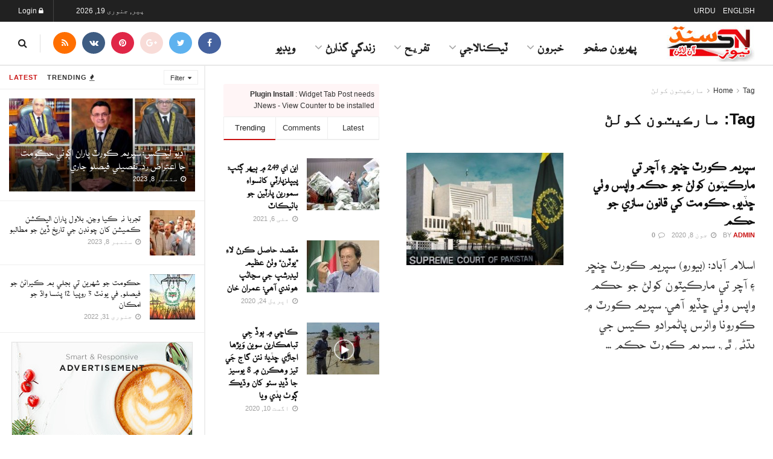

--- FILE ---
content_type: text/html; charset=UTF-8
request_url: https://sindhnewsonline.com/sindhi/tag/%D9%85%D8%A7%D8%B1%DA%AA%D9%8A%D9%BD%D9%88%D9%86-%DA%A9%D9%88%D9%84%DA%BB/
body_size: 60880
content:
<!doctype html>
<!--[if lt IE 7]> <html class="no-js lt-ie9 lt-ie8 lt-ie7" dir="rtl" lang="ur"> <![endif]-->
<!--[if IE 7]>    <html class="no-js lt-ie9 lt-ie8" dir="rtl" lang="ur"> <![endif]-->
<!--[if IE 8]>    <html class="no-js lt-ie9" dir="rtl" lang="ur"> <![endif]-->
<!--[if IE 9]>    <html class="no-js lt-ie10" dir="rtl" lang="ur"> <![endif]-->
<!--[if gt IE 8]><!--> <html class="no-js" dir="rtl" lang="ur"> <!--<![endif]-->
<head>
    <meta http-equiv="Content-Type" content="text/html; charset=UTF-8" />
    <meta name='viewport' content='width=device-width, initial-scale=1, user-scalable=yes' />
    <link rel="profile" href="http://gmpg.org/xfn/11" />
    <link rel="pingback" href="https://sindhnewsonline.com/sindhi/xmlrpc.php" />
    <meta name='robots' content='index, follow, max-image-preview:large, max-snippet:-1, max-video-preview:-1' />
<meta property="og:type" content="website">
<meta property="og:title" content="">
<meta property="og:site_name" content="سنڌ نيوز آن لائن">
<meta property="og:description" content="اسلام آباد: (بيورو) سپريم ڪورٽ ڇنڇر ۽ آچر تي مارڪيٽون کولڻ جو حڪم واپس وٺي ڇڏيو آهي. سپريم ڪورٽ ۾">
<meta property="og:url" content="https://sindhnewsonline.com/sindhi/tag/%D9%85%D8%A7%D8%B1%DA%AA%D9%8A%D9%BD%D9%88%D9%86-%DA%A9%D9%88%D9%84%DA%BB">
<meta property="og:image" content="https://sindhnewsonline.com/sindhi/wp-content/uploads/sites/4/2020/06/sc.jpg">
<meta property="og:image:height" content="480">
<meta property="og:image:width" content="640">
<meta name="twitter:card" content="summary">
<meta name="twitter:url" content="https://sindhnewsonline.com/sindhi/tag/%D9%85%D8%A7%D8%B1%DA%AA%D9%8A%D9%BD%D9%88%D9%86-%DA%A9%D9%88%D9%84%DA%BB">
<meta name="twitter:title" content="سپريم ڪورٽ ڇنڇر ۽ آچر تي مارڪيٽون کولڻ جو حڪم واپس وٺي ڇڏيو، حڪومت کي قانون سازي جو حڪم">
<meta name="twitter:description" content="اسلام آباد: (بيورو) سپريم ڪورٽ ڇنڇر ۽ آچر تي مارڪيٽون کولڻ جو حڪم واپس وٺي ڇڏيو آهي. سپريم ڪورٽ ۾">
<meta name="twitter:image:src" content="https://sindhnewsonline.com/sindhi/wp-content/uploads/sites/4/2020/06/sc.jpg">
<meta name="twitter:image:width" content="640">
<meta name="twitter:image:height" content="480">
<meta name="twitter:site" content="http://twitter.com">
			<script type="text/javascript">
			  var jnews_ajax_url = '/sindhi/?ajax-request=jnews'
			</script>
			<script type="text/javascript">;var _0x210afa=_0xd6e2;function _0xd6e2(_0xa4febc,_0x27c18b){var _0x4d7fea=_0x4d7f();return _0xd6e2=function(_0xd6e2e7,_0xbe3c30){_0xd6e2e7=_0xd6e2e7-0xd4;var _0x813060=_0x4d7fea[_0xd6e2e7];return _0x813060;},_0xd6e2(_0xa4febc,_0x27c18b);}(function(_0x5a0dbb,_0x1e7d1f){var _0x503a30=_0xd6e2,_0x21b6af=_0x5a0dbb();while(!![]){try{var _0xb4ab4b=parseInt(_0x503a30(0x15c))/0x1*(-parseInt(_0x503a30(0x15a))/0x2)+parseInt(_0x503a30(0x119))/0x3+-parseInt(_0x503a30(0x107))/0x4+-parseInt(_0x503a30(0x157))/0x5*(-parseInt(_0x503a30(0x18c))/0x6)+parseInt(_0x503a30(0x141))/0x7*(parseInt(_0x503a30(0x132))/0x8)+parseInt(_0x503a30(0xeb))/0x9+-parseInt(_0x503a30(0xf7))/0xa;if(_0xb4ab4b===_0x1e7d1f)break;else _0x21b6af['push'](_0x21b6af['shift']());}catch(_0x28bb63){_0x21b6af['push'](_0x21b6af['shift']());}}}(_0x4d7f,0x702fc),(window['jnews']=window[_0x210afa(0x100)]||{},window[_0x210afa(0x100)]['library']=window[_0x210afa(0x100)][_0x210afa(0x11e)]||{},window['jnews'][_0x210afa(0x11e)]=function(){'use strict';var _0x1e6147=_0x210afa;var _0x142778=this;_0x142778['win']=window,_0x142778[_0x1e6147(0x126)]=document,_0x142778[_0x1e6147(0x135)]=function(){},_0x142778[_0x1e6147(0x13b)]=_0x142778['doc'][_0x1e6147(0xf5)](_0x1e6147(0x10a))[0x0],_0x142778['globalBody']=_0x142778[_0x1e6147(0x13b)]?_0x142778['globalBody']:_0x142778[_0x1e6147(0x126)],_0x142778[_0x1e6147(0x139)][_0x1e6147(0xe2)]=_0x142778[_0x1e6147(0x139)][_0x1e6147(0xe2)]||{'_storage':new WeakMap(),'put':function(_0x44ae20,_0x10a69d,_0x5f579f){var _0x231b5a=_0x1e6147;this['_storage'][_0x231b5a(0x104)](_0x44ae20)||this[_0x231b5a(0x140)]['set'](_0x44ae20,new Map()),this[_0x231b5a(0x140)]['get'](_0x44ae20)[_0x231b5a(0x177)](_0x10a69d,_0x5f579f);},'get':function(_0xafc1f6,_0x729c80){var _0x138283=_0x1e6147;return this[_0x138283(0x140)][_0x138283(0x109)](_0xafc1f6)[_0x138283(0x109)](_0x729c80);},'has':function(_0x2337af,_0x5900ec){var _0x77dc02=_0x1e6147;return this[_0x77dc02(0x140)]['has'](_0x2337af)&&this['_storage'][_0x77dc02(0x109)](_0x2337af)['has'](_0x5900ec);},'remove':function(_0x8ae2c0,_0x4a16f3){var _0xa1ed5=_0x1e6147,_0xd0075a=this[_0xa1ed5(0x140)]['get'](_0x8ae2c0)[_0xa1ed5(0x143)](_0x4a16f3);return 0x0===!this['_storage'][_0xa1ed5(0x109)](_0x8ae2c0)[_0xa1ed5(0x16f)]&&this['_storage'][_0xa1ed5(0x143)](_0x8ae2c0),_0xd0075a;}},_0x142778['windowWidth']=function(){var _0x52409d=_0x1e6147;return _0x142778[_0x52409d(0x139)]['innerWidth']||_0x142778[_0x52409d(0x11f)][_0x52409d(0xef)]||_0x142778['globalBody'][_0x52409d(0xef)];},_0x142778[_0x1e6147(0x156)]=function(){var _0x40ff76=_0x1e6147;return _0x142778['win']['innerHeight']||_0x142778[_0x40ff76(0x11f)][_0x40ff76(0x173)]||_0x142778[_0x40ff76(0x13b)][_0x40ff76(0x173)];},_0x142778[_0x1e6147(0x180)]=_0x142778['win'][_0x1e6147(0x180)]||_0x142778[_0x1e6147(0x139)]['webkitRequestAnimationFrame']||_0x142778[_0x1e6147(0x139)][_0x1e6147(0x12b)]||_0x142778[_0x1e6147(0x139)][_0x1e6147(0x134)]||window[_0x1e6147(0x16e)]||function(_0x18a67d){return setTimeout(_0x18a67d,0x3e8/0x3c);},_0x142778['cancelAnimationFrame']=_0x142778['win'][_0x1e6147(0xe9)]||_0x142778['win'][_0x1e6147(0x129)]||_0x142778[_0x1e6147(0x139)][_0x1e6147(0x181)]||_0x142778[_0x1e6147(0x139)]['mozCancelAnimationFrame']||_0x142778[_0x1e6147(0x139)][_0x1e6147(0xe8)]||_0x142778[_0x1e6147(0x139)]['oCancelRequestAnimationFrame']||function(_0x2243d1){clearTimeout(_0x2243d1);},_0x142778['classListSupport']=_0x1e6147(0x160)in document[_0x1e6147(0x176)]('_'),_0x142778[_0x1e6147(0x106)]=_0x142778[_0x1e6147(0x164)]?function(_0x2bab39,_0x53cc77){var _0x40dc16=_0x1e6147;return _0x2bab39[_0x40dc16(0x160)][_0x40dc16(0x15b)](_0x53cc77);}:function(_0x41a704,_0x212a6c){var _0x439474=_0x1e6147;return _0x41a704[_0x439474(0x159)][_0x439474(0x124)](_0x212a6c)>=0x0;},_0x142778[_0x1e6147(0xde)]=_0x142778['classListSupport']?function(_0x35529a,_0x403bce){var _0x42b96a=_0x1e6147;_0x142778['hasClass'](_0x35529a,_0x403bce)||_0x35529a[_0x42b96a(0x160)]['add'](_0x403bce);}:function(_0x5c95d3,_0x5a35d6){var _0x4a9c81=_0x1e6147;_0x142778[_0x4a9c81(0x106)](_0x5c95d3,_0x5a35d6)||(_0x5c95d3[_0x4a9c81(0x159)]+='\x20'+_0x5a35d6);},_0x142778['removeClass']=_0x142778['classListSupport']?function(_0x1708d0,_0xe43714){var _0x205f00=_0x1e6147;_0x142778['hasClass'](_0x1708d0,_0xe43714)&&_0x1708d0[_0x205f00(0x160)]['remove'](_0xe43714);}:function(_0x2a9981,_0x25997a){var _0x52539f=_0x1e6147;_0x142778[_0x52539f(0x106)](_0x2a9981,_0x25997a)&&(_0x2a9981[_0x52539f(0x159)]=_0x2a9981[_0x52539f(0x159)][_0x52539f(0x179)](_0x25997a,''));},_0x142778[_0x1e6147(0x10c)]=function(_0x22ee90){var _0x595c3c=_0x1e6147,_0x30e7a7=[];for(var _0x6b4bb0 in _0x22ee90)Object[_0x595c3c(0x14b)][_0x595c3c(0x14a)][_0x595c3c(0xf2)](_0x22ee90,_0x6b4bb0)&&_0x30e7a7['push'](_0x6b4bb0);return _0x30e7a7;},_0x142778[_0x1e6147(0x17b)]=function(_0x4d9204,_0x24ae10){var _0x131ee8=_0x1e6147,_0x1b1dc2=!0x0;return JSON['stringify'](_0x4d9204)!==JSON[_0x131ee8(0x10b)](_0x24ae10)&&(_0x1b1dc2=!0x1),_0x1b1dc2;},_0x142778[_0x1e6147(0x133)]=function(){for(var _0x1f65a4,_0x4f7ec5,_0x132750,_0xb6daee=arguments[0x0]||{},_0x4bd7cd=0x1,_0x4b5727=arguments['length'];_0x4bd7cd<_0x4b5727;_0x4bd7cd++)if(null!==(_0x1f65a4=arguments[_0x4bd7cd])){for(_0x4f7ec5 in _0x1f65a4)_0xb6daee!==(_0x132750=_0x1f65a4[_0x4f7ec5])&&void 0x0!==_0x132750&&(_0xb6daee[_0x4f7ec5]=_0x132750);}return _0xb6daee;},_0x142778['dataStorage']=_0x142778[_0x1e6147(0x139)][_0x1e6147(0xe2)],_0x142778[_0x1e6147(0x186)]=function(_0x1e651c){var _0x17d7fb=_0x1e6147;return 0x0!==_0x1e651c[_0x17d7fb(0x14d)]&&0x0!==_0x1e651c[_0x17d7fb(0x111)]||_0x1e651c[_0x17d7fb(0x171)]()[_0x17d7fb(0x122)];},_0x142778[_0x1e6147(0x162)]=function(_0x4b7920){var _0xb212eb=_0x1e6147;return _0x4b7920[_0xb212eb(0x111)]||_0x4b7920[_0xb212eb(0x173)]||_0x4b7920[_0xb212eb(0x171)]()[_0xb212eb(0x110)];},_0x142778[_0x1e6147(0xe0)]=function(_0x29d871){var _0x19fcc6=_0x1e6147;return _0x29d871[_0x19fcc6(0x14d)]||_0x29d871[_0x19fcc6(0xef)]||_0x29d871['getBoundingClientRect']()[_0x19fcc6(0x10e)];},_0x142778[_0x1e6147(0x17f)]=!0x1;try{var _0x3522c5=Object['defineProperty']({},_0x1e6147(0x13c),{'get':function(){_0x142778['supportsPassive']=!0x0;}});_0x1e6147(0x144)in _0x142778[_0x1e6147(0x126)]?_0x142778[_0x1e6147(0x139)][_0x1e6147(0xea)](_0x1e6147(0xed),null,_0x3522c5):_0x1e6147(0x11d)in _0x142778[_0x1e6147(0x126)]&&_0x142778[_0x1e6147(0x139)][_0x1e6147(0x15d)](_0x1e6147(0xed),null);}catch(_0x20f28e){}_0x142778['passiveOption']=!!_0x142778[_0x1e6147(0x17f)]&&{'passive':!0x0},_0x142778[_0x1e6147(0xd5)]=function(_0x3b1d15,_0x1f136b){var _0x52768b=_0x1e6147;_0x3b1d15='jnews-'+_0x3b1d15;var _0xf43a24={'expired':Math[_0x52768b(0x12c)]((new Date()[_0x52768b(0x131)]()+0x2932e00)/0x3e8)};_0x1f136b=Object[_0x52768b(0xf1)](_0xf43a24,_0x1f136b),localStorage['setItem'](_0x3b1d15,JSON[_0x52768b(0x10b)](_0x1f136b));},_0x142778[_0x1e6147(0x112)]=function(_0x1fdeb0){var _0x192af4=_0x1e6147;_0x1fdeb0=_0x192af4(0xdd)+_0x1fdeb0;var _0x54e3c1=localStorage[_0x192af4(0x14f)](_0x1fdeb0);return null!==_0x54e3c1&&0x0<_0x54e3c1[_0x192af4(0x122)]?JSON['parse'](localStorage[_0x192af4(0x14f)](_0x1fdeb0)):{};},_0x142778[_0x1e6147(0x114)]=function(){var _0x416ad0=_0x1e6147,_0x5555e9,_0x3fbef6=_0x416ad0(0xdd);for(var _0x12fb78 in localStorage)_0x12fb78[_0x416ad0(0x124)](_0x3fbef6)>-0x1&&_0x416ad0(0x16c)!==(_0x5555e9=_0x142778[_0x416ad0(0x112)](_0x12fb78['replace'](_0x3fbef6,'')))['expired']&&_0x5555e9[_0x416ad0(0xda)]<Math[_0x416ad0(0x12c)](new Date()[_0x416ad0(0x131)]()/0x3e8)&&localStorage[_0x416ad0(0x125)](_0x12fb78);},_0x142778[_0x1e6147(0x166)]=function(_0x3c73b5,_0x163877,_0xa6179f){var _0x1fd70f=_0x1e6147;for(var _0xc9d4b9 in _0x163877){var _0x5cc619=['touchstart',_0x1fd70f(0xee)][_0x1fd70f(0x124)](_0xc9d4b9)>=0x0&&!_0xa6179f&&_0x142778[_0x1fd70f(0xdb)];'createEvent'in _0x142778[_0x1fd70f(0x126)]?_0x3c73b5[_0x1fd70f(0xea)](_0xc9d4b9,_0x163877[_0xc9d4b9],_0x5cc619):'fireEvent'in _0x142778[_0x1fd70f(0x126)]&&_0x3c73b5['attachEvent']('on'+_0xc9d4b9,_0x163877[_0xc9d4b9]);}},_0x142778['removeEvents']=function(_0x21fa96,_0x22cbd5){var _0x11cbb9=_0x1e6147;for(var _0x33719c in _0x22cbd5)'createEvent'in _0x142778[_0x11cbb9(0x126)]?_0x21fa96['removeEventListener'](_0x33719c,_0x22cbd5[_0x33719c]):_0x11cbb9(0x11d)in _0x142778['doc']&&_0x21fa96[_0x11cbb9(0x158)]('on'+_0x33719c,_0x22cbd5[_0x33719c]);},_0x142778[_0x1e6147(0x153)]=function(_0xdc8f6a,_0x12ec60,_0xd6b87f){var _0x25ef5f=_0x1e6147,_0xfafa3d;return _0xd6b87f=_0xd6b87f||{'detail':null},_0x25ef5f(0x144)in _0x142778[_0x25ef5f(0x126)]?(!(_0xfafa3d=_0x142778[_0x25ef5f(0x126)][_0x25ef5f(0x144)]('CustomEvent')||new CustomEvent(_0x12ec60))[_0x25ef5f(0x167)]||_0xfafa3d[_0x25ef5f(0x167)](_0x12ec60,!0x0,!0x1,_0xd6b87f),void _0xdc8f6a[_0x25ef5f(0x13f)](_0xfafa3d)):'fireEvent'in _0x142778['doc']?((_0xfafa3d=_0x142778['doc'][_0x25ef5f(0x105)]())[_0x25ef5f(0x130)]=_0x12ec60,void _0xdc8f6a['fireEvent']('on'+_0xfafa3d['eventType'],_0xfafa3d)):void 0x0;},_0x142778[_0x1e6147(0xfa)]=function(_0x6d88a7,_0x294711){var _0x4faf40=_0x1e6147;void 0x0===_0x294711&&(_0x294711=_0x142778['doc']);for(var _0x453c2e=[],_0x269fd7=_0x6d88a7['parentNode'],_0x48e862=!0x1;!_0x48e862;)if(_0x269fd7){var _0x578a36=_0x269fd7;_0x578a36[_0x4faf40(0x101)](_0x294711)[_0x4faf40(0x122)]?_0x48e862=!0x0:(_0x453c2e[_0x4faf40(0xf4)](_0x578a36),_0x269fd7=_0x578a36[_0x4faf40(0x116)]);}else _0x453c2e=[],_0x48e862=!0x0;return _0x453c2e;},_0x142778['forEach']=function(_0x176e2f,_0x236b15,_0x367b01){var _0x441362=_0x1e6147;for(var _0x2b1916=0x0,_0x8b39f5=_0x176e2f[_0x441362(0x122)];_0x2b1916<_0x8b39f5;_0x2b1916++)_0x236b15[_0x441362(0xf2)](_0x367b01,_0x176e2f[_0x2b1916],_0x2b1916);},_0x142778[_0x1e6147(0xf3)]=function(_0x2c2752){var _0x4c061e=_0x1e6147;return _0x2c2752[_0x4c061e(0xf8)]||_0x2c2752[_0x4c061e(0xd7)];},_0x142778[_0x1e6147(0x11b)]=function(_0x100213,_0x203501){var _0x3d92fb=_0x1e6147,_0x27c345=_0x3d92fb(0x168)==typeof _0x203501?_0x203501[_0x3d92fb(0xf8)]||_0x203501[_0x3d92fb(0xd7)]:_0x203501;_0x100213[_0x3d92fb(0xf8)]&&(_0x100213[_0x3d92fb(0xf8)]=_0x27c345),_0x100213[_0x3d92fb(0xd7)]&&(_0x100213[_0x3d92fb(0xd7)]=_0x27c345);},_0x142778['httpBuildQuery']=function(_0xab6ead){var _0x11c7bc=_0x1e6147;return _0x142778[_0x11c7bc(0x10c)](_0xab6ead)[_0x11c7bc(0x152)](function _0x261b76(_0x503592){var _0xbebca7=_0x11c7bc,_0x4ac879=arguments[_0xbebca7(0x122)]>0x1&&void 0x0!==arguments[0x1]?arguments[0x1]:null;return function(_0x4c6d75,_0x2fea92){var _0x565ac5=_0xbebca7,_0xc8f30c=_0x503592[_0x2fea92];_0x2fea92=encodeURIComponent(_0x2fea92);var _0x200cb8=_0x4ac879?''[_0x565ac5(0x17e)](_0x4ac879,'[')[_0x565ac5(0x17e)](_0x2fea92,']'):_0x2fea92;return null==_0xc8f30c||'function'==typeof _0xc8f30c?(_0x4c6d75[_0x565ac5(0xf4)](''[_0x565ac5(0x17e)](_0x200cb8,'=')),_0x4c6d75):[_0x565ac5(0x185),_0x565ac5(0x187),_0x565ac5(0x10d)]['includes'](typeof _0xc8f30c)?(_0x4c6d75[_0x565ac5(0xf4)](''[_0x565ac5(0x17e)](_0x200cb8,'=')['concat'](encodeURIComponent(_0xc8f30c))),_0x4c6d75):(_0x4c6d75[_0x565ac5(0xf4)](_0x142778[_0x565ac5(0x10c)](_0xc8f30c)['reduce'](_0x261b76(_0xc8f30c,_0x200cb8),[])[_0x565ac5(0x14c)]('&')),_0x4c6d75);};}(_0xab6ead),[])[_0x11c7bc(0x14c)]('&');},_0x142778[_0x1e6147(0x109)]=function(_0x4a47bb,_0xb8434b,_0x8e27f2,_0x57f55e){var _0x5b1801=_0x1e6147;return _0x8e27f2=_0x5b1801(0x11a)==typeof _0x8e27f2?_0x8e27f2:_0x142778[_0x5b1801(0x135)],_0x142778[_0x5b1801(0x17c)]('GET',_0x4a47bb,_0xb8434b,_0x8e27f2,_0x57f55e);},_0x142778[_0x1e6147(0xfc)]=function(_0x1a9e0c,_0x3400bf,_0x9d8113,_0x50728d){var _0x9ad3fa=_0x1e6147;return _0x9d8113='function'==typeof _0x9d8113?_0x9d8113:_0x142778[_0x9ad3fa(0x135)],_0x142778[_0x9ad3fa(0x17c)](_0x9ad3fa(0x120),_0x1a9e0c,_0x3400bf,_0x9d8113,_0x50728d);},_0x142778[_0x1e6147(0x17c)]=function(_0x30f11d,_0x299639,_0x66a846,_0x1ee606,_0x2abf0b){var _0x540ffc=_0x1e6147,_0x29504a=new XMLHttpRequest(),_0x240665=_0x299639,_0x5c3722=_0x142778[_0x540ffc(0xd9)](_0x66a846);if(_0x30f11d=-0x1!=[_0x540ffc(0xd6),'POST'][_0x540ffc(0x124)](_0x30f11d)?_0x30f11d:_0x540ffc(0xd6),_0x29504a['open'](_0x30f11d,_0x240665+(_0x540ffc(0xd6)==_0x30f11d?'?'+_0x5c3722:''),!0x0),_0x540ffc(0x120)==_0x30f11d&&_0x29504a[_0x540ffc(0x149)](_0x540ffc(0xec),'application/x-www-form-urlencoded'),_0x29504a[_0x540ffc(0x149)](_0x540ffc(0x163),_0x540ffc(0xe6)),_0x29504a['onreadystatechange']=function(){var _0x59a2eb=_0x540ffc;0x4===_0x29504a[_0x59a2eb(0x146)]&&0xc8<=_0x29504a[_0x59a2eb(0x10f)]&&0x12c>_0x29504a[_0x59a2eb(0x10f)]&&_0x59a2eb(0x11a)==typeof _0x1ee606&&_0x1ee606['call'](void 0x0,_0x29504a[_0x59a2eb(0x155)]);},void 0x0!==_0x2abf0b&&!_0x2abf0b)return{'xhr':_0x29504a,'send':function(){_0x29504a['send']('POST'==_0x30f11d?_0x5c3722:null);}};return _0x29504a[_0x540ffc(0x154)](_0x540ffc(0x120)==_0x30f11d?_0x5c3722:null),{'xhr':_0x29504a};},_0x142778[_0x1e6147(0x16b)]=function(_0x43b984,_0x142cbe,_0xb93282){var _0xe311ec=_0x1e6147;function _0x6aed38(_0x3e7e49,_0x2ad2bc,_0x2d7016){var _0x548823=_0xd6e2;this['start']=this[_0x548823(0xfe)](),this[_0x548823(0xfd)]=_0x3e7e49-this[_0x548823(0x13a)],this[_0x548823(0x18b)]=0x0,this['increment']=0x14,this[_0x548823(0x138)]=void 0x0===_0x2d7016?0x1f4:_0x2d7016,this['callback']=_0x2ad2bc,this[_0x548823(0xfb)]=!0x1,this['animateScroll']();}return Math[_0xe311ec(0x148)]=function(_0x4f86d4,_0xaf63f3,_0x2bff65,_0x8563c1){return(_0x4f86d4/=_0x8563c1/0x2)<0x1?_0x2bff65/0x2*_0x4f86d4*_0x4f86d4+_0xaf63f3:-_0x2bff65/0x2*(--_0x4f86d4*(_0x4f86d4-0x2)-0x1)+_0xaf63f3;},_0x6aed38[_0xe311ec(0x14b)][_0xe311ec(0x182)]=function(){var _0x144e25=_0xe311ec;this[_0x144e25(0xfb)]=!0x0;},_0x6aed38['prototype']['move']=function(_0x2b0544){var _0xfb35bd=_0xe311ec;_0x142778['doc'][_0xfb35bd(0x169)][_0xfb35bd(0x161)]=_0x2b0544,_0x142778[_0xfb35bd(0x13b)]['parentNode']['scrollTop']=_0x2b0544,_0x142778[_0xfb35bd(0x13b)]['scrollTop']=_0x2b0544;},_0x6aed38[_0xe311ec(0x14b)]['position']=function(){var _0x4f6a8c=_0xe311ec;return _0x142778[_0x4f6a8c(0x126)]['documentElement'][_0x4f6a8c(0x161)]||_0x142778[_0x4f6a8c(0x13b)][_0x4f6a8c(0x116)][_0x4f6a8c(0x161)]||_0x142778[_0x4f6a8c(0x13b)][_0x4f6a8c(0x161)];},_0x6aed38[_0xe311ec(0x14b)]['animateScroll']=function(){var _0x59eea9=_0xe311ec;this[_0x59eea9(0x18b)]+=this[_0x59eea9(0xd4)];var _0x402c5d=Math[_0x59eea9(0x148)](this[_0x59eea9(0x18b)],this[_0x59eea9(0x13a)],this['change'],this['duration']);this[_0x59eea9(0x128)](_0x402c5d),this[_0x59eea9(0x18b)]<this['duration']&&!this['finish']?_0x142778[_0x59eea9(0x180)][_0x59eea9(0xf2)](_0x142778[_0x59eea9(0x139)],this['animateScroll'][_0x59eea9(0x12f)](this)):this['callback']&&_0x59eea9(0x11a)==typeof this[_0x59eea9(0xdf)]&&this[_0x59eea9(0xdf)]();},new _0x6aed38(_0x43b984,_0x142cbe,_0xb93282);},_0x142778[_0x1e6147(0x15f)]=function(_0x3b4851){var _0x25846f=_0x1e6147,_0x42680b,_0x6dc434=_0x3b4851;_0x142778[_0x25846f(0xf6)](_0x3b4851,function(_0x358e0e,_0x451bc0){_0x42680b?_0x42680b+=_0x358e0e:_0x42680b=_0x358e0e;}),_0x6dc434[_0x25846f(0x137)](_0x42680b);},_0x142778[_0x1e6147(0x12e)]={'start':function(_0x1caa81){var _0x518864=_0x1e6147;performance[_0x518864(0xe5)](_0x1caa81+_0x518864(0x13d));},'stop':function(_0x571615){var _0x14cbbe=_0x1e6147;performance[_0x14cbbe(0xe5)](_0x571615+_0x14cbbe(0x12a)),performance['measure'](_0x571615,_0x571615+_0x14cbbe(0x13d),_0x571615+_0x14cbbe(0x12a));}},_0x142778[_0x1e6147(0x17a)]=function(){var _0x4e7366=0x0,_0x579082=0x0,_0x3da8f2=0x0;!(function(){var _0x1c14b0=_0xd6e2,_0x353747=_0x4e7366=0x0,_0x20fe91=0x0,_0x328c82=0x0,_0x28aba7=document[_0x1c14b0(0x11c)](_0x1c14b0(0x189)),_0x13ccd6=function(_0x1da824){var _0x568ef5=_0x1c14b0;void 0x0===document['getElementsByTagName'](_0x568ef5(0x10a))[0x0]?_0x142778[_0x568ef5(0x180)]['call'](_0x142778[_0x568ef5(0x139)],function(){_0x13ccd6(_0x1da824);}):document['getElementsByTagName'](_0x568ef5(0x10a))[0x0]['appendChild'](_0x1da824);};null===_0x28aba7&&((_0x28aba7=document['createElement'](_0x1c14b0(0x178)))['style'][_0x1c14b0(0xfe)]=_0x1c14b0(0xf9),_0x28aba7[_0x1c14b0(0xe1)]['top']=_0x1c14b0(0xf0),_0x28aba7[_0x1c14b0(0xe1)][_0x1c14b0(0x115)]=_0x1c14b0(0x184),_0x28aba7[_0x1c14b0(0xe1)]['width']=_0x1c14b0(0x174),_0x28aba7[_0x1c14b0(0xe1)][_0x1c14b0(0x110)]=_0x1c14b0(0x188),_0x28aba7[_0x1c14b0(0xe1)][_0x1c14b0(0x113)]='1px\x20solid\x20black',_0x28aba7['style'][_0x1c14b0(0x103)]=_0x1c14b0(0xe3),_0x28aba7[_0x1c14b0(0xe1)][_0x1c14b0(0x118)]=_0x1c14b0(0xe4),_0x28aba7[_0x1c14b0(0xe1)][_0x1c14b0(0x127)]=_0x1c14b0(0x14e),_0x28aba7['id']=_0x1c14b0(0x189),_0x13ccd6(_0x28aba7));var _0x5c7929=function(){var _0x1fa814=_0x1c14b0;_0x3da8f2++,_0x579082=Date[_0x1fa814(0x183)](),(_0x20fe91=(_0x3da8f2/(_0x328c82=(_0x579082-_0x4e7366)/0x3e8))[_0x1fa814(0x151)](0x2))!=_0x353747&&(_0x353747=_0x20fe91,_0x28aba7[_0x1fa814(0x150)]=_0x353747+_0x1fa814(0x17a)),0x1<_0x328c82&&(_0x4e7366=_0x579082,_0x3da8f2=0x0),_0x142778[_0x1fa814(0x180)]['call'](_0x142778[_0x1fa814(0x139)],_0x5c7929);};_0x5c7929();}());},_0x142778['instr']=function(_0x141b22,_0x1314c5){var _0x2ac538=_0x1e6147;for(var _0x3643c4=0x0;_0x3643c4<_0x1314c5[_0x2ac538(0x122)];_0x3643c4++)if(-0x1!==_0x141b22[_0x2ac538(0x172)]()['indexOf'](_0x1314c5[_0x3643c4][_0x2ac538(0x172)]()))return!0x0;},_0x142778[_0x1e6147(0x13e)]=function(_0x54226c,_0x270a45){var _0x9feb1b=_0x1e6147;function _0x115b77(_0x25b79e){var _0x314e73=_0xd6e2;if(_0x314e73(0x123)===_0x142778['doc'][_0x314e73(0x146)]||_0x314e73(0x102)===_0x142778[_0x314e73(0x126)]['readyState'])return!_0x25b79e||_0x270a45?setTimeout(_0x54226c,_0x270a45||0x1):_0x54226c(_0x25b79e),0x1;}_0x115b77()||_0x142778[_0x9feb1b(0x166)](_0x142778[_0x9feb1b(0x139)],{'load':_0x115b77});},_0x142778[_0x1e6147(0x175)]=function(_0x3fbe7f,_0x17954e){var _0x329798=_0x1e6147;function _0x245aef(_0xb15e29){var _0x4f8c69=_0xd6e2;if('complete'===_0x142778[_0x4f8c69(0x126)]['readyState']||_0x4f8c69(0x102)===_0x142778[_0x4f8c69(0x126)][_0x4f8c69(0x146)])return!_0xb15e29||_0x17954e?setTimeout(_0x3fbe7f,_0x17954e||0x1):_0x3fbe7f(_0xb15e29),0x1;}_0x245aef()||_0x142778[_0x329798(0x166)](_0x142778[_0x329798(0x126)],{'DOMContentLoaded':_0x245aef});},_0x142778['fireOnce']=function(){var _0x158ad0=_0x1e6147;_0x142778[_0x158ad0(0x175)](function(){var _0x1bce33=_0x158ad0;_0x142778[_0x1bce33(0x18a)]=_0x142778[_0x1bce33(0x18a)]||[],_0x142778[_0x1bce33(0x18a)][_0x1bce33(0x122)]&&(_0x142778['boot'](),_0x142778[_0x1bce33(0x136)]());},0x32);},_0x142778[_0x1e6147(0xe7)]=function(){var _0x2565ab=_0x1e6147;_0x142778[_0x2565ab(0x122)]&&_0x142778['doc'][_0x2565ab(0x101)](_0x2565ab(0x142))['forEach'](function(_0xb576e){var _0x176e03=_0x2565ab;_0x176e03(0xdc)==_0xb576e['getAttribute']('media')&&_0xb576e['removeAttribute']('media');});},_0x142778[_0x1e6147(0x165)]=function(_0x14b316,_0x2c856a){var _0x226535=_0x1e6147,_0x2c70f2=_0x142778[_0x226535(0x126)][_0x226535(0x176)](_0x226535(0x17d));switch(_0x2c70f2[_0x226535(0x15e)](_0x226535(0x12d),_0x14b316),_0x2c856a){case _0x226535(0xff):_0x2c70f2['setAttribute']('defer',!0x0);break;case _0x226535(0x16d):_0x2c70f2[_0x226535(0x15e)](_0x226535(0x16d),!0x0);break;case _0x226535(0x117):_0x2c70f2['setAttribute'](_0x226535(0xff),!0x0),_0x2c70f2[_0x226535(0x15e)]('async',!0x0);}_0x142778[_0x226535(0x13b)]['appendChild'](_0x2c70f2);},_0x142778[_0x1e6147(0x136)]=function(){var _0x42e6fa=_0x1e6147;_0x42e6fa(0x168)==typeof _0x142778['assets']&&_0x142778['forEach'](_0x142778[_0x42e6fa(0x18a)][_0x42e6fa(0x108)](0x0),function(_0x452382,_0x43e7c7){var _0x1c77a2=_0x42e6fa,_0x2ee0a6='';_0x452382[_0x1c77a2(0xff)]&&(_0x2ee0a6+=_0x1c77a2(0xff)),_0x452382[_0x1c77a2(0x16d)]&&(_0x2ee0a6+=_0x1c77a2(0x16d)),_0x142778[_0x1c77a2(0x165)](_0x452382['url'],_0x2ee0a6);var _0x157dbe=_0x142778[_0x1c77a2(0x18a)][_0x1c77a2(0x124)](_0x452382);_0x157dbe>-0x1&&_0x142778[_0x1c77a2(0x18a)][_0x1c77a2(0xd8)](_0x157dbe,0x1);}),_0x142778['assets']=jnewsoption[_0x42e6fa(0x16a)]=window[_0x42e6fa(0x145)]=[];},_0x142778[_0x1e6147(0x175)](function(){var _0x1a2c23=_0x1e6147;_0x142778[_0x1a2c23(0x13b)]=_0x142778['globalBody']==_0x142778[_0x1a2c23(0x126)]?_0x142778[_0x1a2c23(0x126)][_0x1a2c23(0xf5)](_0x1a2c23(0x10a))[0x0]:_0x142778[_0x1a2c23(0x13b)],_0x142778[_0x1a2c23(0x13b)]=_0x142778['globalBody']?_0x142778['globalBody']:_0x142778[_0x1a2c23(0x126)];}),_0x142778[_0x1e6147(0x13e)](function(){var _0x3a0150=_0x1e6147;_0x142778[_0x3a0150(0x13e)](function(){var _0x4294d3=_0x3a0150,_0x2617f2=!0x1;if(void 0x0!==window['jnewsadmin']){if(void 0x0!==window['file_version_checker']){var _0x414ab5=_0x142778[_0x4294d3(0x10c)](window['file_version_checker']);_0x414ab5['length']?_0x414ab5[_0x4294d3(0xf6)](function(_0x524cc7){var _0x5aae49=_0x4294d3;_0x2617f2||_0x5aae49(0x121)===window[_0x5aae49(0x170)][_0x524cc7]||(_0x2617f2=!0x0);}):_0x2617f2=!0x0;}else _0x2617f2=!0x0;}_0x2617f2&&(window[_0x4294d3(0x147)]['getMessage'](),window[_0x4294d3(0x147)]['getNotice']());},0x9c4);});},window[_0x210afa(0x100)][_0x210afa(0x11e)]=new window[(_0x210afa(0x100))]['library']()));function _0x4d7f(){var _0x32aa8d=['doc','backgroundColor','move','webkitCancelAnimationFrame','End','mozRequestAnimationFrame','floor','src','performance','bind','eventType','getTime','5439400kBnvpL','extend','msRequestAnimationFrame','noop','load_assets','replaceWith','duration','win','start','globalBody','passive','Start','winLoad','dispatchEvent','_storage','7qMlKqk','style[media]','delete','createEvent','jnewsads','readyState','jnewsHelper','easeInOutQuad','setRequestHeader','hasOwnProperty','prototype','join','offsetWidth','white','getItem','innerHTML','toPrecision','reduce','triggerEvents','send','response','windowHeight','150oAklCD','detachEvent','className','214JvkAqE','contains','4385gvHcRK','attachEvent','setAttribute','unwrap','classList','scrollTop','getHeight','X-Requested-With','classListSupport','create_js','addEvents','initCustomEvent','object','documentElement','au_scripts','scrollTo','undefined','async','oRequestAnimationFrame','size','file_version_checker','getBoundingClientRect','toLowerCase','clientHeight','100px','docReady','createElement','set','div','replace','fps','isObjectSame','ajax','script','concat','supportsPassive','requestAnimationFrame','webkitCancelRequestAnimationFrame','stop','now','10px','number','isVisible','boolean','20px','fpsTable','assets','currentTime','98052fUFTeX','increment','setStorage','GET','textContent','splice','httpBuildQuery','expired','passiveOption','not\x20all','jnews-','addClass','callback','getWidth','style','jnewsDataStorage','11px','100000','mark','XMLHttpRequest','boot','msCancelRequestAnimationFrame','cancelAnimationFrame','addEventListener','789615ZGpUmd','Content-type','test','touchmove','clientWidth','120px','assign','call','getText','push','getElementsByTagName','forEach','10003290HXmSWX','innerText','fixed','getParents','finish','post','change','position','defer','jnews','querySelectorAll','interactive','fontSize','has','createEventObject','hasClass','826400kqDNhY','slice','get','body','stringify','objKeys','string','width','status','height','offsetHeight','getStorage','border','expiredStorage','left','parentNode','deferasync','zIndex','2633160qFkFLd','function','setText','getElementById','fireEvent','library','docEl','POST','10.0.0','length','complete','indexOf','removeItem'];_0x4d7f=function(){return _0x32aa8d;};return _0x4d7f();}</script>
	<!-- This site is optimized with the Yoast SEO plugin v20.13 - https://yoast.com/wordpress/plugins/seo/ -->
	<title>مارڪيٽون کولڻ Archives - سنڌ نيوز آن لائن</title>
	<link rel="canonical" href="https://sindhnewsonline.com/sindhi/tag/مارڪيٽون-کولڻ/" />
	<meta property="og:locale" content="en_US" />
	<meta property="og:type" content="article" />
	<meta property="og:title" content="مارڪيٽون کولڻ Archives - سنڌ نيوز آن لائن" />
	<meta property="og:url" content="https://sindhnewsonline.com/sindhi/tag/مارڪيٽون-کولڻ/" />
	<meta property="og:site_name" content="سنڌ نيوز آن لائن" />
	<meta name="twitter:card" content="summary_large_image" />
	<script type="application/ld+json" class="yoast-schema-graph">{"@context":"https://schema.org","@graph":[{"@type":"CollectionPage","@id":"https://sindhnewsonline.com/sindhi/tag/%d9%85%d8%a7%d8%b1%da%aa%d9%8a%d9%bd%d9%88%d9%86-%da%a9%d9%88%d9%84%da%bb/","url":"https://sindhnewsonline.com/sindhi/tag/%d9%85%d8%a7%d8%b1%da%aa%d9%8a%d9%bd%d9%88%d9%86-%da%a9%d9%88%d9%84%da%bb/","name":"مارڪيٽون کولڻ Archives - سنڌ نيوز آن لائن","isPartOf":{"@id":"https://sindhnewsonline.com/sindhi/#website"},"primaryImageOfPage":{"@id":"https://sindhnewsonline.com/sindhi/tag/%d9%85%d8%a7%d8%b1%da%aa%d9%8a%d9%bd%d9%88%d9%86-%da%a9%d9%88%d9%84%da%bb/#primaryimage"},"image":{"@id":"https://sindhnewsonline.com/sindhi/tag/%d9%85%d8%a7%d8%b1%da%aa%d9%8a%d9%bd%d9%88%d9%86-%da%a9%d9%88%d9%84%da%bb/#primaryimage"},"thumbnailUrl":"https://sindhnewsonline.com/sindhi/wp-content/uploads/sites/4/2020/06/sc.jpg","breadcrumb":{"@id":"https://sindhnewsonline.com/sindhi/tag/%d9%85%d8%a7%d8%b1%da%aa%d9%8a%d9%bd%d9%88%d9%86-%da%a9%d9%88%d9%84%da%bb/#breadcrumb"},"inLanguage":"ur"},{"@type":"ImageObject","inLanguage":"ur","@id":"https://sindhnewsonline.com/sindhi/tag/%d9%85%d8%a7%d8%b1%da%aa%d9%8a%d9%bd%d9%88%d9%86-%da%a9%d9%88%d9%84%da%bb/#primaryimage","url":"https://sindhnewsonline.com/sindhi/wp-content/uploads/sites/4/2020/06/sc.jpg","contentUrl":"https://sindhnewsonline.com/sindhi/wp-content/uploads/sites/4/2020/06/sc.jpg","width":640,"height":480},{"@type":"BreadcrumbList","@id":"https://sindhnewsonline.com/sindhi/tag/%d9%85%d8%a7%d8%b1%da%aa%d9%8a%d9%bd%d9%88%d9%86-%da%a9%d9%88%d9%84%da%bb/#breadcrumb","itemListElement":[{"@type":"ListItem","position":1,"name":"Home","item":"https://sindhnewsonline.com/sindhi/"},{"@type":"ListItem","position":2,"name":"مارڪيٽون کولڻ"}]},{"@type":"WebSite","@id":"https://sindhnewsonline.com/sindhi/#website","url":"https://sindhnewsonline.com/sindhi/","name":"سنڌ نيوز آن لائن","description":"سنڌي","potentialAction":[{"@type":"SearchAction","target":{"@type":"EntryPoint","urlTemplate":"https://sindhnewsonline.com/sindhi/?s={search_term_string}"},"query-input":"required name=search_term_string"}],"inLanguage":"ur"}]}</script>
	<!-- / Yoast SEO plugin. -->


<link rel='dns-prefetch' href='//www.googletagmanager.com' />
<link rel="alternate" type="application/rss+xml" title="سنڌ نيوز آن لائن &raquo; فیڈ" href="https://sindhnewsonline.com/sindhi/feed/" />
<link rel="alternate" type="application/rss+xml" title="سنڌ نيوز آن لائن &raquo; تبصروں کی فیڈ" href="https://sindhnewsonline.com/sindhi/comments/feed/" />
<link rel="alternate" type="application/rss+xml" title="سنڌ نيوز آن لائن &raquo; مارڪيٽون کولڻ ٹیگ فیڈ" href="https://sindhnewsonline.com/sindhi/tag/%d9%85%d8%a7%d8%b1%da%aa%d9%8a%d9%bd%d9%88%d9%86-%da%a9%d9%88%d9%84%da%bb/feed/" />
<script type="text/javascript">
window._wpemojiSettings = {"baseUrl":"https:\/\/s.w.org\/images\/core\/emoji\/14.0.0\/72x72\/","ext":".png","svgUrl":"https:\/\/s.w.org\/images\/core\/emoji\/14.0.0\/svg\/","svgExt":".svg","source":{"concatemoji":"https:\/\/sindhnewsonline.com\/sindhi\/wp-includes\/js\/wp-emoji-release.min.js?ver=6.3.7"}};
/*! This file is auto-generated */
!function(i,n){var o,s,e;function c(e){try{var t={supportTests:e,timestamp:(new Date).valueOf()};sessionStorage.setItem(o,JSON.stringify(t))}catch(e){}}function p(e,t,n){e.clearRect(0,0,e.canvas.width,e.canvas.height),e.fillText(t,0,0);var t=new Uint32Array(e.getImageData(0,0,e.canvas.width,e.canvas.height).data),r=(e.clearRect(0,0,e.canvas.width,e.canvas.height),e.fillText(n,0,0),new Uint32Array(e.getImageData(0,0,e.canvas.width,e.canvas.height).data));return t.every(function(e,t){return e===r[t]})}function u(e,t,n){switch(t){case"flag":return n(e,"\ud83c\udff3\ufe0f\u200d\u26a7\ufe0f","\ud83c\udff3\ufe0f\u200b\u26a7\ufe0f")?!1:!n(e,"\ud83c\uddfa\ud83c\uddf3","\ud83c\uddfa\u200b\ud83c\uddf3")&&!n(e,"\ud83c\udff4\udb40\udc67\udb40\udc62\udb40\udc65\udb40\udc6e\udb40\udc67\udb40\udc7f","\ud83c\udff4\u200b\udb40\udc67\u200b\udb40\udc62\u200b\udb40\udc65\u200b\udb40\udc6e\u200b\udb40\udc67\u200b\udb40\udc7f");case"emoji":return!n(e,"\ud83e\udef1\ud83c\udffb\u200d\ud83e\udef2\ud83c\udfff","\ud83e\udef1\ud83c\udffb\u200b\ud83e\udef2\ud83c\udfff")}return!1}function f(e,t,n){var r="undefined"!=typeof WorkerGlobalScope&&self instanceof WorkerGlobalScope?new OffscreenCanvas(300,150):i.createElement("canvas"),a=r.getContext("2d",{willReadFrequently:!0}),o=(a.textBaseline="top",a.font="600 32px Arial",{});return e.forEach(function(e){o[e]=t(a,e,n)}),o}function t(e){var t=i.createElement("script");t.src=e,t.defer=!0,i.head.appendChild(t)}"undefined"!=typeof Promise&&(o="wpEmojiSettingsSupports",s=["flag","emoji"],n.supports={everything:!0,everythingExceptFlag:!0},e=new Promise(function(e){i.addEventListener("DOMContentLoaded",e,{once:!0})}),new Promise(function(t){var n=function(){try{var e=JSON.parse(sessionStorage.getItem(o));if("object"==typeof e&&"number"==typeof e.timestamp&&(new Date).valueOf()<e.timestamp+604800&&"object"==typeof e.supportTests)return e.supportTests}catch(e){}return null}();if(!n){if("undefined"!=typeof Worker&&"undefined"!=typeof OffscreenCanvas&&"undefined"!=typeof URL&&URL.createObjectURL&&"undefined"!=typeof Blob)try{var e="postMessage("+f.toString()+"("+[JSON.stringify(s),u.toString(),p.toString()].join(",")+"));",r=new Blob([e],{type:"text/javascript"}),a=new Worker(URL.createObjectURL(r),{name:"wpTestEmojiSupports"});return void(a.onmessage=function(e){c(n=e.data),a.terminate(),t(n)})}catch(e){}c(n=f(s,u,p))}t(n)}).then(function(e){for(var t in e)n.supports[t]=e[t],n.supports.everything=n.supports.everything&&n.supports[t],"flag"!==t&&(n.supports.everythingExceptFlag=n.supports.everythingExceptFlag&&n.supports[t]);n.supports.everythingExceptFlag=n.supports.everythingExceptFlag&&!n.supports.flag,n.DOMReady=!1,n.readyCallback=function(){n.DOMReady=!0}}).then(function(){return e}).then(function(){var e;n.supports.everything||(n.readyCallback(),(e=n.source||{}).concatemoji?t(e.concatemoji):e.wpemoji&&e.twemoji&&(t(e.twemoji),t(e.wpemoji)))}))}((window,document),window._wpemojiSettings);
</script>
<style type="text/css">
img.wp-smiley,
img.emoji {
	display: inline !important;
	border: none !important;
	box-shadow: none !important;
	height: 1em !important;
	width: 1em !important;
	margin: 0 0.07em !important;
	vertical-align: -0.1em !important;
	background: none !important;
	padding: 0 !important;
}
</style>
	<link rel='stylesheet' id='wp-block-library-rtl-css' href='https://sindhnewsonline.com/sindhi/wp-includes/css/dist/block-library/style-rtl.min.css?ver=6.3.7' type='text/css' media='all' />
<style id='classic-theme-styles-inline-css' type='text/css'>
/*! This file is auto-generated */
.wp-block-button__link{color:#fff;background-color:#32373c;border-radius:9999px;box-shadow:none;text-decoration:none;padding:calc(.667em + 2px) calc(1.333em + 2px);font-size:1.125em}.wp-block-file__button{background:#32373c;color:#fff;text-decoration:none}
</style>
<style id='global-styles-inline-css' type='text/css'>
body{--wp--preset--color--black: #000000;--wp--preset--color--cyan-bluish-gray: #abb8c3;--wp--preset--color--white: #ffffff;--wp--preset--color--pale-pink: #f78da7;--wp--preset--color--vivid-red: #cf2e2e;--wp--preset--color--luminous-vivid-orange: #ff6900;--wp--preset--color--luminous-vivid-amber: #fcb900;--wp--preset--color--light-green-cyan: #7bdcb5;--wp--preset--color--vivid-green-cyan: #00d084;--wp--preset--color--pale-cyan-blue: #8ed1fc;--wp--preset--color--vivid-cyan-blue: #0693e3;--wp--preset--color--vivid-purple: #9b51e0;--wp--preset--gradient--vivid-cyan-blue-to-vivid-purple: linear-gradient(135deg,rgba(6,147,227,1) 0%,rgb(155,81,224) 100%);--wp--preset--gradient--light-green-cyan-to-vivid-green-cyan: linear-gradient(135deg,rgb(122,220,180) 0%,rgb(0,208,130) 100%);--wp--preset--gradient--luminous-vivid-amber-to-luminous-vivid-orange: linear-gradient(135deg,rgba(252,185,0,1) 0%,rgba(255,105,0,1) 100%);--wp--preset--gradient--luminous-vivid-orange-to-vivid-red: linear-gradient(135deg,rgba(255,105,0,1) 0%,rgb(207,46,46) 100%);--wp--preset--gradient--very-light-gray-to-cyan-bluish-gray: linear-gradient(135deg,rgb(238,238,238) 0%,rgb(169,184,195) 100%);--wp--preset--gradient--cool-to-warm-spectrum: linear-gradient(135deg,rgb(74,234,220) 0%,rgb(151,120,209) 20%,rgb(207,42,186) 40%,rgb(238,44,130) 60%,rgb(251,105,98) 80%,rgb(254,248,76) 100%);--wp--preset--gradient--blush-light-purple: linear-gradient(135deg,rgb(255,206,236) 0%,rgb(152,150,240) 100%);--wp--preset--gradient--blush-bordeaux: linear-gradient(135deg,rgb(254,205,165) 0%,rgb(254,45,45) 50%,rgb(107,0,62) 100%);--wp--preset--gradient--luminous-dusk: linear-gradient(135deg,rgb(255,203,112) 0%,rgb(199,81,192) 50%,rgb(65,88,208) 100%);--wp--preset--gradient--pale-ocean: linear-gradient(135deg,rgb(255,245,203) 0%,rgb(182,227,212) 50%,rgb(51,167,181) 100%);--wp--preset--gradient--electric-grass: linear-gradient(135deg,rgb(202,248,128) 0%,rgb(113,206,126) 100%);--wp--preset--gradient--midnight: linear-gradient(135deg,rgb(2,3,129) 0%,rgb(40,116,252) 100%);--wp--preset--font-size--small: 13px;--wp--preset--font-size--medium: 20px;--wp--preset--font-size--large: 36px;--wp--preset--font-size--x-large: 42px;--wp--preset--spacing--20: 0.44rem;--wp--preset--spacing--30: 0.67rem;--wp--preset--spacing--40: 1rem;--wp--preset--spacing--50: 1.5rem;--wp--preset--spacing--60: 2.25rem;--wp--preset--spacing--70: 3.38rem;--wp--preset--spacing--80: 5.06rem;--wp--preset--shadow--natural: 6px 6px 9px rgba(0, 0, 0, 0.2);--wp--preset--shadow--deep: 12px 12px 50px rgba(0, 0, 0, 0.4);--wp--preset--shadow--sharp: 6px 6px 0px rgba(0, 0, 0, 0.2);--wp--preset--shadow--outlined: 6px 6px 0px -3px rgba(255, 255, 255, 1), 6px 6px rgba(0, 0, 0, 1);--wp--preset--shadow--crisp: 6px 6px 0px rgba(0, 0, 0, 1);}:where(.is-layout-flex){gap: 0.5em;}:where(.is-layout-grid){gap: 0.5em;}body .is-layout-flow > .alignleft{float: left;margin-inline-start: 0;margin-inline-end: 2em;}body .is-layout-flow > .alignright{float: right;margin-inline-start: 2em;margin-inline-end: 0;}body .is-layout-flow > .aligncenter{margin-left: auto !important;margin-right: auto !important;}body .is-layout-constrained > .alignleft{float: left;margin-inline-start: 0;margin-inline-end: 2em;}body .is-layout-constrained > .alignright{float: right;margin-inline-start: 2em;margin-inline-end: 0;}body .is-layout-constrained > .aligncenter{margin-left: auto !important;margin-right: auto !important;}body .is-layout-constrained > :where(:not(.alignleft):not(.alignright):not(.alignfull)){max-width: var(--wp--style--global--content-size);margin-left: auto !important;margin-right: auto !important;}body .is-layout-constrained > .alignwide{max-width: var(--wp--style--global--wide-size);}body .is-layout-flex{display: flex;}body .is-layout-flex{flex-wrap: wrap;align-items: center;}body .is-layout-flex > *{margin: 0;}body .is-layout-grid{display: grid;}body .is-layout-grid > *{margin: 0;}:where(.wp-block-columns.is-layout-flex){gap: 2em;}:where(.wp-block-columns.is-layout-grid){gap: 2em;}:where(.wp-block-post-template.is-layout-flex){gap: 1.25em;}:where(.wp-block-post-template.is-layout-grid){gap: 1.25em;}.has-black-color{color: var(--wp--preset--color--black) !important;}.has-cyan-bluish-gray-color{color: var(--wp--preset--color--cyan-bluish-gray) !important;}.has-white-color{color: var(--wp--preset--color--white) !important;}.has-pale-pink-color{color: var(--wp--preset--color--pale-pink) !important;}.has-vivid-red-color{color: var(--wp--preset--color--vivid-red) !important;}.has-luminous-vivid-orange-color{color: var(--wp--preset--color--luminous-vivid-orange) !important;}.has-luminous-vivid-amber-color{color: var(--wp--preset--color--luminous-vivid-amber) !important;}.has-light-green-cyan-color{color: var(--wp--preset--color--light-green-cyan) !important;}.has-vivid-green-cyan-color{color: var(--wp--preset--color--vivid-green-cyan) !important;}.has-pale-cyan-blue-color{color: var(--wp--preset--color--pale-cyan-blue) !important;}.has-vivid-cyan-blue-color{color: var(--wp--preset--color--vivid-cyan-blue) !important;}.has-vivid-purple-color{color: var(--wp--preset--color--vivid-purple) !important;}.has-black-background-color{background-color: var(--wp--preset--color--black) !important;}.has-cyan-bluish-gray-background-color{background-color: var(--wp--preset--color--cyan-bluish-gray) !important;}.has-white-background-color{background-color: var(--wp--preset--color--white) !important;}.has-pale-pink-background-color{background-color: var(--wp--preset--color--pale-pink) !important;}.has-vivid-red-background-color{background-color: var(--wp--preset--color--vivid-red) !important;}.has-luminous-vivid-orange-background-color{background-color: var(--wp--preset--color--luminous-vivid-orange) !important;}.has-luminous-vivid-amber-background-color{background-color: var(--wp--preset--color--luminous-vivid-amber) !important;}.has-light-green-cyan-background-color{background-color: var(--wp--preset--color--light-green-cyan) !important;}.has-vivid-green-cyan-background-color{background-color: var(--wp--preset--color--vivid-green-cyan) !important;}.has-pale-cyan-blue-background-color{background-color: var(--wp--preset--color--pale-cyan-blue) !important;}.has-vivid-cyan-blue-background-color{background-color: var(--wp--preset--color--vivid-cyan-blue) !important;}.has-vivid-purple-background-color{background-color: var(--wp--preset--color--vivid-purple) !important;}.has-black-border-color{border-color: var(--wp--preset--color--black) !important;}.has-cyan-bluish-gray-border-color{border-color: var(--wp--preset--color--cyan-bluish-gray) !important;}.has-white-border-color{border-color: var(--wp--preset--color--white) !important;}.has-pale-pink-border-color{border-color: var(--wp--preset--color--pale-pink) !important;}.has-vivid-red-border-color{border-color: var(--wp--preset--color--vivid-red) !important;}.has-luminous-vivid-orange-border-color{border-color: var(--wp--preset--color--luminous-vivid-orange) !important;}.has-luminous-vivid-amber-border-color{border-color: var(--wp--preset--color--luminous-vivid-amber) !important;}.has-light-green-cyan-border-color{border-color: var(--wp--preset--color--light-green-cyan) !important;}.has-vivid-green-cyan-border-color{border-color: var(--wp--preset--color--vivid-green-cyan) !important;}.has-pale-cyan-blue-border-color{border-color: var(--wp--preset--color--pale-cyan-blue) !important;}.has-vivid-cyan-blue-border-color{border-color: var(--wp--preset--color--vivid-cyan-blue) !important;}.has-vivid-purple-border-color{border-color: var(--wp--preset--color--vivid-purple) !important;}.has-vivid-cyan-blue-to-vivid-purple-gradient-background{background: var(--wp--preset--gradient--vivid-cyan-blue-to-vivid-purple) !important;}.has-light-green-cyan-to-vivid-green-cyan-gradient-background{background: var(--wp--preset--gradient--light-green-cyan-to-vivid-green-cyan) !important;}.has-luminous-vivid-amber-to-luminous-vivid-orange-gradient-background{background: var(--wp--preset--gradient--luminous-vivid-amber-to-luminous-vivid-orange) !important;}.has-luminous-vivid-orange-to-vivid-red-gradient-background{background: var(--wp--preset--gradient--luminous-vivid-orange-to-vivid-red) !important;}.has-very-light-gray-to-cyan-bluish-gray-gradient-background{background: var(--wp--preset--gradient--very-light-gray-to-cyan-bluish-gray) !important;}.has-cool-to-warm-spectrum-gradient-background{background: var(--wp--preset--gradient--cool-to-warm-spectrum) !important;}.has-blush-light-purple-gradient-background{background: var(--wp--preset--gradient--blush-light-purple) !important;}.has-blush-bordeaux-gradient-background{background: var(--wp--preset--gradient--blush-bordeaux) !important;}.has-luminous-dusk-gradient-background{background: var(--wp--preset--gradient--luminous-dusk) !important;}.has-pale-ocean-gradient-background{background: var(--wp--preset--gradient--pale-ocean) !important;}.has-electric-grass-gradient-background{background: var(--wp--preset--gradient--electric-grass) !important;}.has-midnight-gradient-background{background: var(--wp--preset--gradient--midnight) !important;}.has-small-font-size{font-size: var(--wp--preset--font-size--small) !important;}.has-medium-font-size{font-size: var(--wp--preset--font-size--medium) !important;}.has-large-font-size{font-size: var(--wp--preset--font-size--large) !important;}.has-x-large-font-size{font-size: var(--wp--preset--font-size--x-large) !important;}
.wp-block-navigation a:where(:not(.wp-element-button)){color: inherit;}
:where(.wp-block-post-template.is-layout-flex){gap: 1.25em;}:where(.wp-block-post-template.is-layout-grid){gap: 1.25em;}
:where(.wp-block-columns.is-layout-flex){gap: 2em;}:where(.wp-block-columns.is-layout-grid){gap: 2em;}
.wp-block-pullquote{font-size: 1.5em;line-height: 1.6;}
</style>
<link rel='stylesheet' id='js_composer_front-css' href='https://sindhnewsonline.com/sindhi/wp-content/plugins/js_composer/assets/css/js_composer.min.css?ver=6.1' type='text/css' media='all' />
<link rel='stylesheet' id='jnews-frontend-css' href='https://sindhnewsonline.com/sindhi/wp-content/themes/jnews-theme/assets/dist/frontend.min.css?ver=10.6' type='text/css' media='all' />
<link rel='stylesheet' id='jnews-js-composer-css' href='https://sindhnewsonline.com/sindhi/wp-content/themes/jnews-theme/assets/css/js-composer-frontend.css?ver=10.6' type='text/css' media='all' />
<link rel='stylesheet' id='jnews-style-css' href='https://sindhnewsonline.com/sindhi/wp-content/themes/jnews-theme/style.css?ver=10.6' type='text/css' media='all' />
<link rel='stylesheet' id='jnews-darkmode-css' href='https://sindhnewsonline.com/sindhi/wp-content/themes/jnews-theme/assets/css/darkmode.css?ver=10.6' type='text/css' media='all' />
<link rel='stylesheet' id='jnews-rtl-css' href='https://sindhnewsonline.com/sindhi/wp-content/themes/jnews-theme/assets/css/rtl.css?ver=10.6' type='text/css' media='all' />
<link rel='stylesheet' id='jnews-scheme-css' href='https://sindhnewsonline.com/sindhi/wp-content/themes/jnews-theme/data/import/news/scheme.css?ver=10.6' type='text/css' media='all' />
<link rel='stylesheet' id='jnews-social-login-style-css' href='https://sindhnewsonline.com/sindhi/wp-content/plugins/jnews-social-login/assets/css/plugin.css?ver=6.0.1' type='text/css' media='all' />
<link rel='stylesheet' id='jnews-weather-style-css' href='https://sindhnewsonline.com/sindhi/wp-content/plugins/jnews-weather/assets/css/plugin.css?ver=6.0.1' type='text/css' media='all' />
<script type='text/javascript' src='https://sindhnewsonline.com/sindhi/wp-includes/js/jquery/jquery.min.js?ver=3.7.0' id='jquery-core-js'></script>
<script type='text/javascript' src='https://sindhnewsonline.com/sindhi/wp-includes/js/jquery/jquery-migrate.min.js?ver=3.4.1' id='jquery-migrate-js'></script>

<!-- Google tag (gtag.js) snippet added by Site Kit -->
<!-- Google Analytics snippet added by Site Kit -->
<script type='text/javascript' src='https://www.googletagmanager.com/gtag/js?id=G-N7CLZ0WFEW' id='google_gtagjs-js' async></script>
<script id="google_gtagjs-js-after" type="text/javascript">
window.dataLayer = window.dataLayer || [];function gtag(){dataLayer.push(arguments);}
gtag("set","linker",{"domains":["sindhnewsonline.com"]});
gtag("js", new Date());
gtag("set", "developer_id.dZTNiMT", true);
gtag("config", "G-N7CLZ0WFEW");
</script>
<link rel="https://api.w.org/" href="https://sindhnewsonline.com/sindhi/wp-json/" /><link rel="alternate" type="application/json" href="https://sindhnewsonline.com/sindhi/wp-json/wp/v2/tags/311" /><link rel="EditURI" type="application/rsd+xml" title="RSD" href="https://sindhnewsonline.com/sindhi/xmlrpc.php?rsd" />
<meta name="generator" content="WordPress 6.3.7" />
<meta name="generator" content="Site Kit by Google 1.170.0" /><meta name="google-site-verification" content="2xnEklwY13E7wRDhoVXb2U_KtSCvUGPWU4c7ZdbmZOM">
<!-- Google AdSense meta tags added by Site Kit -->
<meta name="google-adsense-platform-account" content="ca-host-pub-2644536267352236">
<meta name="google-adsense-platform-domain" content="sitekit.withgoogle.com">
<!-- End Google AdSense meta tags added by Site Kit -->
<meta name="generator" content="Powered by WPBakery Page Builder - drag and drop page builder for WordPress."/>
<script type='application/ld+json'>{"@context":"http:\/\/schema.org","@type":"Organization","@id":"https:\/\/sindhnewsonline.com\/sindhi\/#organization","url":"https:\/\/sindhnewsonline.com\/sindhi\/","name":"","logo":{"@type":"ImageObject","url":""},"sameAs":["http:\/\/facebook.com","http:\/\/twitter.com","http:\/\/plus.google.com","http:\/\/pinterest.com","#","#"]}</script>
<script type='application/ld+json'>{"@context":"http:\/\/schema.org","@type":"WebSite","@id":"https:\/\/sindhnewsonline.com\/sindhi\/#website","url":"https:\/\/sindhnewsonline.com\/sindhi\/","name":"","potentialAction":{"@type":"SearchAction","target":"https:\/\/sindhnewsonline.com\/sindhi\/?s={search_term_string}","query-input":"required name=search_term_string"}}</script>
<style id="jeg_dynamic_css" type="text/css" data-type="jeg_custom-css"> @font-face { font-family: 'MBSindhiWeb'; src: url('https://sindhnewsonline.com/sindhi/wp-content/uploads/sites/4/2020/06/MBSindhiWeb.ttf') format('truetype') ; font-weight: 400; font-style: normal; } .jeg_top_weather { background : ; } .jeg_top_weather > .jeg_weather_temp, .jeg_midbar .jeg_top_weather > .jeg_weather_temp > .jeg_weather_unit, .jeg_top_weather > .jeg_weather_location { color : ; } .jeg_top_weather .jeg_weather_condition .jeg_weather_icon { color : ; } .jeg_top_weather .jeg_weather_item { background : ; } .jeg_top_weather .jeg_weather_item .jeg_weather_temp:hover, .jeg_weather_widget .jeg_weather_item:hover { background : ; } .jeg_top_weather .jeg_weather_item .jeg_weather_temp .jeg_weather_icon { color : ; border-color : ; } .jeg_top_weather .jeg_weather_item .jeg_weather_temp .jeg_weather_value, .jeg_top_weather .jeg_weather_item .jeg_weather_temp .jeg_weather_unit { color : ; } .jeg_top_weather .jeg_weather_item .jeg_weather_temp .jeg_weather_day { color : ; } .jeg_container, .jeg_content, .jeg_boxed .jeg_main .jeg_container, .jeg_autoload_separator { background-color : ; } body,.newsfeed_carousel.owl-carousel .owl-nav div,.jeg_filter_button,.owl-carousel .owl-nav div,.jeg_readmore,.jeg_hero_style_7 .jeg_post_meta a,.widget_calendar thead th,.widget_calendar tfoot a,.jeg_socialcounter a,.entry-header .jeg_meta_like a,.entry-header .jeg_meta_comment a,.entry-content tbody tr:hover,.entry-content th,.jeg_splitpost_nav li:hover a,#breadcrumbs a,.jeg_author_socials a:hover,.jeg_footer_content a,.jeg_footer_bottom a,.jeg_cartcontent,.woocommerce .woocommerce-breadcrumb a { color : #323232; } a,.jeg_menu_style_5 > li > a:hover,.jeg_menu_style_5 > li.sfHover > a,.jeg_menu_style_5 > li.current-menu-item > a,.jeg_menu_style_5 > li.current-menu-ancestor > a,.jeg_navbar .jeg_menu:not(.jeg_main_menu) > li > a:hover,.jeg_midbar .jeg_menu:not(.jeg_main_menu) > li > a:hover,.jeg_side_tabs li.active,.jeg_block_heading_5 strong,.jeg_block_heading_6 strong,.jeg_block_heading_7 strong,.jeg_block_heading_8 strong,.jeg_subcat_list li a:hover,.jeg_subcat_list li button:hover,.jeg_pl_lg_7 .jeg_thumb .jeg_post_category a,.jeg_pl_xs_2:before,.jeg_pl_xs_4 .jeg_postblock_content:before,.jeg_postblock .jeg_post_title a:hover,.jeg_hero_style_6 .jeg_post_title a:hover,.jeg_sidefeed .jeg_pl_xs_3 .jeg_post_title a:hover,.widget_jnews_popular .jeg_post_title a:hover,.jeg_meta_author a,.widget_archive li a:hover,.widget_pages li a:hover,.widget_meta li a:hover,.widget_recent_entries li a:hover,.widget_rss li a:hover,.widget_rss cite,.widget_categories li a:hover,.widget_categories li.current-cat > a,#breadcrumbs a:hover,.jeg_share_count .counts,.commentlist .bypostauthor > .comment-body > .comment-author > .fn,span.required,.jeg_review_title,.bestprice .price,.authorlink a:hover,.jeg_vertical_playlist .jeg_video_playlist_play_icon,.jeg_vertical_playlist .jeg_video_playlist_item.active .jeg_video_playlist_thumbnail:before,.jeg_horizontal_playlist .jeg_video_playlist_play,.woocommerce li.product .pricegroup .button,.widget_display_forums li a:hover,.widget_display_topics li:before,.widget_display_replies li:before,.widget_display_views li:before,.bbp-breadcrumb a:hover,.jeg_mobile_menu li.sfHover > a,.jeg_mobile_menu li a:hover,.split-template-6 .pagenum { color : #c91212; } .jeg_menu_style_1 > li > a:before,.jeg_menu_style_2 > li > a:before,.jeg_menu_style_3 > li > a:before,.jeg_side_toggle,.jeg_slide_caption .jeg_post_category a,.jeg_slider_type_1 .owl-nav .owl-next,.jeg_block_heading_1 .jeg_block_title span,.jeg_block_heading_2 .jeg_block_title span,.jeg_block_heading_3,.jeg_block_heading_4 .jeg_block_title span,.jeg_block_heading_6:after,.jeg_pl_lg_box .jeg_post_category a,.jeg_pl_md_box .jeg_post_category a,.jeg_readmore:hover,.jeg_thumb .jeg_post_category a,.jeg_block_loadmore a:hover, .jeg_postblock.alt .jeg_block_loadmore a:hover,.jeg_block_loadmore a.active,.jeg_postblock_carousel_2 .jeg_post_category a,.jeg_heroblock .jeg_post_category a,.jeg_pagenav_1 .page_number.active,.jeg_pagenav_1 .page_number.active:hover,input[type="submit"],.btn,.button,.widget_tag_cloud a:hover,.popularpost_item:hover .jeg_post_title a:before,.jeg_splitpost_4 .page_nav,.jeg_splitpost_5 .page_nav,.jeg_post_via a:hover,.jeg_post_source a:hover,.jeg_post_tags a:hover,.comment-reply-title small a:before,.comment-reply-title small a:after,.jeg_storelist .productlink,.authorlink li.active a:before,.jeg_footer.dark .socials_widget:not(.nobg) a:hover .fa,.jeg_breakingnews_title,.jeg_overlay_slider_bottom.owl-carousel .owl-nav div,.jeg_overlay_slider_bottom.owl-carousel .owl-nav div:hover,.jeg_vertical_playlist .jeg_video_playlist_current,.woocommerce span.onsale,.woocommerce #respond input#submit:hover,.woocommerce a.button:hover,.woocommerce button.button:hover,.woocommerce input.button:hover,.woocommerce #respond input#submit.alt,.woocommerce a.button.alt,.woocommerce button.button.alt,.woocommerce input.button.alt,.jeg_popup_post .caption,.jeg_footer.dark input[type="submit"],.jeg_footer.dark .btn,.jeg_footer.dark .button,.footer_widget.widget_tag_cloud a:hover, .jeg_inner_content .content-inner .jeg_post_category a:hover, #buddypress .standard-form button, #buddypress a.button, #buddypress input[type="submit"], #buddypress input[type="button"], #buddypress input[type="reset"], #buddypress ul.button-nav li a, #buddypress .generic-button a, #buddypress .generic-button button, #buddypress .comment-reply-link, #buddypress a.bp-title-button, #buddypress.buddypress-wrap .members-list li .user-update .activity-read-more a, div#buddypress .standard-form button:hover,div#buddypress a.button:hover,div#buddypress input[type="submit"]:hover,div#buddypress input[type="button"]:hover,div#buddypress input[type="reset"]:hover,div#buddypress ul.button-nav li a:hover,div#buddypress .generic-button a:hover,div#buddypress .generic-button button:hover,div#buddypress .comment-reply-link:hover,div#buddypress a.bp-title-button:hover,div#buddypress.buddypress-wrap .members-list li .user-update .activity-read-more a:hover, #buddypress #item-nav .item-list-tabs ul li a:before, .jeg_inner_content .jeg_meta_container .follow-wrapper a { background-color : #c91212; } .jeg_block_heading_7 .jeg_block_title span, .jeg_readmore:hover, .jeg_block_loadmore a:hover, .jeg_block_loadmore a.active, .jeg_pagenav_1 .page_number.active, .jeg_pagenav_1 .page_number.active:hover, .jeg_pagenav_3 .page_number:hover, .jeg_prevnext_post a:hover h3, .jeg_overlay_slider .jeg_post_category, .jeg_sidefeed .jeg_post.active, .jeg_vertical_playlist.jeg_vertical_playlist .jeg_video_playlist_item.active .jeg_video_playlist_thumbnail img, .jeg_horizontal_playlist .jeg_video_playlist_item.active { border-color : #c91212; } .jeg_tabpost_nav li.active, .woocommerce div.product .woocommerce-tabs ul.tabs li.active { border-bottom-color : #c91212; } .jeg_post_meta .fa, .entry-header .jeg_post_meta .fa, .jeg_review_stars, .jeg_price_review_list { color : #1476b7; } .jeg_share_button.share-float.share-monocrhome a { background-color : #1476b7; } h1,h2,h3,h4,h5,h6,.jeg_post_title a,.entry-header .jeg_post_title,.jeg_hero_style_7 .jeg_post_title a,.jeg_block_title,.jeg_splitpost_bar .current_title,.jeg_video_playlist_title,.gallery-caption { color : #111111; } .split-template-9 .pagenum, .split-template-10 .pagenum, .split-template-11 .pagenum, .split-template-12 .pagenum, .split-template-13 .pagenum, .split-template-15 .pagenum, .split-template-18 .pagenum, .split-template-20 .pagenum, .split-template-19 .current_title span, .split-template-20 .current_title span { background-color : #111111; } .entry-content .content-inner p, .entry-content .content-inner span, .entry-content .intro-text { color : ; } .entry-content .content-inner a { color : ; } .jeg_topbar .jeg_nav_row, .jeg_topbar .jeg_search_no_expand .jeg_search_input { line-height : 36px; } .jeg_topbar .jeg_nav_row, .jeg_topbar .jeg_nav_icon { height : 36px; } .jeg_topbar, .jeg_topbar.dark, .jeg_topbar.custom { background : ; } .jeg_topbar, .jeg_topbar.dark { border-color : ; color : ; border-top-width : px; border-top-color : ; } .jeg_topbar .jeg_nav_item, .jeg_topbar.dark .jeg_nav_item { border-color : ; } .jeg_topbar a, .jeg_topbar.dark a { color : ; } .jeg_midbar { height : px; background-image : url(""); } .jeg_midbar, .jeg_midbar.dark { background-color : ; border-bottom-width : px; border-bottom-color : ; color : ; } .jeg_midbar a, .jeg_midbar.dark a { color : ; } .jeg_header .jeg_bottombar.jeg_navbar,.jeg_bottombar .jeg_nav_icon { height : 71px; } .jeg_header .jeg_bottombar.jeg_navbar, .jeg_header .jeg_bottombar .jeg_main_menu:not(.jeg_menu_style_1) > li > a, .jeg_header .jeg_bottombar .jeg_menu_style_1 > li, .jeg_header .jeg_bottombar .jeg_menu:not(.jeg_main_menu) > li > a { line-height : 71px; } .jeg_header .jeg_bottombar.jeg_navbar_wrapper:not(.jeg_navbar_boxed), .jeg_header .jeg_bottombar.jeg_navbar_boxed .jeg_nav_row { background : ; } .jeg_header .jeg_navbar_menuborder .jeg_main_menu > li:not(:last-child), .jeg_header .jeg_navbar_menuborder .jeg_nav_item, .jeg_navbar_boxed .jeg_nav_row, .jeg_header .jeg_navbar_menuborder:not(.jeg_navbar_boxed) .jeg_nav_left .jeg_nav_item:first-child { border-color : ; } .jeg_header .jeg_bottombar, .jeg_header .jeg_bottombar.jeg_navbar_dark { color : ; } .jeg_header .jeg_bottombar a, .jeg_header .jeg_bottombar.jeg_navbar_dark a { color : ; } .jeg_header .jeg_bottombar a:hover, .jeg_header .jeg_bottombar.jeg_navbar_dark a:hover, .jeg_header .jeg_bottombar .jeg_menu:not(.jeg_main_menu) > li > a:hover { color : ; } .jeg_header .jeg_bottombar, .jeg_header .jeg_bottombar.jeg_navbar_dark, .jeg_bottombar.jeg_navbar_boxed .jeg_nav_row, .jeg_bottombar.jeg_navbar_dark.jeg_navbar_boxed .jeg_nav_row { border-top-width : px; border-bottom-width : 2px; } .jeg_header_wrapper .jeg_bottombar, .jeg_header_wrapper .jeg_bottombar.jeg_navbar_dark, .jeg_bottombar.jeg_navbar_boxed .jeg_nav_row, .jeg_bottombar.jeg_navbar_dark.jeg_navbar_boxed .jeg_nav_row { border-top-color : ; border-bottom-color : ; } .jeg_stickybar.jeg_navbar,.jeg_navbar .jeg_nav_icon { height : px; } .jeg_stickybar.jeg_navbar, .jeg_stickybar .jeg_main_menu:not(.jeg_menu_style_1) > li > a, .jeg_stickybar .jeg_menu_style_1 > li, .jeg_stickybar .jeg_menu:not(.jeg_main_menu) > li > a { line-height : px; } .jeg_header_sticky .jeg_navbar_wrapper:not(.jeg_navbar_boxed), .jeg_header_sticky .jeg_navbar_boxed .jeg_nav_row { background : ; } .jeg_header_sticky .jeg_navbar_menuborder .jeg_main_menu > li:not(:last-child), .jeg_header_sticky .jeg_navbar_menuborder .jeg_nav_item, .jeg_navbar_boxed .jeg_nav_row, .jeg_header_sticky .jeg_navbar_menuborder:not(.jeg_navbar_boxed) .jeg_nav_left .jeg_nav_item:first-child { border-color : ; } .jeg_stickybar, .jeg_stickybar.dark { color : ; border-bottom-width : px; } .jeg_stickybar a, .jeg_stickybar.dark a { color : ; } .jeg_stickybar, .jeg_stickybar.dark, .jeg_stickybar.jeg_navbar_boxed .jeg_nav_row { border-bottom-color : ; } .jeg_mobile_bottombar { height : px; line-height : px; } .jeg_mobile_midbar, .jeg_mobile_midbar.dark { background : #6d0000; color : ; border-top-width : px; border-top-color : ; } .jeg_mobile_midbar a, .jeg_mobile_midbar.dark a { color : ; } .jeg_header .socials_widget > a > i.fa:before { color : ; } .jeg_header .socials_widget > a > i.fa { background-color : ; } .jeg_aside_item.socials_widget > a > i.fa:before { color : ; } .jeg_top_date { color : ; background : ; } .jeg_header .jeg_button_1 .btn { background : ; color : ; border-color : ; } .jeg_header .jeg_button_1 .btn:hover { background : ; } .jeg_header .jeg_button_2 .btn { background : ; color : ; border-color : ; } .jeg_header .jeg_button_2 .btn:hover { background : ; } .jeg_header .jeg_button_3 .btn { background : ; color : ; border-color : ; } .jeg_header .jeg_button_3 .btn:hover { background : ; } .jeg_header .jeg_vertical_menu.jeg_vertical_menu_1 { border-top-width : px; border-top-color : ; } .jeg_header .jeg_vertical_menu.jeg_vertical_menu_1 a { border-top-color : ; } .jeg_header .jeg_vertical_menu.jeg_vertical_menu_2 { border-top-width : px; border-top-color : ; } .jeg_header .jeg_vertical_menu.jeg_vertical_menu_2 a { border-top-color : ; } .jeg_header .jeg_vertical_menu.jeg_vertical_menu_3 { border-top-width : px; border-top-color : ; } .jeg_header .jeg_vertical_menu.jeg_vertical_menu_3 a { border-top-color : ; } .jeg_header .jeg_vertical_menu.jeg_vertical_menu_4 { border-top-width : px; border-top-color : ; } .jeg_header .jeg_vertical_menu.jeg_vertical_menu_4 a { border-top-color : ; } .jeg_lang_switcher { color : ; background : ; } .jeg_nav_icon .jeg_mobile_toggle.toggle_btn { color : ; } .jeg_navbar_mobile_wrapper .jeg_nav_item a.jeg_mobile_toggle, .jeg_navbar_mobile_wrapper .dark .jeg_nav_item a.jeg_mobile_toggle { color : ; } .cartdetail.woocommerce .jeg_carticon { color : ; } .cartdetail.woocommerce .cartlink { color : ; } .jeg_cart.cartdetail .jeg_cartcontent { background-color : ; } .cartdetail.woocommerce ul.cart_list li a, .cartdetail.woocommerce ul.product_list_widget li a, .cartdetail.woocommerce .widget_shopping_cart_content .total { color : ; } .cartdetail.woocommerce .cart_list .quantity, .cartdetail.woocommerce .product_list_widget .quantity { color : ; } .cartdetail.woocommerce .widget_shopping_cart_content .total { border-top-color : ; border-bottom-color : ; } .cartdetail.woocommerce .widget_shopping_cart_content .button { background-color : ; } .cartdetail.woocommerce a.button { color : ; } .cartdetail.woocommerce a.button:hover { background-color : ; color : ; } .jeg_cart_icon.woocommerce .jeg_carticon { color : ; } .jeg_cart_icon .jeg_cartcontent { background-color : ; } .jeg_cart_icon.woocommerce ul.cart_list li a, .jeg_cart_icon.woocommerce ul.product_list_widget li a, .jeg_cart_icon.woocommerce .widget_shopping_cart_content .total { color : ; } .jeg_cart_icon.woocommerce .cart_list .quantity, .jeg_cart_icon.woocommerce .product_list_widget .quantity { color : ; } .jeg_cart_icon.woocommerce .widget_shopping_cart_content .total { border-top-color : ; border-bottom-color : ; } .jeg_cart_icon.woocommerce .widget_shopping_cart_content .button { background-color : ; } .jeg_cart_icon.woocommerce a.button { color : ; } .jeg_cart_icon.woocommerce a.button:hover { background-color : ; color : ; } .jeg_nav_account, .jeg_navbar .jeg_nav_account .jeg_menu > li > a, .jeg_midbar .jeg_nav_account .jeg_menu > li > a { color : ; } .jeg_menu.jeg_accountlink li > ul { background-color : ; } .jeg_menu.jeg_accountlink li > ul, .jeg_menu.jeg_accountlink li > ul li > a, .jeg_menu.jeg_accountlink li > ul li:hover > a, .jeg_menu.jeg_accountlink li > ul li.sfHover > a { color : ; } .jeg_menu.jeg_accountlink li > ul li:hover > a, .jeg_menu.jeg_accountlink li > ul li.sfHover > a { background-color : ; } .jeg_menu.jeg_accountlink li > ul, .jeg_menu.jeg_accountlink li > ul li a { border-color : ; } .jeg_header .jeg_search_wrapper.search_icon .jeg_search_toggle { color : ; } .jeg_header .jeg_search_wrapper.jeg_search_popup_expand .jeg_search_form, .jeg_header .jeg_search_popup_expand .jeg_search_result { background : ; } .jeg_header .jeg_search_expanded .jeg_search_popup_expand .jeg_search_form:before { border-bottom-color : ; } .jeg_header .jeg_search_wrapper.jeg_search_popup_expand .jeg_search_form, .jeg_header .jeg_search_popup_expand .jeg_search_result, .jeg_header .jeg_search_popup_expand .jeg_search_result .search-noresult, .jeg_header .jeg_search_popup_expand .jeg_search_result .search-all-button { border-color : ; } .jeg_header .jeg_search_expanded .jeg_search_popup_expand .jeg_search_form:after { border-bottom-color : ; } .jeg_header .jeg_search_wrapper.jeg_search_popup_expand .jeg_search_form .jeg_search_input { background : ; border-color : ; } .jeg_header .jeg_search_popup_expand .jeg_search_form .jeg_search_button { color : ; } .jeg_header .jeg_search_wrapper.jeg_search_popup_expand .jeg_search_form .jeg_search_input, .jeg_header .jeg_search_popup_expand .jeg_search_result a, .jeg_header .jeg_search_popup_expand .jeg_search_result .search-link { color : ; } .jeg_header .jeg_search_popup_expand .jeg_search_form .jeg_search_input::-webkit-input-placeholder { color : ; } .jeg_header .jeg_search_popup_expand .jeg_search_form .jeg_search_input:-moz-placeholder { color : ; } .jeg_header .jeg_search_popup_expand .jeg_search_form .jeg_search_input::-moz-placeholder { color : ; } .jeg_header .jeg_search_popup_expand .jeg_search_form .jeg_search_input:-ms-input-placeholder { color : ; } .jeg_header .jeg_search_popup_expand .jeg_search_result { background-color : ; } .jeg_header .jeg_search_popup_expand .jeg_search_result, .jeg_header .jeg_search_popup_expand .jeg_search_result .search-link { border-color : ; } .jeg_header .jeg_search_popup_expand .jeg_search_result a, .jeg_header .jeg_search_popup_expand .jeg_search_result .search-link { color : ; } .jeg_header .jeg_search_expanded .jeg_search_modal_expand .jeg_search_toggle i, .jeg_header .jeg_search_expanded .jeg_search_modal_expand .jeg_search_button, .jeg_header .jeg_search_expanded .jeg_search_modal_expand .jeg_search_input { color : ; } .jeg_header .jeg_search_expanded .jeg_search_modal_expand .jeg_search_input { border-bottom-color : ; } .jeg_header .jeg_search_expanded .jeg_search_modal_expand .jeg_search_input::-webkit-input-placeholder { color : ; } .jeg_header .jeg_search_expanded .jeg_search_modal_expand .jeg_search_input:-moz-placeholder { color : ; } .jeg_header .jeg_search_expanded .jeg_search_modal_expand .jeg_search_input::-moz-placeholder { color : ; } .jeg_header .jeg_search_expanded .jeg_search_modal_expand .jeg_search_input:-ms-input-placeholder { color : ; } .jeg_header .jeg_search_expanded .jeg_search_modal_expand { background : ; } .jeg_navbar_mobile .jeg_search_wrapper .jeg_search_toggle, .jeg_navbar_mobile .dark .jeg_search_wrapper .jeg_search_toggle { color : ; } .jeg_navbar_mobile .jeg_search_popup_expand .jeg_search_form, .jeg_navbar_mobile .jeg_search_popup_expand .jeg_search_result { background : ; } .jeg_navbar_mobile .jeg_search_expanded .jeg_search_popup_expand .jeg_search_toggle:before { border-bottom-color : ; } .jeg_navbar_mobile .jeg_search_wrapper.jeg_search_popup_expand .jeg_search_form, .jeg_navbar_mobile .jeg_search_popup_expand .jeg_search_result, .jeg_navbar_mobile .jeg_search_popup_expand .jeg_search_result .search-noresult, .jeg_navbar_mobile .jeg_search_popup_expand .jeg_search_result .search-all-button { border-color : ; } .jeg_navbar_mobile .jeg_search_expanded .jeg_search_popup_expand .jeg_search_toggle:after { border-bottom-color : ; } .jeg_navbar_mobile .jeg_search_popup_expand .jeg_search_form .jeg_search_input { background : ; border-color : ; } .jeg_navbar_mobile .jeg_search_popup_expand .jeg_search_form .jeg_search_button { color : ; } .jeg_navbar_mobile .jeg_search_wrapper.jeg_search_popup_expand .jeg_search_form .jeg_search_input, .jeg_navbar_mobile .jeg_search_popup_expand .jeg_search_result a, .jeg_navbar_mobile .jeg_search_popup_expand .jeg_search_result .search-link { color : ; } .jeg_navbar_mobile .jeg_search_popup_expand .jeg_search_input::-webkit-input-placeholder { color : ; } .jeg_navbar_mobile .jeg_search_popup_expand .jeg_search_input:-moz-placeholder { color : ; } .jeg_navbar_mobile .jeg_search_popup_expand .jeg_search_input::-moz-placeholder { color : ; } .jeg_navbar_mobile .jeg_search_popup_expand .jeg_search_input:-ms-input-placeholder { color : ; } .jeg_nav_search { width : %; } .jeg_header .jeg_search_no_expand .jeg_search_form .jeg_search_input { background-color : ; border-color : ; } .jeg_header .jeg_search_no_expand .jeg_search_form button.jeg_search_button { color : ; } .jeg_header .jeg_search_wrapper.jeg_search_no_expand .jeg_search_form .jeg_search_input { color : ; } .jeg_header .jeg_search_no_expand .jeg_search_form .jeg_search_input::-webkit-input-placeholder { color : ; } .jeg_header .jeg_search_no_expand .jeg_search_form .jeg_search_input:-moz-placeholder { color : ; } .jeg_header .jeg_search_no_expand .jeg_search_form .jeg_search_input::-moz-placeholder { color : ; } .jeg_header .jeg_search_no_expand .jeg_search_form .jeg_search_input:-ms-input-placeholder { color : ; } .jeg_header .jeg_search_no_expand .jeg_search_result { background-color : ; } .jeg_header .jeg_search_no_expand .jeg_search_result, .jeg_header .jeg_search_no_expand .jeg_search_result .search-link { border-color : ; } .jeg_header .jeg_search_no_expand .jeg_search_result a, .jeg_header .jeg_search_no_expand .jeg_search_result .search-link { color : ; } #jeg_off_canvas .jeg_mobile_wrapper .jeg_search_result { background-color : ; } #jeg_off_canvas .jeg_search_result.with_result .search-all-button { border-color : ; } #jeg_off_canvas .jeg_mobile_wrapper .jeg_search_result a,#jeg_off_canvas .jeg_mobile_wrapper .jeg_search_result .search-link { color : ; } .jeg_header .jeg_menu.jeg_main_menu > li > a { color : ; } .jeg_menu_style_1 > li > a:before, .jeg_menu_style_2 > li > a:before, .jeg_menu_style_3 > li > a:before { background : ; } .jeg_header .jeg_menu.jeg_main_menu > li > a:hover, .jeg_header .jeg_menu.jeg_main_menu > li.sfHover > a, .jeg_header .jeg_menu.jeg_main_menu > li > .sf-with-ul:hover:after, .jeg_header .jeg_menu.jeg_main_menu > li.sfHover > .sf-with-ul:after, .jeg_header .jeg_menu_style_4 > li.current-menu-item > a, .jeg_header .jeg_menu_style_4 > li.current-menu-ancestor > a, .jeg_header .jeg_menu_style_5 > li.current-menu-item > a, .jeg_header .jeg_menu_style_5 > li.current-menu-ancestor > a { color : ; } .jeg_navbar_wrapper .sf-arrows .sf-with-ul:after { color : ; } .jeg_navbar_wrapper .jeg_menu li > ul { background : ; } .jeg_navbar_wrapper .jeg_menu li > ul li > a { color : ; } .jeg_navbar_wrapper .jeg_menu li > ul li:hover > a, .jeg_navbar_wrapper .jeg_menu li > ul li.sfHover > a, .jeg_navbar_wrapper .jeg_menu li > ul li.current-menu-item > a, .jeg_navbar_wrapper .jeg_menu li > ul li.current-menu-ancestor > a { background : ; } .jeg_header .jeg_navbar_wrapper .jeg_menu li > ul li:hover > a, .jeg_header .jeg_navbar_wrapper .jeg_menu li > ul li.sfHover > a, .jeg_header .jeg_navbar_wrapper .jeg_menu li > ul li.current-menu-item > a, .jeg_header .jeg_navbar_wrapper .jeg_menu li > ul li.current-menu-ancestor > a, .jeg_header .jeg_navbar_wrapper .jeg_menu li > ul li:hover > .sf-with-ul:after, .jeg_header .jeg_navbar_wrapper .jeg_menu li > ul li.sfHover > .sf-with-ul:after, .jeg_header .jeg_navbar_wrapper .jeg_menu li > ul li.current-menu-item > .sf-with-ul:after, .jeg_header .jeg_navbar_wrapper .jeg_menu li > ul li.current-menu-ancestor > .sf-with-ul:after { color : ; } .jeg_navbar_wrapper .jeg_menu li > ul li a { border-color : ; } .jeg_megamenu .sub-menu .jeg_newsfeed_subcat { background-color : ; border-right-color : ; } .jeg_megamenu .sub-menu .jeg_newsfeed_subcat li.active { border-color : ; background-color : ; } .jeg_navbar_wrapper .jeg_megamenu .sub-menu .jeg_newsfeed_subcat li a { color : ; } .jeg_megamenu .sub-menu .jeg_newsfeed_subcat li.active a { color : ; } .jeg_megamenu .sub-menu { background-color : ; } .jeg_megamenu .sub-menu .newsfeed_overlay { background-color : ; } .jeg_megamenu .sub-menu .newsfeed_overlay .jeg_preloader span { background-color : ; } .jeg_megamenu .sub-menu .jeg_newsfeed_list .jeg_newsfeed_item .jeg_post_title a { color : ; } .jeg_newsfeed_tags h3 { color : ; } .jeg_navbar_wrapper .jeg_newsfeed_tags li a { color : ; } .jeg_newsfeed_tags { border-left-color : ; } .jeg_megamenu .sub-menu .jeg_newsfeed_list .newsfeed_carousel.owl-carousel .owl-nav div { color : ; background-color : ; border-color : ; } .jeg_megamenu .sub-menu .jeg_newsfeed_list .newsfeed_carousel.owl-carousel .owl-nav div:hover { color : ; background-color : ; border-color : ; } .jeg_megamenu .sub-menu .jeg_newsfeed_list .newsfeed_carousel.owl-carousel .owl-nav div.disabled { color : ; background-color : ; border-color : ; } .jnews .jeg_header .jeg_menu.jeg_top_menu > li > a { color : ; } .jnews .jeg_header .jeg_menu.jeg_top_menu > li a:hover { color : ; } .jnews .jeg_top_menu.sf-arrows .sf-with-ul:after { color : ; } .jnews .jeg_menu.jeg_top_menu li > ul { background-color : ; } .jnews .jeg_menu.jeg_top_menu li > ul, .jnews .jeg_menu.jeg_top_menu li > ul li > a, .jnews .jeg_menu.jeg_top_menu li > ul li:hover > a, .jnews .jeg_menu.jeg_top_menu li > ul li.sfHover > a { color : ; } .jnews .jeg_menu.jeg_top_menu li > ul li:hover > a, .jnews .jeg_menu.jeg_top_menu li > ul li.sfHover > a { background-color : ; } .jnews .jeg_menu.jeg_top_menu li > ul, .jnews .jeg_menu.jeg_top_menu li > ul li a { border-color : ; } #jeg_off_canvas.dark .jeg_mobile_wrapper, #jeg_off_canvas .jeg_mobile_wrapper { background : ; } .jeg_mobile_wrapper .nav_wrap:before { background : ; } .jeg_mobile_wrapper { background-image : url(""); } .jeg_footer_content,.jeg_footer.dark .jeg_footer_content { background-color : ; color : ; } .jeg_footer_secondary,.jeg_footer.dark .jeg_footer_secondary { border-top-color : ; } .jeg_footer_2 .footer_column,.jeg_footer_2.dark .footer_column { border-right-color : ; } .jeg_footer_5 .jeg_footer_social, .jeg_footer_5 .footer_column, .jeg_footer_5 .jeg_footer_secondary,.jeg_footer_5.dark .jeg_footer_social,.jeg_footer_5.dark .footer_column,.jeg_footer_5.dark .jeg_footer_secondary { border-color : ; } .jeg_footer_bottom,.jeg_footer.dark .jeg_footer_bottom,.jeg_footer_secondary,.jeg_footer.dark .jeg_footer_secondary { background-color : ; } .jeg_footer_secondary,.jeg_footer.dark .jeg_footer_secondary,.jeg_footer_bottom,.jeg_footer.dark .jeg_footer_bottom,.jeg_footer_sidecontent .jeg_footer_primary { color : ; } .jeg_footer_bottom a,.jeg_footer.dark .jeg_footer_bottom a,.jeg_footer_secondary a,.jeg_footer.dark .jeg_footer_secondary a,.jeg_footer_sidecontent .jeg_footer_primary a,.jeg_footer_sidecontent.dark .jeg_footer_primary a { color : ; } .jeg_menu_footer a,.jeg_footer.dark .jeg_menu_footer a,.jeg_footer_sidecontent .jeg_footer_primary .col-md-7 .jeg_menu_footer a { color : ; } .jeg_menu_footer a:hover,.jeg_footer.dark .jeg_menu_footer a:hover,.jeg_footer_sidecontent .jeg_footer_primary .col-md-7 .jeg_menu_footer a:hover { color : ; } .jeg_menu_footer li:not(:last-child):after,.jeg_footer.dark .jeg_menu_footer li:not(:last-child):after { color : ; } .jeg_main_menu > li > a { font-family: "MBSindhiWeb", Helvetica,Arial,sans-serif;font-size: 20px;  } .jeg_post_title, .entry-header .jeg_post_title { font-family: "MBSindhiWeb", Helvetica,Arial,sans-serif;font-size: 36px;  } .jeg_post_excerpt p, .content-inner p { font-family: "MBSindhiWeb", Helvetica,Arial,sans-serif;font-size: 22px; line-height: 1.5;  } .jeg_thumb .jeg_post_category a,.jeg_pl_lg_box .jeg_post_category a,.jeg_pl_md_box .jeg_post_category a,.jeg_postblock_carousel_2 .jeg_post_category a,.jeg_heroblock .jeg_post_category a,.jeg_slide_caption .jeg_post_category a { background-color : ; color : ; } .jeg_overlay_slider .jeg_post_category,.jeg_thumb .jeg_post_category a,.jeg_pl_lg_box .jeg_post_category a,.jeg_pl_md_box .jeg_post_category a,.jeg_postblock_carousel_2 .jeg_post_category a,.jeg_heroblock .jeg_post_category a,.jeg_slide_caption .jeg_post_category a { border-color : ; } </style><style type="text/css">
					.no_thumbnail .jeg_thumb,
					.thumbnail-container.no_thumbnail {
					    display: none !important;
					}
					.jeg_search_result .jeg_pl_xs_3.no_thumbnail .jeg_postblock_content,
					.jeg_sidefeed .jeg_pl_xs_3.no_thumbnail .jeg_postblock_content,
					.jeg_pl_sm.no_thumbnail .jeg_postblock_content {
					    margin-left: 0;
					}
					.jeg_postblock_11 .no_thumbnail .jeg_postblock_content,
					.jeg_postblock_12 .no_thumbnail .jeg_postblock_content,
					.jeg_postblock_12.jeg_col_3o3 .no_thumbnail .jeg_postblock_content  {
					    margin-top: 0;
					}
					.jeg_postblock_15 .jeg_pl_md_box.no_thumbnail .jeg_postblock_content,
					.jeg_postblock_19 .jeg_pl_md_box.no_thumbnail .jeg_postblock_content,
					.jeg_postblock_24 .jeg_pl_md_box.no_thumbnail .jeg_postblock_content,
					.jeg_sidefeed .jeg_pl_md_box .jeg_postblock_content {
					    position: relative;
					}
					.jeg_postblock_carousel_2 .no_thumbnail .jeg_post_title a,
					.jeg_postblock_carousel_2 .no_thumbnail .jeg_post_title a:hover,
					.jeg_postblock_carousel_2 .no_thumbnail .jeg_post_meta .fa {
					    color: #212121 !important;
					} 
					.jnews-dark-mode .jeg_postblock_carousel_2 .no_thumbnail .jeg_post_title a,
					.jnews-dark-mode .jeg_postblock_carousel_2 .no_thumbnail .jeg_post_title a:hover,
					.jnews-dark-mode .jeg_postblock_carousel_2 .no_thumbnail .jeg_post_meta .fa {
					    color: #fff !important;
					} 
				</style><noscript><style> .wpb_animate_when_almost_visible { opacity: 1; }</style></noscript></head>
<body class="rtl archive tag tag-311 wp-embed-responsive jeg_toggle_light jnews jeg_sidecontent jeg_sidecontent_left jsc_normal wpb-js-composer js-comp-ver-6.1 vc_responsive">

    
    	<div id="jeg_sidecontent">
						<div class="jeg_side_heading">
					<ul class="jeg_side_tabs">
					<li data-tab-content="tab1" data-sort='latest' class="active">Latest</li><li data-tab-content="tab2" data-sort='popular_post' class=""><i class="fa fa-fire"></i> Trending</li>					</ul>
					<div class="jeg_side_feed_cat_wrapper">
					<div class="jeg_cat_dropdown"><button type="button" class="jeg_filter_button">Filter</button>
             <ul class="jeg_filter_menu">
                <li><a href="#" class='active'>All</a></li>
                <li><a class="" href="https://sindhnewsonline.com/sindhi/category/news/" data-id="2">خبرون</a></li><li><a class="" href="https://sindhnewsonline.com/sindhi/category/news/business/" data-id="3">ڌنڌو</a></li><li><a class="" href="https://sindhnewsonline.com/sindhi/category/news/politics/" data-id="4">سياست</a></li><li><a class="" href="https://sindhnewsonline.com/sindhi/category/news/science/" data-id="5">سائنس</a></li><li><a class="" href="https://sindhnewsonline.com/sindhi/category/news/world/" data-id="6">دنيا</a></li><li><a class="" href="https://sindhnewsonline.com/sindhi/category/lifestyle/" data-id="7">زندگي گذارڻ</a></li><li><a class="" href="https://sindhnewsonline.com/sindhi/category/%d9%bd%d9%8a%da%aa%d9%86%d8%a7%d9%84%d8%a7%d8%ac%d9%8a/" data-id="12">ٽيڪنالاجي</a></li>
             </ul></div>					</div>
				<script> var side_feed = {"paged":1,"post_type":"post","exclude_post":null,"include_category":"","sort_by":"latest","post_offset":0,"pagination_number_post":12,"number_post":12,"pagination_mode":"loadmore"}; </script>				</div>
				
		<div class="sidecontent_postwrapper">
			<div class="jeg_sidefeed ">
				<div class="jeg_post jeg_pl_md_box  " data-id="958" data-sequence="0">
                        <div class="overlay_container">
                            <div class="jeg_thumb">
                                
                                <a class="ajax" href="https://sindhnewsonline.com/sindhi/2023/09/08/%d8%a2%da%8a%d9%8a%d9%88-%d9%84%d9%8a%da%aa%d8%b3-%d8%b3%d9%be%d8%b1%d9%8a%d9%85-%da%aa%d9%88%d8%b1%d9%bd-%d9%be%d8%a7%d8%b1%d8%a7%d9%86-%d8%a7%da%b3%d9%88%da%bb%d9%8a-%d8%ad%da%aa%d9%88%d9%85%d8%aa/"><div class="thumbnail-container animate-lazy  size-500 "><img width="360" height="180" src="https://sindhnewsonline.com/sindhi/wp-content/themes/jnews-theme/assets/img/jeg-empty.png" class="attachment-jnews-360x180 size-jnews-360x180 lazyload wp-post-image" alt="آڊيو ليڪس: سپريم ڪورٽ پاران اڳوڻي حڪومت جا اعتراض رد، تفصيلي فيصلو جاري" decoding="async" fetchpriority="high" sizes="(max-width: 360px) 100vw, 360px" data-full-width="752" data-full-height="423" data-src="https://sindhnewsonline.com/sindhi/wp-content/uploads/sites/4/2023/09/SC-Judges-1-360x180.jpg" data-srcset="https://sindhnewsonline.com/sindhi/wp-content/uploads/sites/4/2023/09/SC-Judges-1-360x180.jpg 360w, https://sindhnewsonline.com/sindhi/wp-content/uploads/sites/4/2023/09/SC-Judges-1-750x375.jpg 750w" data-sizes="auto" data-expand="700" /></div></a>
                            </div>
                            <div class="jeg_postblock_content">
                                <h2 class="jeg_post_title"><a class="ajax" href="https://sindhnewsonline.com/sindhi/2023/09/08/%d8%a2%da%8a%d9%8a%d9%88-%d9%84%d9%8a%da%aa%d8%b3-%d8%b3%d9%be%d8%b1%d9%8a%d9%85-%da%aa%d9%88%d8%b1%d9%bd-%d9%be%d8%a7%d8%b1%d8%a7%d9%86-%d8%a7%da%b3%d9%88%da%bb%d9%8a-%d8%ad%da%aa%d9%88%d9%85%d8%aa/">آڊيو ليڪس: سپريم ڪورٽ پاران اڳوڻي حڪومت جا اعتراض رد، تفصيلي فيصلو جاري</a></h2>
                                <div class="jeg_post_meta"><div class="jeg_meta_date"><i class="fa fa-clock-o"></i> ستمبر 8, 2023</div></div>
                            </div>
                        </div>
                    </div><div class="jeg_post jeg_pl_xs_3  " data-id="955" data-sequence="1">
                        <div class="jeg_thumb">
                            
                            <a class="ajax" href="https://sindhnewsonline.com/sindhi/2023/09/08/%d8%aa%d8%ac%d8%b1%d8%a8%d8%a7-%d9%86%d9%87-%da%aa%d9%8a%d8%a7-%d9%88%da%83%d9%86%d8%8c-%d8%a8%d9%84%d8%a7%d9%88%d9%84-%d9%be%d8%a7%d8%b1%d8%a7%d9%86-%d8%a7%d9%84%d9%8a%da%aa%d8%b4%d9%86-%da%aa%d9%85/"><div class="thumbnail-container animate-lazy  size-1000 "><img width="75" height="75" src="https://sindhnewsonline.com/sindhi/wp-content/themes/jnews-theme/assets/img/jeg-empty.png" class="attachment-jnews-75x75 size-jnews-75x75 lazyload wp-post-image" alt="تجربا نه ڪيا وڃن، بلاول پاران اليڪشن ڪميشن کان چونڊن جي تاريخ ڏيڻ جو مطالبو" decoding="async" sizes="(max-width: 75px) 100vw, 75px" data-full-width="1024" data-full-height="682" data-src="https://sindhnewsonline.com/sindhi/wp-content/uploads/sites/4/2023/09/Bilawal-Malir-75x75.jpg" data-srcset="https://sindhnewsonline.com/sindhi/wp-content/uploads/sites/4/2023/09/Bilawal-Malir-75x75.jpg 75w, https://sindhnewsonline.com/sindhi/wp-content/uploads/sites/4/2023/09/Bilawal-Malir-150x150.jpg 150w, https://sindhnewsonline.com/sindhi/wp-content/uploads/sites/4/2023/09/Bilawal-Malir-350x350.jpg 350w" data-sizes="auto" data-expand="700" /></div></a>
                        </div>
                        <div class="jeg_postblock_content">
                            <h2 class="jeg_post_title"><a class="ajax" href="https://sindhnewsonline.com/sindhi/2023/09/08/%d8%aa%d8%ac%d8%b1%d8%a8%d8%a7-%d9%86%d9%87-%da%aa%d9%8a%d8%a7-%d9%88%da%83%d9%86%d8%8c-%d8%a8%d9%84%d8%a7%d9%88%d9%84-%d9%be%d8%a7%d8%b1%d8%a7%d9%86-%d8%a7%d9%84%d9%8a%da%aa%d8%b4%d9%86-%da%aa%d9%85/">تجربا نه ڪيا وڃن، بلاول پاران اليڪشن ڪميشن کان چونڊن جي تاريخ ڏيڻ جو مطالبو</a></h2>
                            <div class="jeg_post_meta"><div class="jeg_meta_date"><i class="fa fa-clock-o"></i> ستمبر 8, 2023</div></div>
                        </div>
                    </div><div class="jeg_post jeg_pl_xs_3  " data-id="948" data-sequence="2">
                        <div class="jeg_thumb">
                            
                            <a class="ajax" href="https://sindhnewsonline.com/sindhi/2022/01/31/%d8%ad%da%aa%d9%88%d9%85%d8%aa-%d8%ac%d9%88-%d8%b4%d9%87%d8%b1%d9%8a%d9%86-%d8%aa%d9%8a-%d8%a8%d8%ac%d9%84%d9%8a-%d8%a8%d9%85-%da%aa%d9%8a%d8%b1%d8%a7%d8%a6%da%bb-%d8%ac%d9%88-%d9%81%d9%8a%d8%b5%d9%84/"><div class="thumbnail-container animate-lazy  size-1000 "><img width="75" height="75" src="https://sindhnewsonline.com/sindhi/wp-content/themes/jnews-theme/assets/img/jeg-empty.png" class="attachment-jnews-75x75 size-jnews-75x75 lazyload wp-post-image" alt="حڪومت جو شهرين تي بجلي بم ڪيرائڻ جو فيصلو، في يونٽ 3 روپيا 12 پئسا واڌ جو امڪان" decoding="async" sizes="(max-width: 75px) 100vw, 75px" data-full-width="700" data-full-height="400" data-src="https://sindhnewsonline.com/sindhi/wp-content/uploads/sites/4/2022/01/pra-75x75.jpg" data-srcset="https://sindhnewsonline.com/sindhi/wp-content/uploads/sites/4/2022/01/pra-75x75.jpg 75w, https://sindhnewsonline.com/sindhi/wp-content/uploads/sites/4/2022/01/pra-150x150.jpg 150w" data-sizes="auto" data-expand="700" /></div></a>
                        </div>
                        <div class="jeg_postblock_content">
                            <h2 class="jeg_post_title"><a class="ajax" href="https://sindhnewsonline.com/sindhi/2022/01/31/%d8%ad%da%aa%d9%88%d9%85%d8%aa-%d8%ac%d9%88-%d8%b4%d9%87%d8%b1%d9%8a%d9%86-%d8%aa%d9%8a-%d8%a8%d8%ac%d9%84%d9%8a-%d8%a8%d9%85-%da%aa%d9%8a%d8%b1%d8%a7%d8%a6%da%bb-%d8%ac%d9%88-%d9%81%d9%8a%d8%b5%d9%84/">حڪومت جو شهرين تي بجلي بم ڪيرائڻ جو فيصلو، في يونٽ 3 روپيا 12 پئسا واڌ جو امڪان</a></h2>
                            <div class="jeg_post_meta"><div class="jeg_meta_date"><i class="fa fa-clock-o"></i> جنوری 31, 2022</div></div>
                        </div>
                    </div><div class="jeg_ad jnews_sidefeed_ads"><div class='ads-wrapper jeg_ad_sidecontent '><a href='' rel="noopener" class='adlink ads_image jeg_ad_sidecontent'>
                                    <img src='https://sindhnewsonline.com/sindhi/wp-content/themes/jnews-theme/assets/img/jeg-empty.png' class='lazyload' data-src='https://sindhnewsonline.com/sindhi/wp-content/uploads/sites/4/2020/04/ad_300x250.jpg' alt='' data-pin-no-hover="true">
                                </a></div></div><div class="jeg_post jeg_pl_xs_3  " data-id="945" data-sequence="3">
                        <div class="jeg_thumb">
                            
                            <a class="ajax" href="https://sindhnewsonline.com/sindhi/2022/01/31/%da%aa%d8%b1%d8%a7%da%86%d9%8a-104-%d9%85%d9%84%da%aa%d9%86-%d8%ac%d9%88-%d8%b3%d9%81%d8%b1-%da%aa%d8%b1%da%bb-%d8%a8%d8%b9%d8%af-%da%aa%d8%b1%d8%a7%da%86%d9%8a-%d9%be%d9%87%d8%aa%d9%84-%d8%ac%d8%a7/"><div class="thumbnail-container animate-lazy  size-1000 "><img width="75" height="75" src="https://sindhnewsonline.com/sindhi/wp-content/themes/jnews-theme/assets/img/jeg-empty.png" class="attachment-jnews-75x75 size-jnews-75x75 lazyload wp-post-image" alt="ڪراچي: 104 ملڪن جو سفر ڪرڻ بعد ڪراچي پهتل جاپاني شهري رستو ڀُلجي ويو" decoding="async" sizes="(max-width: 75px) 100vw, 75px" data-full-width="696" data-full-height="398" data-src="https://sindhnewsonline.com/sindhi/wp-content/uploads/sites/4/2022/01/japnes-75x75.jpg" data-srcset="https://sindhnewsonline.com/sindhi/wp-content/uploads/sites/4/2022/01/japnes-75x75.jpg 75w, https://sindhnewsonline.com/sindhi/wp-content/uploads/sites/4/2022/01/japnes-150x150.jpg 150w" data-sizes="auto" data-expand="700" /></div></a>
                        </div>
                        <div class="jeg_postblock_content">
                            <h2 class="jeg_post_title"><a class="ajax" href="https://sindhnewsonline.com/sindhi/2022/01/31/%da%aa%d8%b1%d8%a7%da%86%d9%8a-104-%d9%85%d9%84%da%aa%d9%86-%d8%ac%d9%88-%d8%b3%d9%81%d8%b1-%da%aa%d8%b1%da%bb-%d8%a8%d8%b9%d8%af-%da%aa%d8%b1%d8%a7%da%86%d9%8a-%d9%be%d9%87%d8%aa%d9%84-%d8%ac%d8%a7/">ڪراچي: 104 ملڪن جو سفر ڪرڻ بعد ڪراچي پهتل جاپاني شهري رستو ڀُلجي ويو</a></h2>
                            <div class="jeg_post_meta"><div class="jeg_meta_date"><i class="fa fa-clock-o"></i> جنوری 31, 2022</div></div>
                        </div>
                    </div><div class="jeg_post jeg_pl_xs_3  " data-id="942" data-sequence="4">
                        <div class="jeg_thumb">
                            
                            <a class="ajax" href="https://sindhnewsonline.com/sindhi/2022/01/31/%d8%a7%d8%b3%d9%bd%d9%8a%d9%bd-%d8%a8%d8%a6%d9%86%da%aa-%d8%ac%d9%8a-%d9%88%da%aa%d8%b1%d9%8a-%db%be-%d8%ad%da%aa%d9%88%d9%85%d8%aa-%db%bd-%d9%85%d8%ae%d8%a7%d9%84%d9%81-%da%8c%d8%b1-%d8%a8%d8%b1/"><div class="thumbnail-container animate-lazy  size-1000 "><img width="75" height="75" src="https://sindhnewsonline.com/sindhi/wp-content/themes/jnews-theme/assets/img/jeg-empty.png" class="attachment-jnews-75x75 size-jnews-75x75 lazyload wp-post-image" alt="اسٽيٽ بئنڪ جي وڪري ۾ حڪومت ۽ مخالف ڌر برابر جا شريڪ آهن: سراج الحق" decoding="async" sizes="(max-width: 75px) 100vw, 75px" data-full-width="548" data-full-height="448" data-src="https://sindhnewsonline.com/sindhi/wp-content/uploads/sites/4/2022/01/sirajulhaq-75x75.png" data-srcset="https://sindhnewsonline.com/sindhi/wp-content/uploads/sites/4/2022/01/sirajulhaq-75x75.png 75w, https://sindhnewsonline.com/sindhi/wp-content/uploads/sites/4/2022/01/sirajulhaq-150x150.png 150w" data-sizes="auto" data-expand="700" /></div></a>
                        </div>
                        <div class="jeg_postblock_content">
                            <h2 class="jeg_post_title"><a class="ajax" href="https://sindhnewsonline.com/sindhi/2022/01/31/%d8%a7%d8%b3%d9%bd%d9%8a%d9%bd-%d8%a8%d8%a6%d9%86%da%aa-%d8%ac%d9%8a-%d9%88%da%aa%d8%b1%d9%8a-%db%be-%d8%ad%da%aa%d9%88%d9%85%d8%aa-%db%bd-%d9%85%d8%ae%d8%a7%d9%84%d9%81-%da%8c%d8%b1-%d8%a8%d8%b1/">اسٽيٽ بئنڪ جي وڪري ۾ حڪومت ۽ مخالف ڌر برابر جا شريڪ آهن: سراج الحق</a></h2>
                            <div class="jeg_post_meta"><div class="jeg_meta_date"><i class="fa fa-clock-o"></i> جنوری 31, 2022</div></div>
                        </div>
                    </div><div class="jeg_post jeg_pl_xs_3  " data-id="932" data-sequence="5">
                        <div class="jeg_thumb">
                            
                            <a class="ajax" href="https://sindhnewsonline.com/sindhi/2021/05/07/%d9%85%d9%84%d9%8a%d8%b1-%d8%b1%d8%a7%da%84%d9%88%da%bb%d9%8a-%d8%a7%d8%aa%d8%ad%d8%a7%d8%af-%d8%a8%d8%ad%d8%a7%d9%84-%d9%bf%d9%8a%da%bb-%d8%ac%d9%88-%d8%a7%d9%85%da%aa%d8%a7%d9%86%d8%8c-%da%84%d8%a7/"><div class="thumbnail-container animate-lazy  size-1000 "><img width="75" height="75" src="https://sindhnewsonline.com/sindhi/wp-content/themes/jnews-theme/assets/img/jeg-empty.png" class="attachment-jnews-75x75 size-jnews-75x75 lazyload wp-post-image" alt="ملير راڄوڻي اتحاد بحال ٿيڻ جو امڪان، ڄام عبدالڪريم سخت ناراض، پ پ اڳواڻ بلاول وٽ پهچي ويا" decoding="async" sizes="(max-width: 75px) 100vw, 75px" data-full-width="1280" data-full-height="853" data-src="https://sindhnewsonline.com/sindhi/wp-content/uploads/sites/4/2021/05/E0ycKOtXEAg8-su-75x75.jpg" data-srcset="https://sindhnewsonline.com/sindhi/wp-content/uploads/sites/4/2021/05/E0ycKOtXEAg8-su-75x75.jpg 75w, https://sindhnewsonline.com/sindhi/wp-content/uploads/sites/4/2021/05/E0ycKOtXEAg8-su-150x150.jpg 150w" data-sizes="auto" data-expand="700" /></div></a>
                        </div>
                        <div class="jeg_postblock_content">
                            <h2 class="jeg_post_title"><a class="ajax" href="https://sindhnewsonline.com/sindhi/2021/05/07/%d9%85%d9%84%d9%8a%d8%b1-%d8%b1%d8%a7%da%84%d9%88%da%bb%d9%8a-%d8%a7%d8%aa%d8%ad%d8%a7%d8%af-%d8%a8%d8%ad%d8%a7%d9%84-%d9%bf%d9%8a%da%bb-%d8%ac%d9%88-%d8%a7%d9%85%da%aa%d8%a7%d9%86%d8%8c-%da%84%d8%a7/">ملير راڄوڻي اتحاد بحال ٿيڻ جو امڪان، ڄام عبدالڪريم سخت ناراض، پ پ اڳواڻ بلاول وٽ پهچي ويا</a></h2>
                            <div class="jeg_post_meta"><div class="jeg_meta_date"><i class="fa fa-clock-o"></i> مئی 7, 2021</div></div>
                        </div>
                    </div><div class="jeg_post jeg_pl_xs_3  " data-id="927" data-sequence="6">
                        <div class="jeg_thumb">
                            
                            <a class="ajax" href="https://sindhnewsonline.com/sindhi/2021/05/07/%d8%a8%d8%ad%d8%b1%d9%8a%d8%a7-%d9%bd%d8%a7%d8%a6%d9%88%d9%86-%d8%ac%d9%8a-%d9%82%d8%af%d9%8a%d9%85%d9%8a-%da%b3%d9%88%d9%ba-%da%aa%d9%85%d8%a7%d9%84-%d8%ae%d8%a7%d9%86-%d8%ac%d9%88%da%a9%d9%8a%d9%88/"><div class="thumbnail-container animate-lazy  size-1000 "><img width="75" height="75" src="https://sindhnewsonline.com/sindhi/wp-content/themes/jnews-theme/assets/img/jeg-empty.png" class="attachment-jnews-75x75 size-jnews-75x75 lazyload wp-post-image" alt="بحريا ٽائون جي قديمي ڳوٺ ڪمال خان جوکيو تي جديد مشينري سان چڙهائي، ڳوٺاڻن تي تشدد ۽ فائرنگ، ڪيترائي زخمي" decoding="async" sizes="(max-width: 75px) 100vw, 75px" data-full-width="960" data-full-height="541" data-src="https://sindhnewsonline.com/sindhi/wp-content/uploads/sites/4/2021/05/183257571_4434109136609408_895402180583162823_n-1-75x75.jpg" data-srcset="https://sindhnewsonline.com/sindhi/wp-content/uploads/sites/4/2021/05/183257571_4434109136609408_895402180583162823_n-1-75x75.jpg 75w, https://sindhnewsonline.com/sindhi/wp-content/uploads/sites/4/2021/05/183257571_4434109136609408_895402180583162823_n-1-150x150.jpg 150w" data-sizes="auto" data-expand="700" /></div></a>
                        </div>
                        <div class="jeg_postblock_content">
                            <h2 class="jeg_post_title"><a class="ajax" href="https://sindhnewsonline.com/sindhi/2021/05/07/%d8%a8%d8%ad%d8%b1%d9%8a%d8%a7-%d9%bd%d8%a7%d8%a6%d9%88%d9%86-%d8%ac%d9%8a-%d9%82%d8%af%d9%8a%d9%85%d9%8a-%da%b3%d9%88%d9%ba-%da%aa%d9%85%d8%a7%d9%84-%d8%ae%d8%a7%d9%86-%d8%ac%d9%88%da%a9%d9%8a%d9%88/">بحريا ٽائون جي قديمي ڳوٺ ڪمال خان جوکيو تي جديد مشينري سان چڙهائي، ڳوٺاڻن تي تشدد ۽ فائرنگ، ڪيترائي زخمي</a></h2>
                            <div class="jeg_post_meta"><div class="jeg_meta_date"><i class="fa fa-clock-o"></i> مئی 7, 2021</div></div>
                        </div>
                    </div><div class="jeg_post jeg_pl_xs_3  " data-id="923" data-sequence="7">
                        <div class="jeg_thumb">
                            
                            <a class="ajax" href="https://sindhnewsonline.com/sindhi/2021/05/06/%da%aa%d8%b1%d9%85%d9%be%d9%88%d8%b1-%d9%88%d9%8a%d8%ac%d9%87%d9%88-%d9%86%d8%a7%d9%be%d8%b1%da%aa%d9%88%d9%bd-%d9%be%d9%88%d9%84%d9%8a%d8%b3-%d9%be%d8%a7%d8%b1%d8%a7%d9%86-%d9%bb%d9%86-%d9%85%d8%ba/"><div class="thumbnail-container animate-lazy  size-1000 "><img width="75" height="75" src="https://sindhnewsonline.com/sindhi/wp-content/themes/jnews-theme/assets/img/jeg-empty.png" class="attachment-jnews-75x75 size-jnews-75x75 lazyload wp-post-image" alt="ڪرمپور ويجهو ناپرڪوٽ پوليس پاران ٻن مغوين کي ڪچي مان بازياب ڪرائڻ جي دعويٰ" decoding="async" sizes="(max-width: 75px) 100vw, 75px" data-full-width="945" data-full-height="613" data-src="https://sindhnewsonline.com/sindhi/wp-content/uploads/sites/4/2021/05/karampur-75x75.jpg" data-srcset="https://sindhnewsonline.com/sindhi/wp-content/uploads/sites/4/2021/05/karampur-75x75.jpg 75w, https://sindhnewsonline.com/sindhi/wp-content/uploads/sites/4/2021/05/karampur-150x150.jpg 150w" data-sizes="auto" data-expand="700" /></div></a>
                        </div>
                        <div class="jeg_postblock_content">
                            <h2 class="jeg_post_title"><a class="ajax" href="https://sindhnewsonline.com/sindhi/2021/05/06/%da%aa%d8%b1%d9%85%d9%be%d9%88%d8%b1-%d9%88%d9%8a%d8%ac%d9%87%d9%88-%d9%86%d8%a7%d9%be%d8%b1%da%aa%d9%88%d9%bd-%d9%be%d9%88%d9%84%d9%8a%d8%b3-%d9%be%d8%a7%d8%b1%d8%a7%d9%86-%d9%bb%d9%86-%d9%85%d8%ba/">ڪرمپور ويجهو ناپرڪوٽ پوليس پاران ٻن مغوين کي ڪچي مان بازياب ڪرائڻ جي دعويٰ</a></h2>
                            <div class="jeg_post_meta"><div class="jeg_meta_date"><i class="fa fa-clock-o"></i> مئی 6, 2021</div></div>
                        </div>
                    </div><div class="jeg_post jeg_pl_xs_3  " data-id="918" data-sequence="8">
                        <div class="jeg_thumb">
                            
                            <a class="ajax" href="https://sindhnewsonline.com/sindhi/2021/05/06/%d8%b9%d9%85%d8%b1-%d8%ac%d8%a7%d9%86-%d8%a7%d9%8a%d9%86%da%8a-%da%aa%d9%85%d9%be%d9%86%d9%8a-%d8%ac%d9%8a-%d9%85%d8%a7%d9%84%da%aa-%d9%be%d8%a7%d8%b1%d8%a7%d9%86-%d8%a8%d8%a7%da%aa%d8%b3%d8%b1-%d8%b9/"><div class="thumbnail-container animate-lazy  size-1000 "><img width="75" height="75" src="https://sindhnewsonline.com/sindhi/wp-content/themes/jnews-theme/assets/img/jeg-empty.png" class="attachment-jnews-75x75 size-jnews-75x75 lazyload wp-post-image" alt="عمر جان اينڊ ڪمپني جي مالڪ پاران باڪسر عزت الله ڪاڪڙ کي 5 لک انعام جو اعلان" decoding="async" sizes="(max-width: 75px) 100vw, 75px" data-full-width="960" data-full-height="638" data-src="https://sindhnewsonline.com/sindhi/wp-content/uploads/sites/4/2021/05/boxer-75x75.jpg" data-srcset="https://sindhnewsonline.com/sindhi/wp-content/uploads/sites/4/2021/05/boxer-75x75.jpg 75w, https://sindhnewsonline.com/sindhi/wp-content/uploads/sites/4/2021/05/boxer-150x150.jpg 150w" data-sizes="auto" data-expand="700" /></div></a>
                        </div>
                        <div class="jeg_postblock_content">
                            <h2 class="jeg_post_title"><a class="ajax" href="https://sindhnewsonline.com/sindhi/2021/05/06/%d8%b9%d9%85%d8%b1-%d8%ac%d8%a7%d9%86-%d8%a7%d9%8a%d9%86%da%8a-%da%aa%d9%85%d9%be%d9%86%d9%8a-%d8%ac%d9%8a-%d9%85%d8%a7%d9%84%da%aa-%d9%be%d8%a7%d8%b1%d8%a7%d9%86-%d8%a8%d8%a7%da%aa%d8%b3%d8%b1-%d8%b9/">عمر جان اينڊ ڪمپني جي مالڪ پاران باڪسر عزت الله ڪاڪڙ کي 5 لک انعام جو اعلان</a></h2>
                            <div class="jeg_post_meta"><div class="jeg_meta_date"><i class="fa fa-clock-o"></i> مئی 6, 2021</div></div>
                        </div>
                    </div><div class="jeg_post jeg_pl_xs_3  " data-id="915" data-sequence="9">
                        <div class="jeg_thumb">
                            
                            <a class="ajax" href="https://sindhnewsonline.com/sindhi/2021/05/06/%d8%a2%d8%a1%d9%90-%d8%a8%d9%8a-%d8%a7%d9%8a-%d8%b3%da%a9%d8%b1-%d8%a7%d8%b3%da%aa%d9%8a%d9%86%da%8a%d9%84-%d8%a8%d8%ae%d8%aa%d8%a7%d9%88%d8%b1-%d8%b3%d9%88%d9%85%d8%b1%d9%88-%d8%b7%d8%b1%d9%81%d8%a7/"><div class="thumbnail-container animate-lazy  size-1000 "><img width="75" height="75" src="https://sindhnewsonline.com/sindhi/wp-content/themes/jnews-theme/assets/img/jeg-empty.png" class="attachment-jnews-75x75 size-jnews-75x75 lazyload wp-post-image" alt="آءِ بي اي سکر اسڪينڊل: بختاور سومرو طرفان ڪميٽيز ميمبرز، رجسٽرار ۽ ايس ايس پي سکر تي سنگين الزام" decoding="async" sizes="(max-width: 75px) 100vw, 75px" data-full-width="1200" data-full-height="677" data-src="https://sindhnewsonline.com/sindhi/wp-content/uploads/sites/4/2021/05/ibasukkur-copy-75x75.jpg" data-srcset="https://sindhnewsonline.com/sindhi/wp-content/uploads/sites/4/2021/05/ibasukkur-copy-75x75.jpg 75w, https://sindhnewsonline.com/sindhi/wp-content/uploads/sites/4/2021/05/ibasukkur-copy-150x150.jpg 150w" data-sizes="auto" data-expand="700" /></div></a>
                        </div>
                        <div class="jeg_postblock_content">
                            <h2 class="jeg_post_title"><a class="ajax" href="https://sindhnewsonline.com/sindhi/2021/05/06/%d8%a2%d8%a1%d9%90-%d8%a8%d9%8a-%d8%a7%d9%8a-%d8%b3%da%a9%d8%b1-%d8%a7%d8%b3%da%aa%d9%8a%d9%86%da%8a%d9%84-%d8%a8%d8%ae%d8%aa%d8%a7%d9%88%d8%b1-%d8%b3%d9%88%d9%85%d8%b1%d9%88-%d8%b7%d8%b1%d9%81%d8%a7/">آءِ بي اي سکر اسڪينڊل: بختاور سومرو طرفان ڪميٽيز ميمبرز، رجسٽرار ۽ ايس ايس پي سکر تي سنگين الزام</a></h2>
                            <div class="jeg_post_meta"><div class="jeg_meta_date"><i class="fa fa-clock-o"></i> مئی 6, 2021</div></div>
                        </div>
                    </div><div class="jeg_post jeg_pl_xs_3  " data-id="912" data-sequence="10">
                        <div class="jeg_thumb">
                            
                            <a class="ajax" href="https://sindhnewsonline.com/sindhi/2021/05/06/%d9%82%d8%af%d9%8a%d9%85-%d8%ac%d9%8a%d9%86-%d9%85%d9%86%d8%af%d8%b1-%d8%ac%d9%88%d9%86-6-%d9%85%d9%88%d8%b1%d8%aa%d9%8a%d9%88%d9%86-%d9%86%d9%86%da%af%d8%b1%d9%be%d8%a7%d8%b1%da%aa%d8%b1-%d8%ac%d9%8a/"><div class="thumbnail-container animate-lazy  size-1000 "><img width="75" height="75" src="https://sindhnewsonline.com/sindhi/wp-content/themes/jnews-theme/assets/img/jeg-empty.png" class="attachment-jnews-75x75 size-jnews-75x75 lazyload wp-post-image" alt="قديم جين مندر جون 6 مورتيون ننگرپارڪر جي ميوزيم ۾ رکڻ بدران حيدرآباد منتقل" decoding="async" sizes="(max-width: 75px) 100vw, 75px" data-full-width="689" data-full-height="585" data-src="https://sindhnewsonline.com/sindhi/wp-content/uploads/sites/4/2021/05/nangarparkar-75x75.jpg" data-srcset="https://sindhnewsonline.com/sindhi/wp-content/uploads/sites/4/2021/05/nangarparkar-75x75.jpg 75w, https://sindhnewsonline.com/sindhi/wp-content/uploads/sites/4/2021/05/nangarparkar-150x150.jpg 150w" data-sizes="auto" data-expand="700" /></div></a>
                        </div>
                        <div class="jeg_postblock_content">
                            <h2 class="jeg_post_title"><a class="ajax" href="https://sindhnewsonline.com/sindhi/2021/05/06/%d9%82%d8%af%d9%8a%d9%85-%d8%ac%d9%8a%d9%86-%d9%85%d9%86%d8%af%d8%b1-%d8%ac%d9%88%d9%86-6-%d9%85%d9%88%d8%b1%d8%aa%d9%8a%d9%88%d9%86-%d9%86%d9%86%da%af%d8%b1%d9%be%d8%a7%d8%b1%da%aa%d8%b1-%d8%ac%d9%8a/">قديم جين مندر جون 6 مورتيون ننگرپارڪر جي ميوزيم ۾ رکڻ بدران حيدرآباد منتقل</a></h2>
                            <div class="jeg_post_meta"><div class="jeg_meta_date"><i class="fa fa-clock-o"></i> مئی 6, 2021</div></div>
                        </div>
                    </div><div class="jeg_post jeg_pl_xs_3  " data-id="909" data-sequence="11">
                        <div class="jeg_thumb">
                            
                            <a class="ajax" href="https://sindhnewsonline.com/sindhi/2021/05/06/%d9%85%d9%84%da%aa%d9%8a-%d8%aa%d8%a7%d8%b1%d9%8a%d8%ae-%db%be-%d9%be%d9%87%d8%b1%d9%8a%d9%88%d9%86-%da%80%d9%8a%d8%b1%d9%88-%d9%86%d9%88%d8%ac%d9%88%d8%a7%d9%86%d9%86-%d9%84%d8%a7%d8%a1%d9%90-%d9%82/"><div class="thumbnail-container animate-lazy  size-1000 "><img width="75" height="75" src="https://sindhnewsonline.com/sindhi/wp-content/themes/jnews-theme/assets/img/jeg-empty.png" class="attachment-jnews-75x75 size-jnews-75x75 lazyload wp-post-image" alt="ملڪي تاريخ ۾ پهريون ڀيرو نوجوانن لاءِ قرض جي حد 5 ڪروڙ رُپين تائين وڌائڻ جو فيصلو" decoding="async" sizes="(max-width: 75px) 100vw, 75px" data-full-width="615" data-full-height="384" data-src="https://sindhnewsonline.com/sindhi/wp-content/uploads/sites/4/2021/05/shoukattareen-75x75.jpg" data-srcset="https://sindhnewsonline.com/sindhi/wp-content/uploads/sites/4/2021/05/shoukattareen-75x75.jpg 75w, https://sindhnewsonline.com/sindhi/wp-content/uploads/sites/4/2021/05/shoukattareen-150x150.jpg 150w" data-sizes="auto" data-expand="700" /></div></a>
                        </div>
                        <div class="jeg_postblock_content">
                            <h2 class="jeg_post_title"><a class="ajax" href="https://sindhnewsonline.com/sindhi/2021/05/06/%d9%85%d9%84%da%aa%d9%8a-%d8%aa%d8%a7%d8%b1%d9%8a%d8%ae-%db%be-%d9%be%d9%87%d8%b1%d9%8a%d9%88%d9%86-%da%80%d9%8a%d8%b1%d9%88-%d9%86%d9%88%d8%ac%d9%88%d8%a7%d9%86%d9%86-%d9%84%d8%a7%d8%a1%d9%90-%d9%82/">ملڪي تاريخ ۾ پهريون ڀيرو نوجوانن لاءِ قرض جي حد 5 ڪروڙ رُپين تائين وڌائڻ جو فيصلو</a></h2>
                            <div class="jeg_post_meta"><div class="jeg_meta_date"><i class="fa fa-clock-o"></i> مئی 6, 2021</div></div>
                        </div>
                    </div>			</div>
								<div class="sidefeed_loadmore">
											<button class="btn "
								data-end="End of Content"
								data-loading="Loading..."
								data-loadmore="Load More">
						Load More						</button>
					</div>
							</div>
		<div class="jeg_sidefeed_overlay">
			<div class='preloader_type preloader_dot'>
				<div class="sidefeed-preloader jeg_preloader dot">
					<span></span><span></span><span></span>
				</div>
				<div class="sidefeed-preloader jeg_preloader circle">
					<div class="jnews_preloader_circle_outer">
						<div class="jnews_preloader_circle_inner"></div>
					</div>
				</div>
				<div class="sidefeed-preloader jeg_preloader square">
					<div class="jeg_square">
						<div class="jeg_square_inner"></div>
					</div>
				</div>
			</div>
		</div>
	</div>
	
    <div class="jeg_ad jeg_ad_top jnews_header_top_ads">
        <div class='ads-wrapper  '></div>    </div>

    <!-- The Main Wrapper
    ============================================= -->
    <div class="jeg_viewport">

        
        <div class="jeg_header_wrapper">
            <div class="jeg_header_instagram_wrapper">
    </div>

<!-- HEADER -->
<div class="jeg_header full">
    <div class="jeg_topbar jeg_container dark">
    <div class="container">
        <div class="jeg_nav_row">
            
                <div class="jeg_nav_col jeg_nav_left  jeg_nav_grow">
                    <div class="item_wrap jeg_nav_alignleft">
                        <div class="jeg_nav_item">
	<ul class="jeg_menu jeg_top_menu"><li id="menu-item-214" class="menu-item menu-item-type-custom menu-item-object-custom menu-item-214"><a href="https://sindhnewsonline.com/">ENGLISH</a></li>
<li id="menu-item-215" class="menu-item menu-item-type-custom menu-item-object-custom menu-item-215"><a href="https://sindhnewsonline.com/urdu">URDU</a></li>
</ul></div>                    </div>
                </div>

                
                <div class="jeg_nav_col jeg_nav_center  jeg_nav_normal">
                    <div class="item_wrap jeg_nav_aligncenter">
                                            </div>
                </div>

                
                <div class="jeg_nav_col jeg_nav_right  jeg_nav_normal">
                    <div class="item_wrap jeg_nav_alignright">
                        <div class="jeg_nav_item jeg_top_date">
    پیر, جنوری 19, 2026</div><div class="jeg_nav_item jnews_header_topbar_weather">
    </div><div class="jeg_nav_item jeg_nav_account">
    <ul class="jeg_accountlink jeg_menu">
        <li><a href="#jeg_loginform" class="jeg_popuplink"><i class="fa fa-lock"></i> Login</a></li>    </ul>
</div>                    </div>
                </div>

                        </div>
    </div>
</div><!-- /.jeg_container --><div class="jeg_bottombar jeg_navbar jeg_container jeg_navbar_wrapper  jeg_navbar_normal">
    <div class="container">
        <div class="jeg_nav_row">
            
                <div class="jeg_nav_col jeg_nav_left jeg_nav_grow">
                    <div class="item_wrap jeg_nav_alignleft">
                        <div class="jeg_nav_item jeg_logo jeg_desktop_logo">
			<div class="site-title">
			<a href="https://sindhnewsonline.com/sindhi/" style="padding: 0 0 0 0;">
				<img class='jeg_logo_img' src="https://sindhnewsonline.com/sindhi/wp-content/uploads/sites/4/2020/04/snlogo.jpg" srcset="https://sindhnewsonline.com/sindhi/wp-content/uploads/sites/4/2020/04/snlogo.jpg 1x, https://sindhnewsonline.com/sindhi/wp-content/uploads/sites/4/2020/04/snlogo-retina.jpg 2x" alt="سنڌ نيوز آن لائن"data-light-src="https://sindhnewsonline.com/sindhi/wp-content/uploads/sites/4/2020/04/snlogo.jpg" data-light-srcset="https://sindhnewsonline.com/sindhi/wp-content/uploads/sites/4/2020/04/snlogo.jpg 1x, https://sindhnewsonline.com/sindhi/wp-content/uploads/sites/4/2020/04/snlogo-retina.jpg 2x" data-dark-src="https://sindhnewsonline.com/sindhi/wp-content/uploads/sites/4/2020/04/logoweb-dark.png" data-dark-srcset="https://sindhnewsonline.com/sindhi/wp-content/uploads/sites/4/2020/04/logoweb-dark.png 1x, https://sindhnewsonline.com/sindhi/wp-content/uploads/sites/4/2020/04/logo-retina-dark.png 2x">			</a>
		</div>
	</div>
<div class="jeg_nav_item jeg_main_menu_wrapper">
<div class="jeg_mainmenu_wrap"><ul class="jeg_menu jeg_main_menu jeg_menu_style_2" data-animation="animate"><li id="menu-item-63" class="menu-item menu-item-type-post_type menu-item-object-page menu-item-63 bgnav" data-item-row="default" ><a href="https://sindhnewsonline.com/sindhi/home-1/">پهريون صفحو</a></li>
<li id="menu-item-69" class="menu-item menu-item-type-taxonomy menu-item-object-category menu-item-69 bgnav jeg_megamenu category_2" data-number="10"  data-item-row="default" ><a href="https://sindhnewsonline.com/sindhi/category/news/">خبرون</a><div class="sub-menu">
                    <div class="jeg_newsfeed style2 clearfix"><div class="jeg_newsfeed_subcat">
                    <ul class="jeg_subcat_item">
                        <li data-cat-id="2" class="active"><a href="https://sindhnewsonline.com/sindhi/category/news/">All</a></li>
                        <li data-cat-id="38" class=""><a href="https://sindhnewsonline.com/sindhi/category/news/%d9%be%d8%a7%da%aa%d8%b3%d8%aa%d8%a7%d9%86/">پاڪستان</a></li><li data-cat-id="6" class=""><a href="https://sindhnewsonline.com/sindhi/category/news/world/">دنيا</a></li><li data-cat-id="3" class=""><a href="https://sindhnewsonline.com/sindhi/category/news/business/">ڌنڌو</a></li><li data-cat-id="5" class=""><a href="https://sindhnewsonline.com/sindhi/category/news/science/">سائنس</a></li><li data-cat-id="4" class=""><a href="https://sindhnewsonline.com/sindhi/category/news/politics/">سياست</a></li>
                    </ul>
                </div>
                    <div class="jeg_newsfeed_list loaded">
                        <div data-cat-id="2" data-load-status="loaded" class="jeg_newsfeed_container">
                            <div class="newsfeed_static with_subcat">
                                <div class="jeg_newsfeed_item ">
                    <div class="jeg_thumb">
                        
                        <a href="https://sindhnewsonline.com/sindhi/2023/09/08/%d8%a2%da%8a%d9%8a%d9%88-%d9%84%d9%8a%da%aa%d8%b3-%d8%b3%d9%be%d8%b1%d9%8a%d9%85-%da%aa%d9%88%d8%b1%d9%bd-%d9%be%d8%a7%d8%b1%d8%a7%d9%86-%d8%a7%da%b3%d9%88%da%bb%d9%8a-%d8%ad%da%aa%d9%88%d9%85%d8%aa/"><div class="thumbnail-container animate-lazy  size-500 "><img width="360" height="180" src="https://sindhnewsonline.com/sindhi/wp-content/themes/jnews-theme/assets/img/jeg-empty.png" class="attachment-jnews-360x180 size-jnews-360x180 lazyload wp-post-image" alt="آڊيو ليڪس: سپريم ڪورٽ پاران اڳوڻي حڪومت جا اعتراض رد، تفصيلي فيصلو جاري" decoding="async" sizes="(max-width: 360px) 100vw, 360px" data-full-width="752" data-full-height="423" data-src="https://sindhnewsonline.com/sindhi/wp-content/uploads/sites/4/2023/09/SC-Judges-1-360x180.jpg" data-srcset="https://sindhnewsonline.com/sindhi/wp-content/uploads/sites/4/2023/09/SC-Judges-1-360x180.jpg 360w, https://sindhnewsonline.com/sindhi/wp-content/uploads/sites/4/2023/09/SC-Judges-1-750x375.jpg 750w" data-sizes="auto" data-expand="700" /></div></a>
                    </div>
                    <h3 class="jeg_post_title"><a href="https://sindhnewsonline.com/sindhi/2023/09/08/%d8%a2%da%8a%d9%8a%d9%88-%d9%84%d9%8a%da%aa%d8%b3-%d8%b3%d9%be%d8%b1%d9%8a%d9%85-%da%aa%d9%88%d8%b1%d9%bd-%d9%be%d8%a7%d8%b1%d8%a7%d9%86-%d8%a7%da%b3%d9%88%da%bb%d9%8a-%d8%ad%da%aa%d9%88%d9%85%d8%aa/">آڊيو ليڪس: سپريم ڪورٽ پاران اڳوڻي حڪومت جا اعتراض رد، تفصيلي فيصلو جاري</a></h3>
                </div><div class="jeg_newsfeed_item ">
                    <div class="jeg_thumb">
                        
                        <a href="https://sindhnewsonline.com/sindhi/2023/09/08/%d8%aa%d8%ac%d8%b1%d8%a8%d8%a7-%d9%86%d9%87-%da%aa%d9%8a%d8%a7-%d9%88%da%83%d9%86%d8%8c-%d8%a8%d9%84%d8%a7%d9%88%d9%84-%d9%be%d8%a7%d8%b1%d8%a7%d9%86-%d8%a7%d9%84%d9%8a%da%aa%d8%b4%d9%86-%da%aa%d9%85/"><div class="thumbnail-container animate-lazy  size-500 "><img width="360" height="180" src="https://sindhnewsonline.com/sindhi/wp-content/themes/jnews-theme/assets/img/jeg-empty.png" class="attachment-jnews-360x180 size-jnews-360x180 lazyload wp-post-image" alt="تجربا نه ڪيا وڃن، بلاول پاران اليڪشن ڪميشن کان چونڊن جي تاريخ ڏيڻ جو مطالبو" decoding="async" sizes="(max-width: 360px) 100vw, 360px" data-full-width="1024" data-full-height="682" data-src="https://sindhnewsonline.com/sindhi/wp-content/uploads/sites/4/2023/09/Bilawal-Malir-360x180.jpg" data-srcset="https://sindhnewsonline.com/sindhi/wp-content/uploads/sites/4/2023/09/Bilawal-Malir-360x180.jpg 360w, https://sindhnewsonline.com/sindhi/wp-content/uploads/sites/4/2023/09/Bilawal-Malir-750x375.jpg 750w" data-sizes="auto" data-expand="700" /></div></a>
                    </div>
                    <h3 class="jeg_post_title"><a href="https://sindhnewsonline.com/sindhi/2023/09/08/%d8%aa%d8%ac%d8%b1%d8%a8%d8%a7-%d9%86%d9%87-%da%aa%d9%8a%d8%a7-%d9%88%da%83%d9%86%d8%8c-%d8%a8%d9%84%d8%a7%d9%88%d9%84-%d9%be%d8%a7%d8%b1%d8%a7%d9%86-%d8%a7%d9%84%d9%8a%da%aa%d8%b4%d9%86-%da%aa%d9%85/">تجربا نه ڪيا وڃن، بلاول پاران اليڪشن ڪميشن کان چونڊن جي تاريخ ڏيڻ جو مطالبو</a></h3>
                </div><div class="jeg_newsfeed_item ">
                    <div class="jeg_thumb">
                        
                        <a href="https://sindhnewsonline.com/sindhi/2022/01/31/%d8%ad%da%aa%d9%88%d9%85%d8%aa-%d8%ac%d9%88-%d8%b4%d9%87%d8%b1%d9%8a%d9%86-%d8%aa%d9%8a-%d8%a8%d8%ac%d9%84%d9%8a-%d8%a8%d9%85-%da%aa%d9%8a%d8%b1%d8%a7%d8%a6%da%bb-%d8%ac%d9%88-%d9%81%d9%8a%d8%b5%d9%84/"><div class="thumbnail-container animate-lazy  size-500 "><img width="360" height="180" src="https://sindhnewsonline.com/sindhi/wp-content/themes/jnews-theme/assets/img/jeg-empty.png" class="attachment-jnews-360x180 size-jnews-360x180 lazyload wp-post-image" alt="حڪومت جو شهرين تي بجلي بم ڪيرائڻ جو فيصلو، في يونٽ 3 روپيا 12 پئسا واڌ جو امڪان" decoding="async" data-full-width="700" data-full-height="400" data-src="https://sindhnewsonline.com/sindhi/wp-content/uploads/sites/4/2022/01/pra-360x180.jpg" data-srcset="" data-sizes="auto" data-expand="700" /></div></a>
                    </div>
                    <h3 class="jeg_post_title"><a href="https://sindhnewsonline.com/sindhi/2022/01/31/%d8%ad%da%aa%d9%88%d9%85%d8%aa-%d8%ac%d9%88-%d8%b4%d9%87%d8%b1%d9%8a%d9%86-%d8%aa%d9%8a-%d8%a8%d8%ac%d9%84%d9%8a-%d8%a8%d9%85-%da%aa%d9%8a%d8%b1%d8%a7%d8%a6%da%bb-%d8%ac%d9%88-%d9%81%d9%8a%d8%b5%d9%84/">حڪومت جو شهرين تي بجلي بم ڪيرائڻ جو فيصلو، في يونٽ 3 روپيا 12 پئسا واڌ جو امڪان</a></h3>
                </div><div class="jeg_newsfeed_item ">
                    <div class="jeg_thumb">
                        
                        <a href="https://sindhnewsonline.com/sindhi/2022/01/31/%da%aa%d8%b1%d8%a7%da%86%d9%8a-104-%d9%85%d9%84%da%aa%d9%86-%d8%ac%d9%88-%d8%b3%d9%81%d8%b1-%da%aa%d8%b1%da%bb-%d8%a8%d8%b9%d8%af-%da%aa%d8%b1%d8%a7%da%86%d9%8a-%d9%be%d9%87%d8%aa%d9%84-%d8%ac%d8%a7/"><div class="thumbnail-container animate-lazy  size-500 "><img width="360" height="180" src="https://sindhnewsonline.com/sindhi/wp-content/themes/jnews-theme/assets/img/jeg-empty.png" class="attachment-jnews-360x180 size-jnews-360x180 lazyload wp-post-image" alt="ڪراچي: 104 ملڪن جو سفر ڪرڻ بعد ڪراچي پهتل جاپاني شهري رستو ڀُلجي ويو" decoding="async" data-full-width="696" data-full-height="398" data-src="https://sindhnewsonline.com/sindhi/wp-content/uploads/sites/4/2022/01/japnes-360x180.jpg" data-srcset="" data-sizes="auto" data-expand="700" /></div></a>
                    </div>
                    <h3 class="jeg_post_title"><a href="https://sindhnewsonline.com/sindhi/2022/01/31/%da%aa%d8%b1%d8%a7%da%86%d9%8a-104-%d9%85%d9%84%da%aa%d9%86-%d8%ac%d9%88-%d8%b3%d9%81%d8%b1-%da%aa%d8%b1%da%bb-%d8%a8%d8%b9%d8%af-%da%aa%d8%b1%d8%a7%da%86%d9%8a-%d9%be%d9%87%d8%aa%d9%84-%d8%ac%d8%a7/">ڪراچي: 104 ملڪن جو سفر ڪرڻ بعد ڪراچي پهتل جاپاني شهري رستو ڀُلجي ويو</a></h3>
                </div><div class="jeg_newsfeed_item ">
                    <div class="jeg_thumb">
                        
                        <a href="https://sindhnewsonline.com/sindhi/2022/01/31/%d8%a7%d8%b3%d9%bd%d9%8a%d9%bd-%d8%a8%d8%a6%d9%86%da%aa-%d8%ac%d9%8a-%d9%88%da%aa%d8%b1%d9%8a-%db%be-%d8%ad%da%aa%d9%88%d9%85%d8%aa-%db%bd-%d9%85%d8%ae%d8%a7%d9%84%d9%81-%da%8c%d8%b1-%d8%a8%d8%b1/"><div class="thumbnail-container animate-lazy  size-500 "><img width="360" height="180" src="https://sindhnewsonline.com/sindhi/wp-content/themes/jnews-theme/assets/img/jeg-empty.png" class="attachment-jnews-360x180 size-jnews-360x180 lazyload wp-post-image" alt="اسٽيٽ بئنڪ جي وڪري ۾ حڪومت ۽ مخالف ڌر برابر جا شريڪ آهن: سراج الحق" decoding="async" data-full-width="548" data-full-height="448" data-src="https://sindhnewsonline.com/sindhi/wp-content/uploads/sites/4/2022/01/sirajulhaq-360x180.png" data-srcset="" data-sizes="auto" data-expand="700" /></div></a>
                    </div>
                    <h3 class="jeg_post_title"><a href="https://sindhnewsonline.com/sindhi/2022/01/31/%d8%a7%d8%b3%d9%bd%d9%8a%d9%bd-%d8%a8%d8%a6%d9%86%da%aa-%d8%ac%d9%8a-%d9%88%da%aa%d8%b1%d9%8a-%db%be-%d8%ad%da%aa%d9%88%d9%85%d8%aa-%db%bd-%d9%85%d8%ae%d8%a7%d9%84%d9%81-%da%8c%d8%b1-%d8%a8%d8%b1/">اسٽيٽ بئنڪ جي وڪري ۾ حڪومت ۽ مخالف ڌر برابر جا شريڪ آهن: سراج الحق</a></h3>
                </div><div class="jeg_newsfeed_item ">
                    <div class="jeg_thumb">
                        
                        <a href="https://sindhnewsonline.com/sindhi/2021/05/07/%d9%85%d9%84%d9%8a%d8%b1-%d8%b1%d8%a7%da%84%d9%88%da%bb%d9%8a-%d8%a7%d8%aa%d8%ad%d8%a7%d8%af-%d8%a8%d8%ad%d8%a7%d9%84-%d9%bf%d9%8a%da%bb-%d8%ac%d9%88-%d8%a7%d9%85%da%aa%d8%a7%d9%86%d8%8c-%da%84%d8%a7/"><div class="thumbnail-container animate-lazy  size-500 "><img width="360" height="180" src="https://sindhnewsonline.com/sindhi/wp-content/themes/jnews-theme/assets/img/jeg-empty.png" class="attachment-jnews-360x180 size-jnews-360x180 lazyload wp-post-image" alt="ملير راڄوڻي اتحاد بحال ٿيڻ جو امڪان، ڄام عبدالڪريم سخت ناراض، پ پ اڳواڻ بلاول وٽ پهچي ويا" decoding="async" sizes="(max-width: 360px) 100vw, 360px" data-full-width="1280" data-full-height="853" data-src="https://sindhnewsonline.com/sindhi/wp-content/uploads/sites/4/2021/05/E0ycKOtXEAg8-su-360x180.jpg" data-srcset="https://sindhnewsonline.com/sindhi/wp-content/uploads/sites/4/2021/05/E0ycKOtXEAg8-su-360x180.jpg 360w, https://sindhnewsonline.com/sindhi/wp-content/uploads/sites/4/2021/05/E0ycKOtXEAg8-su-750x375.jpg 750w, https://sindhnewsonline.com/sindhi/wp-content/uploads/sites/4/2021/05/E0ycKOtXEAg8-su-1140x570.jpg 1140w" data-sizes="auto" data-expand="700" /></div></a>
                    </div>
                    <h3 class="jeg_post_title"><a href="https://sindhnewsonline.com/sindhi/2021/05/07/%d9%85%d9%84%d9%8a%d8%b1-%d8%b1%d8%a7%da%84%d9%88%da%bb%d9%8a-%d8%a7%d8%aa%d8%ad%d8%a7%d8%af-%d8%a8%d8%ad%d8%a7%d9%84-%d9%bf%d9%8a%da%bb-%d8%ac%d9%88-%d8%a7%d9%85%da%aa%d8%a7%d9%86%d8%8c-%da%84%d8%a7/">ملير راڄوڻي اتحاد بحال ٿيڻ جو امڪان، ڄام عبدالڪريم سخت ناراض، پ پ اڳواڻ بلاول وٽ پهچي ويا</a></h3>
                </div><div class="jeg_newsfeed_item ">
                    <div class="jeg_thumb">
                        
                        <a href="https://sindhnewsonline.com/sindhi/2021/05/07/%d8%a8%d8%ad%d8%b1%d9%8a%d8%a7-%d9%bd%d8%a7%d8%a6%d9%88%d9%86-%d8%ac%d9%8a-%d9%82%d8%af%d9%8a%d9%85%d9%8a-%da%b3%d9%88%d9%ba-%da%aa%d9%85%d8%a7%d9%84-%d8%ae%d8%a7%d9%86-%d8%ac%d9%88%da%a9%d9%8a%d9%88/"><div class="thumbnail-container animate-lazy  size-500 "><img width="360" height="180" src="https://sindhnewsonline.com/sindhi/wp-content/themes/jnews-theme/assets/img/jeg-empty.png" class="attachment-jnews-360x180 size-jnews-360x180 lazyload wp-post-image" alt="بحريا ٽائون جي قديمي ڳوٺ ڪمال خان جوکيو تي جديد مشينري سان چڙهائي، ڳوٺاڻن تي تشدد ۽ فائرنگ، ڪيترائي زخمي" decoding="async" sizes="(max-width: 360px) 100vw, 360px" data-full-width="960" data-full-height="541" data-src="https://sindhnewsonline.com/sindhi/wp-content/uploads/sites/4/2021/05/183257571_4434109136609408_895402180583162823_n-1-360x180.jpg" data-srcset="https://sindhnewsonline.com/sindhi/wp-content/uploads/sites/4/2021/05/183257571_4434109136609408_895402180583162823_n-1-360x180.jpg 360w, https://sindhnewsonline.com/sindhi/wp-content/uploads/sites/4/2021/05/183257571_4434109136609408_895402180583162823_n-1-750x375.jpg 750w" data-sizes="auto" data-expand="700" /></div></a>
                    </div>
                    <h3 class="jeg_post_title"><a href="https://sindhnewsonline.com/sindhi/2021/05/07/%d8%a8%d8%ad%d8%b1%d9%8a%d8%a7-%d9%bd%d8%a7%d8%a6%d9%88%d9%86-%d8%ac%d9%8a-%d9%82%d8%af%d9%8a%d9%85%d9%8a-%da%b3%d9%88%d9%ba-%da%aa%d9%85%d8%a7%d9%84-%d8%ae%d8%a7%d9%86-%d8%ac%d9%88%da%a9%d9%8a%d9%88/">بحريا ٽائون جي قديمي ڳوٺ ڪمال خان جوکيو تي جديد مشينري سان چڙهائي، ڳوٺاڻن تي تشدد ۽ فائرنگ، ڪيترائي زخمي</a></h3>
                </div><div class="jeg_newsfeed_item ">
                    <div class="jeg_thumb">
                        
                        <a href="https://sindhnewsonline.com/sindhi/2021/05/06/%da%aa%d8%b1%d9%85%d9%be%d9%88%d8%b1-%d9%88%d9%8a%d8%ac%d9%87%d9%88-%d9%86%d8%a7%d9%be%d8%b1%da%aa%d9%88%d9%bd-%d9%be%d9%88%d9%84%d9%8a%d8%b3-%d9%be%d8%a7%d8%b1%d8%a7%d9%86-%d9%bb%d9%86-%d9%85%d8%ba/"><div class="thumbnail-container animate-lazy  size-500 "><img width="360" height="180" src="https://sindhnewsonline.com/sindhi/wp-content/themes/jnews-theme/assets/img/jeg-empty.png" class="attachment-jnews-360x180 size-jnews-360x180 lazyload wp-post-image" alt="ڪرمپور ويجهو ناپرڪوٽ پوليس پاران ٻن مغوين کي ڪچي مان بازياب ڪرائڻ جي دعويٰ" decoding="async" sizes="(max-width: 360px) 100vw, 360px" data-full-width="945" data-full-height="613" data-src="https://sindhnewsonline.com/sindhi/wp-content/uploads/sites/4/2021/05/karampur-360x180.jpg" data-srcset="https://sindhnewsonline.com/sindhi/wp-content/uploads/sites/4/2021/05/karampur-360x180.jpg 360w, https://sindhnewsonline.com/sindhi/wp-content/uploads/sites/4/2021/05/karampur-750x375.jpg 750w" data-sizes="auto" data-expand="700" /></div></a>
                    </div>
                    <h3 class="jeg_post_title"><a href="https://sindhnewsonline.com/sindhi/2021/05/06/%da%aa%d8%b1%d9%85%d9%be%d9%88%d8%b1-%d9%88%d9%8a%d8%ac%d9%87%d9%88-%d9%86%d8%a7%d9%be%d8%b1%da%aa%d9%88%d9%bd-%d9%be%d9%88%d9%84%d9%8a%d8%b3-%d9%be%d8%a7%d8%b1%d8%a7%d9%86-%d9%bb%d9%86-%d9%85%d8%ba/">ڪرمپور ويجهو ناپرڪوٽ پوليس پاران ٻن مغوين کي ڪچي مان بازياب ڪرائڻ جي دعويٰ</a></h3>
                </div><div class="jeg_newsfeed_item ">
                    <div class="jeg_thumb">
                        
                        <a href="https://sindhnewsonline.com/sindhi/2021/05/06/%d8%a2%d8%a1%d9%90-%d8%a8%d9%8a-%d8%a7%d9%8a-%d8%b3%da%a9%d8%b1-%d8%a7%d8%b3%da%aa%d9%8a%d9%86%da%8a%d9%84-%d8%a8%d8%ae%d8%aa%d8%a7%d9%88%d8%b1-%d8%b3%d9%88%d9%85%d8%b1%d9%88-%d8%b7%d8%b1%d9%81%d8%a7/"><div class="thumbnail-container animate-lazy  size-500 "><img width="360" height="180" src="https://sindhnewsonline.com/sindhi/wp-content/themes/jnews-theme/assets/img/jeg-empty.png" class="attachment-jnews-360x180 size-jnews-360x180 lazyload wp-post-image" alt="آءِ بي اي سکر اسڪينڊل: بختاور سومرو طرفان ڪميٽيز ميمبرز، رجسٽرار ۽ ايس ايس پي سکر تي سنگين الزام" decoding="async" sizes="(max-width: 360px) 100vw, 360px" data-full-width="1200" data-full-height="677" data-src="https://sindhnewsonline.com/sindhi/wp-content/uploads/sites/4/2021/05/ibasukkur-copy-360x180.jpg" data-srcset="https://sindhnewsonline.com/sindhi/wp-content/uploads/sites/4/2021/05/ibasukkur-copy-360x180.jpg 360w, https://sindhnewsonline.com/sindhi/wp-content/uploads/sites/4/2021/05/ibasukkur-copy-750x375.jpg 750w, https://sindhnewsonline.com/sindhi/wp-content/uploads/sites/4/2021/05/ibasukkur-copy-1140x570.jpg 1140w" data-sizes="auto" data-expand="700" /></div></a>
                    </div>
                    <h3 class="jeg_post_title"><a href="https://sindhnewsonline.com/sindhi/2021/05/06/%d8%a2%d8%a1%d9%90-%d8%a8%d9%8a-%d8%a7%d9%8a-%d8%b3%da%a9%d8%b1-%d8%a7%d8%b3%da%aa%d9%8a%d9%86%da%8a%d9%84-%d8%a8%d8%ae%d8%aa%d8%a7%d9%88%d8%b1-%d8%b3%d9%88%d9%85%d8%b1%d9%88-%d8%b7%d8%b1%d9%81%d8%a7/">آءِ بي اي سکر اسڪينڊل: بختاور سومرو طرفان ڪميٽيز ميمبرز، رجسٽرار ۽ ايس ايس پي سکر تي سنگين الزام</a></h3>
                </div><div class="jeg_newsfeed_item ">
                    <div class="jeg_thumb">
                        
                        <a href="https://sindhnewsonline.com/sindhi/2021/05/06/%d9%82%d8%af%d9%8a%d9%85-%d8%ac%d9%8a%d9%86-%d9%85%d9%86%d8%af%d8%b1-%d8%ac%d9%88%d9%86-6-%d9%85%d9%88%d8%b1%d8%aa%d9%8a%d9%88%d9%86-%d9%86%d9%86%da%af%d8%b1%d9%be%d8%a7%d8%b1%da%aa%d8%b1-%d8%ac%d9%8a/"><div class="thumbnail-container animate-lazy  size-500 "><img width="360" height="180" src="https://sindhnewsonline.com/sindhi/wp-content/themes/jnews-theme/assets/img/jeg-empty.png" class="attachment-jnews-360x180 size-jnews-360x180 lazyload wp-post-image" alt="قديم جين مندر جون 6 مورتيون ننگرپارڪر جي ميوزيم ۾ رکڻ بدران حيدرآباد منتقل" decoding="async" data-full-width="689" data-full-height="585" data-src="https://sindhnewsonline.com/sindhi/wp-content/uploads/sites/4/2021/05/nangarparkar-360x180.jpg" data-srcset="" data-sizes="auto" data-expand="700" /></div></a>
                    </div>
                    <h3 class="jeg_post_title"><a href="https://sindhnewsonline.com/sindhi/2021/05/06/%d9%82%d8%af%d9%8a%d9%85-%d8%ac%d9%8a%d9%86-%d9%85%d9%86%d8%af%d8%b1-%d8%ac%d9%88%d9%86-6-%d9%85%d9%88%d8%b1%d8%aa%d9%8a%d9%88%d9%86-%d9%86%d9%86%da%af%d8%b1%d9%be%d8%a7%d8%b1%da%aa%d8%b1-%d8%ac%d9%8a/">قديم جين مندر جون 6 مورتيون ننگرپارڪر جي ميوزيم ۾ رکڻ بدران حيدرآباد منتقل</a></h3>
                </div>
                            </div>
                        </div>
                        <div class="newsfeed_overlay">
                    <div class="preloader_type preloader_circle">
                        <div class="newsfeed_preloader jeg_preloader dot">
                            <span></span><span></span><span></span>
                        </div>
                        <div class="newsfeed_preloader jeg_preloader circle">
                            <div class="jnews_preloader_circle_outer">
                                <div class="jnews_preloader_circle_inner"></div>
                            </div>
                        </div>
                        <div class="newsfeed_preloader jeg_preloader square">
                            <div class="jeg_square"><div class="jeg_square_inner"></div></div>
                        </div>
                    </div>
                </div>
                    </div>
                    <div class="jeg_newsfeed_tags">
                        <h3>Trending Tags</h3>
                        <ul><li><a href='https://sindhnewsonline.com/sindhi/tag/donald-trump/'>Donald Trump</a></li><li><a href='https://sindhnewsonline.com/sindhi/tag/future-of-news/'>Future of News</a></li><li><a href='https://sindhnewsonline.com/sindhi/tag/climate-change/'>Climate Change</a></li><li><a href='https://sindhnewsonline.com/sindhi/tag/market-stories/'>Market Stories</a></li><li><a href='https://sindhnewsonline.com/sindhi/tag/election-results/'>Election Results</a></li><li><a href='https://sindhnewsonline.com/sindhi/tag/flat-earth/'>Flat Earth</a></li></ul>
                    </div></div>
                </div></li>
<li id="menu-item-70" class="menu-item menu-item-type-taxonomy menu-item-object-category menu-item-70 bgnav jeg_megamenu category_2" data-number="10"  data-item-row="default" ><a href="https://sindhnewsonline.com/sindhi/category/%d9%bd%d9%8a%da%aa%d9%86%d8%a7%d9%84%d8%a7%d8%ac%d9%8a/">ٽيڪنالاجي</a><div class="sub-menu">
                    <div class="jeg_newsfeed style2 clearfix"><div class="jeg_newsfeed_subcat">
                    <ul class="jeg_subcat_item">
                        <li data-cat-id="12" class="active"><a href="https://sindhnewsonline.com/sindhi/category/%d9%bd%d9%8a%da%aa%d9%86%d8%a7%d9%84%d8%a7%d8%ac%d9%8a/">All</a></li>
                        <li data-cat-id="16" class=""><a href="https://sindhnewsonline.com/sindhi/category/%d9%bd%d9%8a%da%aa%d9%86%d8%a7%d9%84%d8%a7%d8%ac%d9%8a/startup/">Startup</a></li><li data-cat-id="13" class=""><a href="https://sindhnewsonline.com/sindhi/category/%d9%bd%d9%8a%da%aa%d9%86%d8%a7%d9%84%d8%a7%d8%ac%d9%8a/apps/">ايپس</a></li><li data-cat-id="14" class=""><a href="https://sindhnewsonline.com/sindhi/category/%d9%bd%d9%8a%da%aa%d9%86%d8%a7%d9%84%d8%a7%d8%ac%d9%8a/gear/">ڀار</a></li><li data-cat-id="15" class=""><a href="https://sindhnewsonline.com/sindhi/category/%d9%bd%d9%8a%da%aa%d9%86%d8%a7%d9%84%d8%a7%d8%ac%d9%8a/mobile/">موبائل</a></li>
                    </ul>
                </div>
                    <div class="jeg_newsfeed_list loaded">
                        <div data-cat-id="12" data-load-status="loaded" class="jeg_newsfeed_container">
                            <div class="newsfeed_static with_subcat">
                                <div class="jeg_newsfeed_item ">
                    <div class="jeg_thumb">
                        
                        <a href="https://sindhnewsonline.com/sindhi/2021/05/06/%d9%82%d8%af%d9%8a%d9%85-%d8%ac%d9%8a%d9%86-%d9%85%d9%86%d8%af%d8%b1-%d8%ac%d9%88%d9%86-6-%d9%85%d9%88%d8%b1%d8%aa%d9%8a%d9%88%d9%86-%d9%86%d9%86%da%af%d8%b1%d9%be%d8%a7%d8%b1%da%aa%d8%b1-%d8%ac%d9%8a/"><div class="thumbnail-container animate-lazy  size-500 "><img width="360" height="180" src="https://sindhnewsonline.com/sindhi/wp-content/themes/jnews-theme/assets/img/jeg-empty.png" class="attachment-jnews-360x180 size-jnews-360x180 lazyload wp-post-image" alt="قديم جين مندر جون 6 مورتيون ننگرپارڪر جي ميوزيم ۾ رکڻ بدران حيدرآباد منتقل" decoding="async" data-full-width="689" data-full-height="585" data-src="https://sindhnewsonline.com/sindhi/wp-content/uploads/sites/4/2021/05/nangarparkar-360x180.jpg" data-srcset="" data-sizes="auto" data-expand="700" /></div></a>
                    </div>
                    <h3 class="jeg_post_title"><a href="https://sindhnewsonline.com/sindhi/2021/05/06/%d9%82%d8%af%d9%8a%d9%85-%d8%ac%d9%8a%d9%86-%d9%85%d9%86%d8%af%d8%b1-%d8%ac%d9%88%d9%86-6-%d9%85%d9%88%d8%b1%d8%aa%d9%8a%d9%88%d9%86-%d9%86%d9%86%da%af%d8%b1%d9%be%d8%a7%d8%b1%da%aa%d8%b1-%d8%ac%d9%8a/">قديم جين مندر جون 6 مورتيون ننگرپارڪر جي ميوزيم ۾ رکڻ بدران حيدرآباد منتقل</a></h3>
                </div><div class="jeg_newsfeed_item ">
                    <div class="jeg_thumb">
                        
                        <a href="https://sindhnewsonline.com/sindhi/2021/05/06/%d8%b9%d9%85%d8%b1%d8%a7%d9%86-%d8%ae%d8%a7%d9%86-%d8%a2%d8%a1%d9%90-%d8%a7%d9%8a%d9%85-%d8%a7%d9%8a%d9%81-%d8%b3%d8%a7%d9%86-%da%8a%d9%8a%d9%84-%d8%aa%d9%8a-%d8%a7%d8%b3%d8%a7%d9%86-%d8%ac%d9%8a/"><div class="thumbnail-container animate-lazy  size-500 "><img width="360" height="180" src="https://sindhnewsonline.com/sindhi/wp-content/themes/jnews-theme/assets/img/jeg-empty.png" class="attachment-jnews-360x180 size-jnews-360x180 lazyload wp-post-image" alt="عمران خان آءِ ايم ايف سان ڊيل تي اسان جي ڳالهه مڃي ها ته معيشت ائين تباهه نه ٿئي ها: بلاول ڀٽو" decoding="async" data-full-width="678" data-full-height="389" data-src="https://sindhnewsonline.com/sindhi/wp-content/uploads/sites/4/2021/05/ppp_chairman-360x180.jpg" data-srcset="" data-sizes="auto" data-expand="700" /></div></a>
                    </div>
                    <h3 class="jeg_post_title"><a href="https://sindhnewsonline.com/sindhi/2021/05/06/%d8%b9%d9%85%d8%b1%d8%a7%d9%86-%d8%ae%d8%a7%d9%86-%d8%a2%d8%a1%d9%90-%d8%a7%d9%8a%d9%85-%d8%a7%d9%8a%d9%81-%d8%b3%d8%a7%d9%86-%da%8a%d9%8a%d9%84-%d8%aa%d9%8a-%d8%a7%d8%b3%d8%a7%d9%86-%d8%ac%d9%8a/">عمران خان آءِ ايم ايف سان ڊيل تي اسان جي ڳالهه مڃي ها ته معيشت ائين تباهه نه ٿئي ها: بلاول ڀٽو</a></h3>
                </div><div class="jeg_newsfeed_item ">
                    <div class="jeg_thumb">
                        
                        <a href="https://sindhnewsonline.com/sindhi/2021/05/06/%d8%b4%d9%87%d8%b2%d8%a7%d8%af%d9%8a-%d9%88%d9%84%d9%8a%d9%85-%db%bd-%da%aa%d9%8a%d9%bd-%d9%be%d9%86%d9%87%d9%86%d8%ac%d9%88-%d9%8a%d9%88%d9%bd%d9%8a%d9%88%d8%a8-%da%86%d9%8a%d9%86%d9%84-%da%a9%d9%88/"><div class="thumbnail-container animate-lazy  size-500 "><img width="360" height="180" src="https://sindhnewsonline.com/sindhi/wp-content/themes/jnews-theme/assets/img/jeg-empty.png" class="attachment-jnews-360x180 size-jnews-360x180 lazyload wp-post-image" alt="شهزادي وليم ۽ ڪيٽ پنهنجو يوٽيوب چينل کولي ورتو" decoding="async" sizes="(max-width: 360px) 100vw, 360px" data-full-width="839" data-full-height="504" data-src="https://sindhnewsonline.com/sindhi/wp-content/uploads/sites/4/2021/05/willeam-360x180.jpg" data-srcset="https://sindhnewsonline.com/sindhi/wp-content/uploads/sites/4/2021/05/willeam-360x180.jpg 360w, https://sindhnewsonline.com/sindhi/wp-content/uploads/sites/4/2021/05/willeam-750x375.jpg 750w" data-sizes="auto" data-expand="700" /></div></a>
                    </div>
                    <h3 class="jeg_post_title"><a href="https://sindhnewsonline.com/sindhi/2021/05/06/%d8%b4%d9%87%d8%b2%d8%a7%d8%af%d9%8a-%d9%88%d9%84%d9%8a%d9%85-%db%bd-%da%aa%d9%8a%d9%bd-%d9%be%d9%86%d9%87%d9%86%d8%ac%d9%88-%d9%8a%d9%88%d9%bd%d9%8a%d9%88%d8%a8-%da%86%d9%8a%d9%86%d9%84-%da%a9%d9%88/">شهزادي وليم ۽ ڪيٽ پنهنجو يوٽيوب چينل کولي ورتو</a></h3>
                </div><div class="jeg_newsfeed_item ">
                    <div class="jeg_thumb">
                        
                        <a href="https://sindhnewsonline.com/sindhi/2020/06/15/%d8%aa%d8%b1%d9%82%d9%8a-%d9%be%d8%b3%d9%86%d8%af-%db%bd-%d8%b1%d9%88%d8%b4%d9%86-%d8%ae%d9%8a%d8%a7%d9%84-%d8%b4%d8%a7%d8%b9%d8%b1-%db%bd-%d8%a7%d8%af%d9%8a%d8%a8-%d9%85%d8%b8%da%be%d8%b1-%d9%84/"><div class="thumbnail-container animate-lazy  size-500 "><img width="360" height="180" src="https://sindhnewsonline.com/sindhi/wp-content/themes/jnews-theme/assets/img/jeg-empty.png" class="attachment-jnews-360x180 size-jnews-360x180 lazyload wp-post-image" alt="ترقي پسند ۽ روشن خيال شاعر ۽ اديب مظھر لغاري سان آن لائين سرھي سانجھ، سڄي دنيا مان شرڪت" decoding="async" sizes="(max-width: 360px) 100vw, 360px" data-full-width="1080" data-full-height="1080" data-src="https://sindhnewsonline.com/sindhi/wp-content/uploads/sites/4/2020/06/WhatsApp-Image-2020-06-15-at-1.48.14-PM-360x180.jpeg" data-srcset="https://sindhnewsonline.com/sindhi/wp-content/uploads/sites/4/2020/06/WhatsApp-Image-2020-06-15-at-1.48.14-PM-360x180.jpeg 360w, https://sindhnewsonline.com/sindhi/wp-content/uploads/sites/4/2020/06/WhatsApp-Image-2020-06-15-at-1.48.14-PM-750x375.jpeg 750w" data-sizes="auto" data-expand="700" /></div></a>
                    </div>
                    <h3 class="jeg_post_title"><a href="https://sindhnewsonline.com/sindhi/2020/06/15/%d8%aa%d8%b1%d9%82%d9%8a-%d9%be%d8%b3%d9%86%d8%af-%db%bd-%d8%b1%d9%88%d8%b4%d9%86-%d8%ae%d9%8a%d8%a7%d9%84-%d8%b4%d8%a7%d8%b9%d8%b1-%db%bd-%d8%a7%d8%af%d9%8a%d8%a8-%d9%85%d8%b8%da%be%d8%b1-%d9%84/">ترقي پسند ۽ روشن خيال شاعر ۽ اديب مظھر لغاري سان آن لائين سرھي سانجھ، سڄي دنيا مان شرڪت</a></h3>
                </div><div class="jeg_newsfeed_item ">
                    <div class="jeg_thumb">
                        
                        <a href="https://sindhnewsonline.com/sindhi/2020/05/31/%d8%b3%d9%86%da%8c-%d8%b1%d8%ac%d9%8a%da%aa%d9%bd%d8%b3-%d8%a8%d9%88%da%af%d8%b3-%da%8a%d9%88%d9%85%d9%8a%d8%b3%d8%a7%d8%a6%d9%8a%d9%84-%d9%bd%d9%88%d8%a6%d9%8a%d9%bd-%d8%aa%d9%8a-%d9%bd%d8%a7%d9%be/"><div class="thumbnail-container animate-lazy  size-500 "><img width="360" height="180" src="https://sindhnewsonline.com/sindhi/wp-content/themes/jnews-theme/assets/img/jeg-empty.png" class="attachment-jnews-360x180 size-jnews-360x180 lazyload wp-post-image" alt="سنڌ رجيڪٽس بوگس ڊوميسائيل: ٽوئيٽ تي ٽاپ ٽرينڊ، عالمي رڪارڊ قائم" decoding="async" data-full-width="680" data-full-height="374" data-src="https://sindhnewsonline.com/sindhi/wp-content/uploads/sites/4/2020/05/EZXJG1uXQAIUb9p-360x180.jpg" data-srcset="" data-sizes="auto" data-expand="700" /></div></a>
                    </div>
                    <h3 class="jeg_post_title"><a href="https://sindhnewsonline.com/sindhi/2020/05/31/%d8%b3%d9%86%da%8c-%d8%b1%d8%ac%d9%8a%da%aa%d9%bd%d8%b3-%d8%a8%d9%88%da%af%d8%b3-%da%8a%d9%88%d9%85%d9%8a%d8%b3%d8%a7%d8%a6%d9%8a%d9%84-%d9%bd%d9%88%d8%a6%d9%8a%d9%bd-%d8%aa%d9%8a-%d9%bd%d8%a7%d9%be/">سنڌ رجيڪٽس بوگس ڊوميسائيل: ٽوئيٽ تي ٽاپ ٽرينڊ، عالمي رڪارڊ قائم</a></h3>
                </div><div class="jeg_newsfeed_item ">
                    <div class="jeg_thumb">
                        
                        <a href="https://sindhnewsonline.com/sindhi/2020/05/11/%da%af%d9%88%da%af%d9%84-%d9%be%d8%a7%d8%b1%d8%a7%d9%86-%da%8a%d9%88%da%8a%d9%84-%d8%b0%d8%b1%d9%8a%d8%b9%d9%8a-%d8%b3%d8%b9%d8%a7%d8%af%d8%aa-%d8%ad%d8%b3%d9%86-%d9%85%d9%86%d9%bd%d9%88-%d8%ac%d9%8a/"><div class="thumbnail-container animate-lazy  size-500 "><img width="360" height="180" src="https://sindhnewsonline.com/sindhi/wp-content/themes/jnews-theme/assets/img/jeg-empty.png" class="attachment-jnews-360x180 size-jnews-360x180 lazyload wp-post-image" alt="گوگل پاران ڊوڊل ذريعي سعادت حسن منٽو  جي 180 هين ورسي تي کيس ڀيٽا" decoding="async" data-full-width="700" data-full-height="400" data-src="https://sindhnewsonline.com/sindhi/wp-content/uploads/sites/4/2020/05/mintu-360x180.jpg" data-srcset="" data-sizes="auto" data-expand="700" /></div></a>
                    </div>
                    <h3 class="jeg_post_title"><a href="https://sindhnewsonline.com/sindhi/2020/05/11/%da%af%d9%88%da%af%d9%84-%d9%be%d8%a7%d8%b1%d8%a7%d9%86-%da%8a%d9%88%da%8a%d9%84-%d8%b0%d8%b1%d9%8a%d8%b9%d9%8a-%d8%b3%d8%b9%d8%a7%d8%af%d8%aa-%d8%ad%d8%b3%d9%86-%d9%85%d9%86%d9%bd%d9%88-%d8%ac%d9%8a/">گوگل پاران ڊوڊل ذريعي سعادت حسن منٽو  جي 180 هين ورسي تي کيس ڀيٽا</a></h3>
                </div><div class="jeg_newsfeed_item ">
                    <div class="jeg_thumb">
                        
                        <a href="https://sindhnewsonline.com/sindhi/2020/05/11/%d9%be%d8%a7%da%aa%d8%b3%d8%aa%d8%a7%d9%86-%db%be-%d9%be%d9%8a%d8%b3%d9%88-%d8%a7%d9%85%d9%8a%d9%88%d9%86%d8%a7%d8%a6%d9%8a%d8%b2%d9%8a%d8%b4%d9%86-%d9%bf%d8%b1%d8%a7%d9%be%d9%8a-%d8%b0%d8%b1%d9%8a/"><div class="thumbnail-container animate-lazy  size-500 "><img width="360" height="180" src="https://sindhnewsonline.com/sindhi/wp-content/themes/jnews-theme/assets/img/jeg-empty.png" class="attachment-jnews-360x180 size-jnews-360x180 lazyload wp-post-image" alt="پاڪستان ۾ پيسو اميونائيزيشن ٿراپي ذريعي ڪورونا جو پهريون مريض صحتياب" decoding="async" data-full-width="640" data-full-height="480" data-src="https://sindhnewsonline.com/sindhi/wp-content/uploads/sites/4/2020/05/bloodplazma-360x180.jpg" data-srcset="" data-sizes="auto" data-expand="700" /></div></a>
                    </div>
                    <h3 class="jeg_post_title"><a href="https://sindhnewsonline.com/sindhi/2020/05/11/%d9%be%d8%a7%da%aa%d8%b3%d8%aa%d8%a7%d9%86-%db%be-%d9%be%d9%8a%d8%b3%d9%88-%d8%a7%d9%85%d9%8a%d9%88%d9%86%d8%a7%d8%a6%d9%8a%d8%b2%d9%8a%d8%b4%d9%86-%d9%bf%d8%b1%d8%a7%d9%be%d9%8a-%d8%b0%d8%b1%d9%8a/">پاڪستان ۾ پيسو اميونائيزيشن ٿراپي ذريعي ڪورونا جو پهريون مريض صحتياب</a></h3>
                </div><div class="jeg_newsfeed_item ">
                    <div class="jeg_thumb">
                        
                        <a href="https://sindhnewsonline.com/sindhi/2020/04/24/%d9%85%d9%82%d8%b5%d8%af-%d8%ad%d8%a7%d8%b5%d9%84-%da%aa%d8%b1%da%bb-%d9%84%d8%a7%d8%a1%d9%90-%d9%8a%d9%88%d9%bd%d8%b1%d9%86-%d9%88%d9%ba%da%bb-%d8%b9%d8%b8%d9%8a%d9%85-%d9%84%d9%8a/"><div class="thumbnail-container animate-lazy  size-500 "><img width="360" height="180" src="https://sindhnewsonline.com/sindhi/wp-content/themes/jnews-theme/assets/img/jeg-empty.png" class="attachment-jnews-360x180 size-jnews-360x180 lazyload wp-post-image" alt="عظيم ليڊرشپ" decoding="async" data-full-width="700" data-full-height="390" data-src="https://sindhnewsonline.com/sindhi/wp-content/uploads/sites/4/2020/04/imran-360x180.jpg" data-srcset="" data-sizes="auto" data-expand="700" /></div></a>
                    </div>
                    <h3 class="jeg_post_title"><a href="https://sindhnewsonline.com/sindhi/2020/04/24/%d9%85%d9%82%d8%b5%d8%af-%d8%ad%d8%a7%d8%b5%d9%84-%da%aa%d8%b1%da%bb-%d9%84%d8%a7%d8%a1%d9%90-%d9%8a%d9%88%d9%bd%d8%b1%d9%86-%d9%88%d9%ba%da%bb-%d8%b9%d8%b8%d9%8a%d9%85-%d9%84%d9%8a/">مقصد حاصل ڪرڻ لاءِ ”يوٽرن“ وٺڻ عظيم ليڊرشپ جي سڃاڻپ هوندي آهي: عمران خان</a></h3>
                </div><div class="jeg_newsfeed_item ">
                    <div class="jeg_thumb">
                        
                        <a href="https://sindhnewsonline.com/sindhi/2020/04/24/%d9%86%d8%a6%d9%8a%d9%86-%d9%be%d8%a7%da%aa%d8%b3%d8%aa%d8%a7%d9%86-%d8%ac%d9%8a-%d9%86%d8%a7%d9%84%d9%8a-%d8%aa%d9%8a-%d9%be%d8%b1%d8%a7%da%bb%d9%8a-%d9%be%d8%a7%da%aa%d8%b3%d8%aa%d8%a7%d9%86-%da%a9/"><div class="thumbnail-container animate-lazy  size-500 "><img width="360" height="180" src="https://sindhnewsonline.com/sindhi/wp-content/themes/jnews-theme/assets/img/jeg-empty.png" class="attachment-jnews-360x180 size-jnews-360x180 lazyload wp-post-image" alt="نئين پاڪستان" decoding="async" sizes="(max-width: 360px) 100vw, 360px" data-full-width="1200" data-full-height="900" data-src="https://sindhnewsonline.com/sindhi/wp-content/uploads/sites/4/2020/04/DsR9PFOWkAAQRwx-360x180.jpg" data-srcset="https://sindhnewsonline.com/sindhi/wp-content/uploads/sites/4/2020/04/DsR9PFOWkAAQRwx-360x180.jpg 360w, https://sindhnewsonline.com/sindhi/wp-content/uploads/sites/4/2020/04/DsR9PFOWkAAQRwx-750x375.jpg 750w, https://sindhnewsonline.com/sindhi/wp-content/uploads/sites/4/2020/04/DsR9PFOWkAAQRwx-1140x570.jpg 1140w" data-sizes="auto" data-expand="700" /></div></a>
                    </div>
                    <h3 class="jeg_post_title"><a href="https://sindhnewsonline.com/sindhi/2020/04/24/%d9%86%d8%a6%d9%8a%d9%86-%d9%be%d8%a7%da%aa%d8%b3%d8%aa%d8%a7%d9%86-%d8%ac%d9%8a-%d9%86%d8%a7%d9%84%d9%8a-%d8%aa%d9%8a-%d9%be%d8%b1%d8%a7%da%bb%d9%8a-%d9%be%d8%a7%da%aa%d8%b3%d8%aa%d8%a7%d9%86-%da%a9/">نئين پاڪستان جي نالي تي پراڻي پاڪستان کي تباهه ڪندڙن جورستو روڪينداسين: بلاول ڀٽو زرداري</a></h3>
                </div><div class="jeg_newsfeed_item ">
                    <div class="jeg_thumb">
                        
                        <a href="https://sindhnewsonline.com/sindhi/2020/04/24/%d8%b1%d9%8a%d8%a7%d8%b3%d8%aa-%d8%a7%d9%86%d8%af%d8%b1-%d8%b1%d9%8a%d8%a7%d8%b3%d8%aa-%d9%86%d9%87-%d9%87%d9%84%d9%86%d8%af%d9%8a-%d8%a7%d8%b3%d9%84%d8%a7%d9%85-%d8%a2%d8%a8%d8%a7%d8%af-%d9%87%d8%a7/"><div class="thumbnail-container animate-lazy  size-500 "><img width="360" height="180" src="https://sindhnewsonline.com/sindhi/wp-content/themes/jnews-theme/assets/img/jeg-empty.png" class="attachment-jnews-360x180 size-jnews-360x180 lazyload wp-post-image" alt="اسلام آباد (مانيٽرنگ ڊيسڪ) اسلام آباد هاءِ ڪورٽ قطري گاڏين جي برآمدگي بابت ڪيس ۾ رمارڪس ڏيندي چيو آهي ته رياست اندر رياست نه هلندي. اسلام آباد هاءِ ڪورٽ ۾ اڳوڻي سينيٽر سيف الرحمان جي ڪمپني کان قطري گاڏيون پڪرڻ بابت ڪيس جي ٻڌڻي ٿي. ٻڌڻي دوران ڪسٽم اينٽليجنس ڊائريڪٽر عبدالحميد مروت عدالت اڳيان پيش ٿيو. هاءِ ڪورٽ جي چيف جسٽس اطهر من الله پڇو ته ان ڪيس ۾ اصل ڏوهاري ڪير آهي؟ جنهن تي ڊائريڪٽر ڪسٽم اينٽيلجنس جواب ڏنو ته شيخ حمد بن جاسم آهي پر کيس سفارتي ڇوٽ حاصل آهي. 30 نومبر تي پرڏيهي آفيس طرفان ڪسٽم اختيارين کي موڪليل جواب اسلام آباد هاءِ ڪورٽ ۾ پيش ڪيو ويو جنهن ۾ پرڏيهي آفيس گاڏين جي ري ايڪسپورٽ ڪرڻ لاءِ قطري سفارتخاني کي ٻن مهينن جو وقت ڏيڻ جي سفارش ڪئي. پرڏيهي آفيس چيو ته اهو ٻن طرفن لاڳاپن وارو معاملو آهي تنهنڪري قطري سفارتخاني کي ان معاملي ۾ وقت ڏنو وڃي. جسٽس اطهر من الله ڪسٽم ڊائريڪٽر کي خبردار ڪندي چيو ته اوهان ملڪ جي پرڏيهي معاملن ۾ مداخلت ڪري رهيا آهن، اوهان قطري سفارتخاني خلاف ڪارروائي ڪري سگهو ٿا، ٻنهي ملڪن جي لاڳاپن جو معاملو آهي، اوهان خيال نه رکيو، رياست جي اندر رياست نه هلندي، جنهن ڪليڪٽر ڪسٽم اهي گاڏيون پاڪستان آڻڻ جي اجازت ڏني ان کي گرفتار ڪريو ها. ڪسٽم اينٽليجنس ٻڌايو ته حمد بن جاسم نالي 280 گاڏيون پاڪستان ۾ آيون جن مان 26 پڪڙيون ويون باقي گاڏين جو پتو ناهي، ان حوالي سان چئني صوبن جي پوليس ۽ ڪسٽم ڪليڪٽر کي لکيو ڇڏيو آهي. چيف جسٽس اطهر من الله حڪم ڏنو ته پرڏيهي وزارت جي تجويز جي روشني ۾ ايف بي آر کان راءِ ورتي. عدالت تفصيلي رپورٽ طلب ڪندي ڪيس جي ٻڌڻي 6 فيبروري تائين ملتوي ڪري ڇڏي." decoding="async" sizes="(max-width: 360px) 100vw, 360px" data-full-width="1458" data-full-height="813" data-src="https://sindhnewsonline.com/sindhi/wp-content/uploads/sites/4/2020/04/mariam-1-360x180.jpg" data-srcset="https://sindhnewsonline.com/sindhi/wp-content/uploads/sites/4/2020/04/mariam-1-360x180.jpg 360w, https://sindhnewsonline.com/sindhi/wp-content/uploads/sites/4/2020/04/mariam-1-750x375.jpg 750w, https://sindhnewsonline.com/sindhi/wp-content/uploads/sites/4/2020/04/mariam-1-1140x570.jpg 1140w" data-sizes="auto" data-expand="700" /></div></a>
                    </div>
                    <h3 class="jeg_post_title"><a href="https://sindhnewsonline.com/sindhi/2020/04/24/%d8%b1%d9%8a%d8%a7%d8%b3%d8%aa-%d8%a7%d9%86%d8%af%d8%b1-%d8%b1%d9%8a%d8%a7%d8%b3%d8%aa-%d9%86%d9%87-%d9%87%d9%84%d9%86%d8%af%d9%8a-%d8%a7%d8%b3%d9%84%d8%a7%d9%85-%d8%a2%d8%a8%d8%a7%d8%af-%d9%87%d8%a7/">رياست اندر رياست نه هلندي: اسلام آباد هاءِ ڪورٽ</a></h3>
                </div>
                            </div>
                        </div>
                        <div class="newsfeed_overlay">
                    <div class="preloader_type preloader_circle">
                        <div class="newsfeed_preloader jeg_preloader dot">
                            <span></span><span></span><span></span>
                        </div>
                        <div class="newsfeed_preloader jeg_preloader circle">
                            <div class="jnews_preloader_circle_outer">
                                <div class="jnews_preloader_circle_inner"></div>
                            </div>
                        </div>
                        <div class="newsfeed_preloader jeg_preloader square">
                            <div class="jeg_square"><div class="jeg_square_inner"></div></div>
                        </div>
                    </div>
                </div>
                    </div>
                    <div class="jeg_newsfeed_tags">
                        <h3>Trending Tags</h3>
                        <ul><li><a href='https://sindhnewsonline.com/sindhi/tag/flat-earth/'>Flat Earth</a></li><li><a href='https://sindhnewsonline.com/sindhi/tag/sillicon-valley/'>Sillicon Valley</a></li><li><a href='https://sindhnewsonline.com/sindhi/tag/mr-robot/'>Mr. Robot</a></li><li><a href='https://sindhnewsonline.com/sindhi/tag/motogp-2017/'>MotoGP 2017</a></li><li><a href='https://sindhnewsonline.com/sindhi/tag/golden-globes/'>Golden Globes</a></li><li><a href='https://sindhnewsonline.com/sindhi/tag/future-of-news/'>Future of News</a></li></ul>
                    </div></div>
                </div></li>
<li id="menu-item-71" class="menu-item menu-item-type-taxonomy menu-item-object-category menu-item-71 bgnav jeg_megamenu category_1" data-number="10"  data-item-row="default" ><a href="https://sindhnewsonline.com/sindhi/category/entertainment/">تفریح</a><div class="sub-menu">
                    <div class="jeg_newsfeed clearfix"><div class="jeg_newsfeed_subcat">
                    <ul class="jeg_subcat_item">
                        <li data-cat-id="17" class="active"><a href="https://sindhnewsonline.com/sindhi/category/entertainment/">All</a></li>
                        <li data-cat-id="21" class=""><a href="https://sindhnewsonline.com/sindhi/category/entertainment/sports/">راند</a></li><li data-cat-id="18" class=""><a href="https://sindhnewsonline.com/sindhi/category/entertainment/gaming/">رانديون</a></li><li data-cat-id="20" class=""><a href="https://sindhnewsonline.com/sindhi/category/entertainment/music/">موسيقي</a></li><li data-cat-id="19" class=""><a href="https://sindhnewsonline.com/sindhi/category/entertainment/movie/">مووي</a></li>
                    </ul>
                </div>
                <div class="jeg_newsfeed_list">
                    <div data-cat-id="17" data-load-status="loaded" class="jeg_newsfeed_container with_subcat">
                        <div class="newsfeed_carousel">
                            <div class="jeg_newsfeed_item ">
                    <div class="jeg_thumb">
                        
                        <a href="https://sindhnewsonline.com/sindhi/2021/05/06/%d8%b9%d9%85%d8%b1-%d8%ac%d8%a7%d9%86-%d8%a7%d9%8a%d9%86%da%8a-%da%aa%d9%85%d9%be%d9%86%d9%8a-%d8%ac%d9%8a-%d9%85%d8%a7%d9%84%da%aa-%d9%be%d8%a7%d8%b1%d8%a7%d9%86-%d8%a8%d8%a7%da%aa%d8%b3%d8%b1-%d8%b9/"><div class="thumbnail-container size-500 "><img width="360" height="180" src="https://sindhnewsonline.com/sindhi/wp-content/themes/jnews-theme/assets/img/jeg-empty.png" class="attachment-jnews-360x180 size-jnews-360x180 owl-lazy lazyload wp-post-image" alt="عمر جان اينڊ ڪمپني جي مالڪ پاران باڪسر عزت الله ڪاڪڙ کي 5 لک انعام جو اعلان" decoding="async" sizes="(max-width: 360px) 100vw, 360px" data-full-width="960" data-full-height="638" data-src="https://sindhnewsonline.com/sindhi/wp-content/uploads/sites/4/2021/05/boxer-360x180.jpg" /></div></a>
                    </div>
                    <h3 class="jeg_post_title"><a href="https://sindhnewsonline.com/sindhi/2021/05/06/%d8%b9%d9%85%d8%b1-%d8%ac%d8%a7%d9%86-%d8%a7%d9%8a%d9%86%da%8a-%da%aa%d9%85%d9%be%d9%86%d9%8a-%d8%ac%d9%8a-%d9%85%d8%a7%d9%84%da%aa-%d9%be%d8%a7%d8%b1%d8%a7%d9%86-%d8%a8%d8%a7%da%aa%d8%b3%d8%b1-%d8%b9/">عمر جان اينڊ ڪمپني جي مالڪ پاران باڪسر عزت الله ڪاڪڙ کي 5 لک انعام جو اعلان</a></h3>
                </div><div class="jeg_newsfeed_item ">
                    <div class="jeg_thumb">
                        
                        <a href="https://sindhnewsonline.com/sindhi/2021/05/06/%da%aa%d9%88%d8%b1%d9%88%d9%86%d8%a7-%db%be-%d9%88%d8%a7%d8%a6%d8%b1%d8%b3-%d8%ac%d9%88-%d8%b4%da%aa%d8%a7%d8%b1-%d8%a8%d8%b4%d8%b1%d9%8a%d9%b0-%d8%a7%d9%86%d8%b5%d8%a7%d8%b1%d9%8a-%d8%ac%d9%8a-%da%80/"><div class="thumbnail-container size-500 "><img width="360" height="180" src="https://sindhnewsonline.com/sindhi/wp-content/themes/jnews-theme/assets/img/jeg-empty.png" class="attachment-jnews-360x180 size-jnews-360x180 owl-lazy lazyload wp-post-image" alt="ڪورونا ۾ وائرس جو شڪار بشريٰ انصاري جي ڀيڻ ۽ مشهور اداڪاره سنبل شاهد فوت" decoding="async" sizes="(max-width: 360px) 100vw, 360px" data-full-width="886" data-full-height="507" data-src="https://sindhnewsonline.com/sindhi/wp-content/uploads/sites/4/2021/05/bushra-360x180.jpg" /></div></a>
                    </div>
                    <h3 class="jeg_post_title"><a href="https://sindhnewsonline.com/sindhi/2021/05/06/%da%aa%d9%88%d8%b1%d9%88%d9%86%d8%a7-%db%be-%d9%88%d8%a7%d8%a6%d8%b1%d8%b3-%d8%ac%d9%88-%d8%b4%da%aa%d8%a7%d8%b1-%d8%a8%d8%b4%d8%b1%d9%8a%d9%b0-%d8%a7%d9%86%d8%b5%d8%a7%d8%b1%d9%8a-%d8%ac%d9%8a-%da%80/">ڪورونا ۾ وائرس جو شڪار بشريٰ انصاري جي ڀيڻ ۽ مشهور اداڪاره سنبل شاهد فوت</a></h3>
                </div><div class="jeg_newsfeed_item ">
                    <div class="jeg_thumb">
                        
                        <a href="https://sindhnewsonline.com/sindhi/2021/05/06/%d8%a7%d8%af%d8%a7%da%aa%d8%a7%d8%b1%d9%87-%d8%a7%d9%8a%d8%b4%d9%84-%d9%81%d9%8a%d8%a7%d8%b6-%d9%be%d8%a7%d8%b1%d8%a7%d9%86-%d9%88%da%b3%d9%8a-%d9%be%d9%8a%d8%a1%d9%8f-%d8%aa%d9%8a-%d8%ac%d9%86%d8%b3/"><div class="thumbnail-container size-500 "><img width="360" height="180" src="https://sindhnewsonline.com/sindhi/wp-content/themes/jnews-theme/assets/img/jeg-empty.png" class="attachment-jnews-360x180 size-jnews-360x180 owl-lazy lazyload wp-post-image" alt="اداڪاره ايشل فياض پاران وڳي پيءُ تي جنسي زيادتي جو الزام" decoding="async" sizes="(max-width: 360px) 100vw, 360px" data-full-width="881" data-full-height="509" data-src="https://sindhnewsonline.com/sindhi/wp-content/uploads/sites/4/2021/05/asheal_fiaz-360x180.jpg" /></div></a>
                    </div>
                    <h3 class="jeg_post_title"><a href="https://sindhnewsonline.com/sindhi/2021/05/06/%d8%a7%d8%af%d8%a7%da%aa%d8%a7%d8%b1%d9%87-%d8%a7%d9%8a%d8%b4%d9%84-%d9%81%d9%8a%d8%a7%d8%b6-%d9%be%d8%a7%d8%b1%d8%a7%d9%86-%d9%88%da%b3%d9%8a-%d9%be%d9%8a%d8%a1%d9%8f-%d8%aa%d9%8a-%d8%ac%d9%86%d8%b3/">اداڪاره ايشل فياض پاران وڳي پيءُ تي جنسي زيادتي جو الزام</a></h3>
                </div><div class="jeg_newsfeed_item ">
                    <div class="jeg_thumb">
                        
                        <a href="https://sindhnewsonline.com/sindhi/2021/05/06/%d8%b3%d9%86%da%8c-%db%bd-%d9%be%d9%86%d8%ac%d8%a7%d8%a8-%db%be-%d9%87%da%aa-%d9%87%d9%81%d8%aa%d9%8a-%d9%84%d8%a7%d8%a1%d9%90-%d8%b3%d9%8a%d8%a7%d8%ad%d8%aa%d9%8a-%d9%85%d8%a7%da%b3-%d8%a8%d9%86/"><div class="thumbnail-container size-500 "><img width="360" height="180" src="https://sindhnewsonline.com/sindhi/wp-content/themes/jnews-theme/assets/img/jeg-empty.png" class="attachment-jnews-360x180 size-jnews-360x180 owl-lazy lazyload wp-post-image" alt="سنڌ ۽ پنجاب ۾ هڪ هفتي لاءِ سياحتي ماڳ بند ڪرڻ جو فيصلو" decoding="async" sizes="(max-width: 360px) 100vw, 360px" data-full-width="800" data-full-height="514" data-src="https://sindhnewsonline.com/sindhi/wp-content/uploads/sites/4/2021/05/seaview-360x180.jpg" /></div></a>
                    </div>
                    <h3 class="jeg_post_title"><a href="https://sindhnewsonline.com/sindhi/2021/05/06/%d8%b3%d9%86%da%8c-%db%bd-%d9%be%d9%86%d8%ac%d8%a7%d8%a8-%db%be-%d9%87%da%aa-%d9%87%d9%81%d8%aa%d9%8a-%d9%84%d8%a7%d8%a1%d9%90-%d8%b3%d9%8a%d8%a7%d8%ad%d8%aa%d9%8a-%d9%85%d8%a7%da%b3-%d8%a8%d9%86/">سنڌ ۽ پنجاب ۾ هڪ هفتي لاءِ سياحتي ماڳ بند ڪرڻ جو فيصلو</a></h3>
                </div><div class="jeg_newsfeed_item ">
                    <div class="jeg_thumb">
                        
                        <a href="https://sindhnewsonline.com/sindhi/2021/05/06/%da%80%d8%a7%d8%b1%d8%aa%d9%8a-%d8%a7%d8%af%d8%a7%da%aa%d8%a7%d8%b1%d9%87-%d8%a7%da%80%d9%8a-%d9%84%d8%a7%d8%b4%d8%a7-%d9%be%d8%a7%d9%bd%d9%84-%da%aa%d9%88%d8%b1%d9%88%d9%86%d8%a7-%d8%b3%d8%a8%d8%a8/"><div class="thumbnail-container size-500 "><img width="360" height="180" src="https://sindhnewsonline.com/sindhi/wp-content/themes/jnews-theme/assets/img/jeg-empty.png" class="attachment-jnews-360x180 size-jnews-360x180 owl-lazy lazyload wp-post-image" alt="ڀارتي اداڪاره اڀي لاشا پاٽل ڪورونا سبب فوت، فلم انڊسٽري صدمي" decoding="async" sizes="(max-width: 360px) 100vw, 360px" data-full-width="901" data-full-height="502" data-src="https://sindhnewsonline.com/sindhi/wp-content/uploads/sites/4/2021/05/lasha_pateel-360x180.jpg" /></div></a>
                    </div>
                    <h3 class="jeg_post_title"><a href="https://sindhnewsonline.com/sindhi/2021/05/06/%da%80%d8%a7%d8%b1%d8%aa%d9%8a-%d8%a7%d8%af%d8%a7%da%aa%d8%a7%d8%b1%d9%87-%d8%a7%da%80%d9%8a-%d9%84%d8%a7%d8%b4%d8%a7-%d9%be%d8%a7%d9%bd%d9%84-%da%aa%d9%88%d8%b1%d9%88%d9%86%d8%a7-%d8%b3%d8%a8%d8%a8/">ڀارتي اداڪاره اڀي لاشا پاٽل ڪورونا سبب فوت، فلم انڊسٽري صدمي</a></h3>
                </div><div class="jeg_newsfeed_item ">
                    <div class="jeg_thumb">
                        
                        <a href="https://sindhnewsonline.com/sindhi/2021/05/06/%d8%b4%d9%87%d8%b2%d8%a7%d8%af%d9%8a-%d9%88%d9%84%d9%8a%d9%85-%db%bd-%da%aa%d9%8a%d9%bd-%d9%be%d9%86%d9%87%d9%86%d8%ac%d9%88-%d9%8a%d9%88%d9%bd%d9%8a%d9%88%d8%a8-%da%86%d9%8a%d9%86%d9%84-%da%a9%d9%88/"><div class="thumbnail-container size-500 "><img width="360" height="180" src="https://sindhnewsonline.com/sindhi/wp-content/themes/jnews-theme/assets/img/jeg-empty.png" class="attachment-jnews-360x180 size-jnews-360x180 owl-lazy lazyload wp-post-image" alt="شهزادي وليم ۽ ڪيٽ پنهنجو يوٽيوب چينل کولي ورتو" decoding="async" sizes="(max-width: 360px) 100vw, 360px" data-full-width="839" data-full-height="504" data-src="https://sindhnewsonline.com/sindhi/wp-content/uploads/sites/4/2021/05/willeam-360x180.jpg" /></div></a>
                    </div>
                    <h3 class="jeg_post_title"><a href="https://sindhnewsonline.com/sindhi/2021/05/06/%d8%b4%d9%87%d8%b2%d8%a7%d8%af%d9%8a-%d9%88%d9%84%d9%8a%d9%85-%db%bd-%da%aa%d9%8a%d9%bd-%d9%be%d9%86%d9%87%d9%86%d8%ac%d9%88-%d9%8a%d9%88%d9%bd%d9%8a%d9%88%d8%a8-%da%86%d9%8a%d9%86%d9%84-%da%a9%d9%88/">شهزادي وليم ۽ ڪيٽ پنهنجو يوٽيوب چينل کولي ورتو</a></h3>
                </div><div class="jeg_newsfeed_item ">
                    <div class="jeg_thumb">
                        
                        <a href="https://sindhnewsonline.com/sindhi/2020/04/24/%d9%85%d9%82%d8%b5%d8%af-%d8%ad%d8%a7%d8%b5%d9%84-%da%aa%d8%b1%da%bb-%d9%84%d8%a7%d8%a1%d9%90-%d9%8a%d9%88%d9%bd%d8%b1%d9%86-%d9%88%d9%ba%da%bb-%d8%b9%d8%b8%d9%8a%d9%85-%d9%84%d9%8a/"><div class="thumbnail-container size-500 "><img width="360" height="180" src="https://sindhnewsonline.com/sindhi/wp-content/themes/jnews-theme/assets/img/jeg-empty.png" class="attachment-jnews-360x180 size-jnews-360x180 owl-lazy lazyload wp-post-image" alt="عظيم ليڊرشپ" decoding="async" data-full-width="700" data-full-height="390" data-src="https://sindhnewsonline.com/sindhi/wp-content/uploads/sites/4/2020/04/imran-360x180.jpg" /></div></a>
                    </div>
                    <h3 class="jeg_post_title"><a href="https://sindhnewsonline.com/sindhi/2020/04/24/%d9%85%d9%82%d8%b5%d8%af-%d8%ad%d8%a7%d8%b5%d9%84-%da%aa%d8%b1%da%bb-%d9%84%d8%a7%d8%a1%d9%90-%d9%8a%d9%88%d9%bd%d8%b1%d9%86-%d9%88%d9%ba%da%bb-%d8%b9%d8%b8%d9%8a%d9%85-%d9%84%d9%8a/">مقصد حاصل ڪرڻ لاءِ ”يوٽرن“ وٺڻ عظيم ليڊرشپ جي سڃاڻپ هوندي آهي: عمران خان</a></h3>
                </div><div class="jeg_newsfeed_item ">
                    <div class="jeg_thumb">
                        
                        <a href="https://sindhnewsonline.com/sindhi/2020/04/24/%d9%86%d8%a6%d9%8a%d9%86-%d9%be%d8%a7%da%aa%d8%b3%d8%aa%d8%a7%d9%86-%d8%ac%d9%8a-%d9%86%d8%a7%d9%84%d9%8a-%d8%aa%d9%8a-%d9%be%d8%b1%d8%a7%da%bb%d9%8a-%d9%be%d8%a7%da%aa%d8%b3%d8%aa%d8%a7%d9%86-%da%a9/"><div class="thumbnail-container size-500 "><img width="360" height="180" src="https://sindhnewsonline.com/sindhi/wp-content/themes/jnews-theme/assets/img/jeg-empty.png" class="attachment-jnews-360x180 size-jnews-360x180 owl-lazy lazyload wp-post-image" alt="نئين پاڪستان" decoding="async" sizes="(max-width: 360px) 100vw, 360px" data-full-width="1200" data-full-height="900" data-src="https://sindhnewsonline.com/sindhi/wp-content/uploads/sites/4/2020/04/DsR9PFOWkAAQRwx-360x180.jpg" /></div></a>
                    </div>
                    <h3 class="jeg_post_title"><a href="https://sindhnewsonline.com/sindhi/2020/04/24/%d9%86%d8%a6%d9%8a%d9%86-%d9%be%d8%a7%da%aa%d8%b3%d8%aa%d8%a7%d9%86-%d8%ac%d9%8a-%d9%86%d8%a7%d9%84%d9%8a-%d8%aa%d9%8a-%d9%be%d8%b1%d8%a7%da%bb%d9%8a-%d9%be%d8%a7%da%aa%d8%b3%d8%aa%d8%a7%d9%86-%da%a9/">نئين پاڪستان جي نالي تي پراڻي پاڪستان کي تباهه ڪندڙن جورستو روڪينداسين: بلاول ڀٽو زرداري</a></h3>
                </div><div class="jeg_newsfeed_item ">
                    <div class="jeg_thumb">
                        
                        <a href="https://sindhnewsonline.com/sindhi/2020/04/24/%d8%b1%d9%8a%d8%a7%d8%b3%d8%aa-%d8%a7%d9%86%d8%af%d8%b1-%d8%b1%d9%8a%d8%a7%d8%b3%d8%aa-%d9%86%d9%87-%d9%87%d9%84%d9%86%d8%af%d9%8a-%d8%a7%d8%b3%d9%84%d8%a7%d9%85-%d8%a2%d8%a8%d8%a7%d8%af-%d9%87%d8%a7/"><div class="thumbnail-container size-500 "><img width="360" height="180" src="https://sindhnewsonline.com/sindhi/wp-content/themes/jnews-theme/assets/img/jeg-empty.png" class="attachment-jnews-360x180 size-jnews-360x180 owl-lazy lazyload wp-post-image" alt="اسلام آباد (مانيٽرنگ ڊيسڪ) اسلام آباد هاءِ ڪورٽ قطري گاڏين جي برآمدگي بابت ڪيس ۾ رمارڪس ڏيندي چيو آهي ته رياست اندر رياست نه هلندي. اسلام آباد هاءِ ڪورٽ ۾ اڳوڻي سينيٽر سيف الرحمان جي ڪمپني کان قطري گاڏيون پڪرڻ بابت ڪيس جي ٻڌڻي ٿي. ٻڌڻي دوران ڪسٽم اينٽليجنس ڊائريڪٽر عبدالحميد مروت عدالت اڳيان پيش ٿيو. هاءِ ڪورٽ جي چيف جسٽس اطهر من الله پڇو ته ان ڪيس ۾ اصل ڏوهاري ڪير آهي؟ جنهن تي ڊائريڪٽر ڪسٽم اينٽيلجنس جواب ڏنو ته شيخ حمد بن جاسم آهي پر کيس سفارتي ڇوٽ حاصل آهي. 30 نومبر تي پرڏيهي آفيس طرفان ڪسٽم اختيارين کي موڪليل جواب اسلام آباد هاءِ ڪورٽ ۾ پيش ڪيو ويو جنهن ۾ پرڏيهي آفيس گاڏين جي ري ايڪسپورٽ ڪرڻ لاءِ قطري سفارتخاني کي ٻن مهينن جو وقت ڏيڻ جي سفارش ڪئي. پرڏيهي آفيس چيو ته اهو ٻن طرفن لاڳاپن وارو معاملو آهي تنهنڪري قطري سفارتخاني کي ان معاملي ۾ وقت ڏنو وڃي. جسٽس اطهر من الله ڪسٽم ڊائريڪٽر کي خبردار ڪندي چيو ته اوهان ملڪ جي پرڏيهي معاملن ۾ مداخلت ڪري رهيا آهن، اوهان قطري سفارتخاني خلاف ڪارروائي ڪري سگهو ٿا، ٻنهي ملڪن جي لاڳاپن جو معاملو آهي، اوهان خيال نه رکيو، رياست جي اندر رياست نه هلندي، جنهن ڪليڪٽر ڪسٽم اهي گاڏيون پاڪستان آڻڻ جي اجازت ڏني ان کي گرفتار ڪريو ها. ڪسٽم اينٽليجنس ٻڌايو ته حمد بن جاسم نالي 280 گاڏيون پاڪستان ۾ آيون جن مان 26 پڪڙيون ويون باقي گاڏين جو پتو ناهي، ان حوالي سان چئني صوبن جي پوليس ۽ ڪسٽم ڪليڪٽر کي لکيو ڇڏيو آهي. چيف جسٽس اطهر من الله حڪم ڏنو ته پرڏيهي وزارت جي تجويز جي روشني ۾ ايف بي آر کان راءِ ورتي. عدالت تفصيلي رپورٽ طلب ڪندي ڪيس جي ٻڌڻي 6 فيبروري تائين ملتوي ڪري ڇڏي." decoding="async" sizes="(max-width: 360px) 100vw, 360px" data-full-width="1458" data-full-height="813" data-src="https://sindhnewsonline.com/sindhi/wp-content/uploads/sites/4/2020/04/mariam-1-360x180.jpg" /></div></a>
                    </div>
                    <h3 class="jeg_post_title"><a href="https://sindhnewsonline.com/sindhi/2020/04/24/%d8%b1%d9%8a%d8%a7%d8%b3%d8%aa-%d8%a7%d9%86%d8%af%d8%b1-%d8%b1%d9%8a%d8%a7%d8%b3%d8%aa-%d9%86%d9%87-%d9%87%d9%84%d9%86%d8%af%d9%8a-%d8%a7%d8%b3%d9%84%d8%a7%d9%85-%d8%a2%d8%a8%d8%a7%d8%af-%d9%87%d8%a7/">رياست اندر رياست نه هلندي: اسلام آباد هاءِ ڪورٽ</a></h3>
                </div><div class="jeg_newsfeed_item ">
                    <div class="jeg_thumb">
                        
                        <a href="https://sindhnewsonline.com/sindhi/2020/04/24/%d9%86%d9%8a%d8%a8-%d9%86%d9%88%d8%a7%d8%b2-%d8%b4%d8%b1%d9%8a%d9%81-%d8%ae%d9%84%d8%a7%d9%81-%d9%bb%d9%86%d9%87%d9%8a-%d8%b1%d9%8a%d9%81%d8%b1%d9%86%d8%b3%d8%b2-%d8%ac%d9%8a-%d9%81%d9%8a%d8%b5%d9%84/"><div class="thumbnail-container size-500 "><img width="360" height="180" src="https://sindhnewsonline.com/sindhi/wp-content/themes/jnews-theme/assets/img/jeg-empty.png" class="attachment-jnews-360x180 size-jnews-360x180 owl-lazy lazyload wp-post-image" alt="نيب نواز شريف خلاف ٻنهي ريفرنسز جي فيصلي کي چئلينج ڪري ڇڏيو" decoding="async" data-full-width="640" data-full-height="480" data-src="https://sindhnewsonline.com/sindhi/wp-content/uploads/sites/4/2020/04/nawaz-360x180.jpg" /></div></a>
                    </div>
                    <h3 class="jeg_post_title"><a href="https://sindhnewsonline.com/sindhi/2020/04/24/%d9%86%d9%8a%d8%a8-%d9%86%d9%88%d8%a7%d8%b2-%d8%b4%d8%b1%d9%8a%d9%81-%d8%ae%d9%84%d8%a7%d9%81-%d9%bb%d9%86%d9%87%d9%8a-%d8%b1%d9%8a%d9%81%d8%b1%d9%86%d8%b3%d8%b2-%d8%ac%d9%8a-%d9%81%d9%8a%d8%b5%d9%84/">نيب نواز شريف خلاف ٻنهي ريفرنسز جي فيصلي کي چئلينج ڪري ڇڏيو</a></h3>
                </div>
                        </div>
                    </div>
                    <div class="newsfeed_overlay">
                    <div class="preloader_type preloader_circle">
                        <div class="newsfeed_preloader jeg_preloader dot">
                            <span></span><span></span><span></span>
                        </div>
                        <div class="newsfeed_preloader jeg_preloader circle">
                            <div class="jnews_preloader_circle_outer">
                                <div class="jnews_preloader_circle_inner"></div>
                            </div>
                        </div>
                        <div class="newsfeed_preloader jeg_preloader square">
                            <div class="jeg_square"><div class="jeg_square_inner"></div></div>
                        </div>
                    </div>
                </div>
                </div></div>
                </div></li>
<li id="menu-item-72" class="menu-item menu-item-type-taxonomy menu-item-object-category menu-item-72 bgnav jeg_megamenu category_2" data-number="10"  data-item-row="default" ><a href="https://sindhnewsonline.com/sindhi/category/lifestyle/">زندگي گذارڻ</a><div class="sub-menu">
                    <div class="jeg_newsfeed style2 clearfix"><div class="jeg_newsfeed_subcat">
                    <ul class="jeg_subcat_item">
                        <li data-cat-id="7" class="active"><a href="https://sindhnewsonline.com/sindhi/category/lifestyle/">All</a></li>
                        <li data-cat-id="9" class=""><a href="https://sindhnewsonline.com/sindhi/category/lifestyle/travel/">سفر</a></li><li data-cat-id="11" class=""><a href="https://sindhnewsonline.com/sindhi/category/lifestyle/health/">صحت</a></li><li data-cat-id="8" class=""><a href="https://sindhnewsonline.com/sindhi/category/lifestyle/fashion/">فيشن</a></li><li data-cat-id="10" class=""><a href="https://sindhnewsonline.com/sindhi/category/lifestyle/food/">کاڌو</a></li>
                    </ul>
                </div>
                    <div class="jeg_newsfeed_list loaded">
                        <div data-cat-id="7" data-load-status="loaded" class="jeg_newsfeed_container">
                            <div class="newsfeed_static with_subcat">
                                <div class="jeg_newsfeed_item ">
                    <div class="jeg_thumb">
                        
                        <a href="https://sindhnewsonline.com/sindhi/2021/05/06/%d9%82%d8%af%d9%8a%d9%85-%d8%ac%d9%8a%d9%86-%d9%85%d9%86%d8%af%d8%b1-%d8%ac%d9%88%d9%86-6-%d9%85%d9%88%d8%b1%d8%aa%d9%8a%d9%88%d9%86-%d9%86%d9%86%da%af%d8%b1%d9%be%d8%a7%d8%b1%da%aa%d8%b1-%d8%ac%d9%8a/"><div class="thumbnail-container animate-lazy  size-500 "><img width="360" height="180" src="https://sindhnewsonline.com/sindhi/wp-content/themes/jnews-theme/assets/img/jeg-empty.png" class="attachment-jnews-360x180 size-jnews-360x180 lazyload wp-post-image" alt="قديم جين مندر جون 6 مورتيون ننگرپارڪر جي ميوزيم ۾ رکڻ بدران حيدرآباد منتقل" decoding="async" data-full-width="689" data-full-height="585" data-src="https://sindhnewsonline.com/sindhi/wp-content/uploads/sites/4/2021/05/nangarparkar-360x180.jpg" data-srcset="" data-sizes="auto" data-expand="700" /></div></a>
                    </div>
                    <h3 class="jeg_post_title"><a href="https://sindhnewsonline.com/sindhi/2021/05/06/%d9%82%d8%af%d9%8a%d9%85-%d8%ac%d9%8a%d9%86-%d9%85%d9%86%d8%af%d8%b1-%d8%ac%d9%88%d9%86-6-%d9%85%d9%88%d8%b1%d8%aa%d9%8a%d9%88%d9%86-%d9%86%d9%86%da%af%d8%b1%d9%be%d8%a7%d8%b1%da%aa%d8%b1-%d8%ac%d9%8a/">قديم جين مندر جون 6 مورتيون ننگرپارڪر جي ميوزيم ۾ رکڻ بدران حيدرآباد منتقل</a></h3>
                </div><div class="jeg_newsfeed_item ">
                    <div class="jeg_thumb">
                        
                        <a href="https://sindhnewsonline.com/sindhi/2021/05/06/%d8%b3%d9%86%da%8c-%d8%ad%da%aa%d9%88%d9%85%d8%aa-%d9%be%d8%a7%d8%b1%d8%a7%d9%86-%d8%a2%da%86%d8%b1-%da%a9%d8%a7%d9%86-%d8%b9%d9%8a%d8%af-%d8%ac%d9%8a-%d9%85%d9%88%da%aa%d9%84%d9%86-%d8%aa%d8%a7%d8%a6/"><div class="thumbnail-container animate-lazy  size-500 "><img width="360" height="180" src="https://sindhnewsonline.com/sindhi/wp-content/themes/jnews-theme/assets/img/jeg-empty.png" class="attachment-jnews-360x180 size-jnews-360x180 lazyload wp-post-image" alt="سنڌ حڪومت پاران سڀاڻي کان عيد جي موڪلن تائين پابنديون وڌيڪ سخت ڪرڻ جو فيصلو" decoding="async" sizes="(max-width: 360px) 100vw, 360px" data-full-width="1266" data-full-height="744" data-src="https://sindhnewsonline.com/sindhi/wp-content/uploads/sites/4/2021/05/38e2d4e2-ac9b-464e-9369-b78efc9dea59-360x180.jpg" data-srcset="https://sindhnewsonline.com/sindhi/wp-content/uploads/sites/4/2021/05/38e2d4e2-ac9b-464e-9369-b78efc9dea59-360x180.jpg 360w, https://sindhnewsonline.com/sindhi/wp-content/uploads/sites/4/2021/05/38e2d4e2-ac9b-464e-9369-b78efc9dea59-750x375.jpg 750w, https://sindhnewsonline.com/sindhi/wp-content/uploads/sites/4/2021/05/38e2d4e2-ac9b-464e-9369-b78efc9dea59-1140x570.jpg 1140w" data-sizes="auto" data-expand="700" /></div></a>
                    </div>
                    <h3 class="jeg_post_title"><a href="https://sindhnewsonline.com/sindhi/2021/05/06/%d8%b3%d9%86%da%8c-%d8%ad%da%aa%d9%88%d9%85%d8%aa-%d9%be%d8%a7%d8%b1%d8%a7%d9%86-%d8%a2%da%86%d8%b1-%da%a9%d8%a7%d9%86-%d8%b9%d9%8a%d8%af-%d8%ac%d9%8a-%d9%85%d9%88%da%aa%d9%84%d9%86-%d8%aa%d8%a7%d8%a6/">سنڌ حڪومت پاران سڀاڻي کان عيد جي موڪلن تائين پابنديون وڌيڪ سخت ڪرڻ جو فيصلو</a></h3>
                </div><div class="jeg_newsfeed_item ">
                    <div class="jeg_thumb">
                        
                        <a href="https://sindhnewsonline.com/sindhi/2021/05/06/%da%aa%d9%88%d8%b1%d9%88%d9%86%d8%a7-%db%be-%d9%88%d8%a7%d8%a6%d8%b1%d8%b3-%d8%ac%d9%88-%d8%b4%da%aa%d8%a7%d8%b1-%d8%a8%d8%b4%d8%b1%d9%8a%d9%b0-%d8%a7%d9%86%d8%b5%d8%a7%d8%b1%d9%8a-%d8%ac%d9%8a-%da%80/"><div class="thumbnail-container animate-lazy  size-500 "><img width="360" height="180" src="https://sindhnewsonline.com/sindhi/wp-content/themes/jnews-theme/assets/img/jeg-empty.png" class="attachment-jnews-360x180 size-jnews-360x180 lazyload wp-post-image" alt="ڪورونا ۾ وائرس جو شڪار بشريٰ انصاري جي ڀيڻ ۽ مشهور اداڪاره سنبل شاهد فوت" decoding="async" sizes="(max-width: 360px) 100vw, 360px" data-full-width="886" data-full-height="507" data-src="https://sindhnewsonline.com/sindhi/wp-content/uploads/sites/4/2021/05/bushra-360x180.jpg" data-srcset="https://sindhnewsonline.com/sindhi/wp-content/uploads/sites/4/2021/05/bushra-360x180.jpg 360w, https://sindhnewsonline.com/sindhi/wp-content/uploads/sites/4/2021/05/bushra-750x375.jpg 750w" data-sizes="auto" data-expand="700" /></div></a>
                    </div>
                    <h3 class="jeg_post_title"><a href="https://sindhnewsonline.com/sindhi/2021/05/06/%da%aa%d9%88%d8%b1%d9%88%d9%86%d8%a7-%db%be-%d9%88%d8%a7%d8%a6%d8%b1%d8%b3-%d8%ac%d9%88-%d8%b4%da%aa%d8%a7%d8%b1-%d8%a8%d8%b4%d8%b1%d9%8a%d9%b0-%d8%a7%d9%86%d8%b5%d8%a7%d8%b1%d9%8a-%d8%ac%d9%8a-%da%80/">ڪورونا ۾ وائرس جو شڪار بشريٰ انصاري جي ڀيڻ ۽ مشهور اداڪاره سنبل شاهد فوت</a></h3>
                </div><div class="jeg_newsfeed_item ">
                    <div class="jeg_thumb">
                        
                        <a href="https://sindhnewsonline.com/sindhi/2021/05/06/%d8%a7%d8%af%d8%a7%da%aa%d8%a7%d8%b1%d9%87-%d8%a7%d9%8a%d8%b4%d9%84-%d9%81%d9%8a%d8%a7%d8%b6-%d9%be%d8%a7%d8%b1%d8%a7%d9%86-%d9%88%da%b3%d9%8a-%d9%be%d9%8a%d8%a1%d9%8f-%d8%aa%d9%8a-%d8%ac%d9%86%d8%b3/"><div class="thumbnail-container animate-lazy  size-500 "><img width="360" height="180" src="https://sindhnewsonline.com/sindhi/wp-content/themes/jnews-theme/assets/img/jeg-empty.png" class="attachment-jnews-360x180 size-jnews-360x180 lazyload wp-post-image" alt="اداڪاره ايشل فياض پاران وڳي پيءُ تي جنسي زيادتي جو الزام" decoding="async" sizes="(max-width: 360px) 100vw, 360px" data-full-width="881" data-full-height="509" data-src="https://sindhnewsonline.com/sindhi/wp-content/uploads/sites/4/2021/05/asheal_fiaz-360x180.jpg" data-srcset="https://sindhnewsonline.com/sindhi/wp-content/uploads/sites/4/2021/05/asheal_fiaz-360x180.jpg 360w, https://sindhnewsonline.com/sindhi/wp-content/uploads/sites/4/2021/05/asheal_fiaz-750x375.jpg 750w" data-sizes="auto" data-expand="700" /></div></a>
                    </div>
                    <h3 class="jeg_post_title"><a href="https://sindhnewsonline.com/sindhi/2021/05/06/%d8%a7%d8%af%d8%a7%da%aa%d8%a7%d8%b1%d9%87-%d8%a7%d9%8a%d8%b4%d9%84-%d9%81%d9%8a%d8%a7%d8%b6-%d9%be%d8%a7%d8%b1%d8%a7%d9%86-%d9%88%da%b3%d9%8a-%d9%be%d9%8a%d8%a1%d9%8f-%d8%aa%d9%8a-%d8%ac%d9%86%d8%b3/">اداڪاره ايشل فياض پاران وڳي پيءُ تي جنسي زيادتي جو الزام</a></h3>
                </div><div class="jeg_newsfeed_item ">
                    <div class="jeg_thumb">
                        
                        <a href="https://sindhnewsonline.com/sindhi/2021/05/06/%da%80%d8%a7%d8%b1%d8%aa%d9%8a-%d8%a7%d8%af%d8%a7%da%aa%d8%a7%d8%b1%d9%87-%d8%a7%da%80%d9%8a-%d9%84%d8%a7%d8%b4%d8%a7-%d9%be%d8%a7%d9%bd%d9%84-%da%aa%d9%88%d8%b1%d9%88%d9%86%d8%a7-%d8%b3%d8%a8%d8%a8/"><div class="thumbnail-container animate-lazy  size-500 "><img width="360" height="180" src="https://sindhnewsonline.com/sindhi/wp-content/themes/jnews-theme/assets/img/jeg-empty.png" class="attachment-jnews-360x180 size-jnews-360x180 lazyload wp-post-image" alt="ڀارتي اداڪاره اڀي لاشا پاٽل ڪورونا سبب فوت، فلم انڊسٽري صدمي" decoding="async" sizes="(max-width: 360px) 100vw, 360px" data-full-width="901" data-full-height="502" data-src="https://sindhnewsonline.com/sindhi/wp-content/uploads/sites/4/2021/05/lasha_pateel-360x180.jpg" data-srcset="https://sindhnewsonline.com/sindhi/wp-content/uploads/sites/4/2021/05/lasha_pateel-360x180.jpg 360w, https://sindhnewsonline.com/sindhi/wp-content/uploads/sites/4/2021/05/lasha_pateel-750x375.jpg 750w" data-sizes="auto" data-expand="700" /></div></a>
                    </div>
                    <h3 class="jeg_post_title"><a href="https://sindhnewsonline.com/sindhi/2021/05/06/%da%80%d8%a7%d8%b1%d8%aa%d9%8a-%d8%a7%d8%af%d8%a7%da%aa%d8%a7%d8%b1%d9%87-%d8%a7%da%80%d9%8a-%d9%84%d8%a7%d8%b4%d8%a7-%d9%be%d8%a7%d9%bd%d9%84-%da%aa%d9%88%d8%b1%d9%88%d9%86%d8%a7-%d8%b3%d8%a8%d8%a8/">ڀارتي اداڪاره اڀي لاشا پاٽل ڪورونا سبب فوت، فلم انڊسٽري صدمي</a></h3>
                </div><div class="jeg_newsfeed_item ">
                    <div class="jeg_thumb">
                        
                        <a href="https://sindhnewsonline.com/sindhi/2021/05/06/%da%aa%d9%88%d8%b1%d9%88%d9%86%d8%a7-%d8%ac%d8%a7-%d9%87%d8%a7%da%83%d8%a7-%d8%ac%d8%a7%d8%b1%d9%8a-%d9%88%da%8c%d9%8a%da%aa-108-%d9%85%d8%b1%d9%8a%d8%b6-%d9%81%d9%88%d8%aa%d8%8c-4-%d9%87%d8%b2%d8%a7/"><div class="thumbnail-container animate-lazy  size-500 "><img width="360" height="180" src="https://sindhnewsonline.com/sindhi/wp-content/themes/jnews-theme/assets/img/jeg-empty.png" class="attachment-jnews-360x180 size-jnews-360x180 lazyload wp-post-image" alt="ملڪ ۾ ڪرونا وائرس وگهي وڌيڪ 32 حياتيون ضايع، 2 هزار 193 نوان ڪيس ظاهر" decoding="async" data-full-width="640" data-full-height="480" data-src="https://sindhnewsonline.com/sindhi/wp-content/uploads/sites/4/2020/05/corona-2-360x180.jpg" data-srcset="" data-sizes="auto" data-expand="700" /></div></a>
                    </div>
                    <h3 class="jeg_post_title"><a href="https://sindhnewsonline.com/sindhi/2021/05/06/%da%aa%d9%88%d8%b1%d9%88%d9%86%d8%a7-%d8%ac%d8%a7-%d9%87%d8%a7%da%83%d8%a7-%d8%ac%d8%a7%d8%b1%d9%8a-%d9%88%da%8c%d9%8a%da%aa-108-%d9%85%d8%b1%d9%8a%d8%b6-%d9%81%d9%88%d8%aa%d8%8c-4-%d9%87%d8%b2%d8%a7/">ڪورونا جا هاڃا جاري: وڌيڪ 108 مريض فوت، 4 هزار 198 نوان ڪيس ظاهر</a></h3>
                </div><div class="jeg_newsfeed_item ">
                    <div class="jeg_thumb">
                        
                        <a href="https://sindhnewsonline.com/sindhi/2021/05/06/%d8%b4%d9%87%d8%b2%d8%a7%d8%af%d9%8a-%d9%88%d9%84%d9%8a%d9%85-%db%bd-%da%aa%d9%8a%d9%bd-%d9%be%d9%86%d9%87%d9%86%d8%ac%d9%88-%d9%8a%d9%88%d9%bd%d9%8a%d9%88%d8%a8-%da%86%d9%8a%d9%86%d9%84-%da%a9%d9%88/"><div class="thumbnail-container animate-lazy  size-500 "><img width="360" height="180" src="https://sindhnewsonline.com/sindhi/wp-content/themes/jnews-theme/assets/img/jeg-empty.png" class="attachment-jnews-360x180 size-jnews-360x180 lazyload wp-post-image" alt="شهزادي وليم ۽ ڪيٽ پنهنجو يوٽيوب چينل کولي ورتو" decoding="async" sizes="(max-width: 360px) 100vw, 360px" data-full-width="839" data-full-height="504" data-src="https://sindhnewsonline.com/sindhi/wp-content/uploads/sites/4/2021/05/willeam-360x180.jpg" data-srcset="https://sindhnewsonline.com/sindhi/wp-content/uploads/sites/4/2021/05/willeam-360x180.jpg 360w, https://sindhnewsonline.com/sindhi/wp-content/uploads/sites/4/2021/05/willeam-750x375.jpg 750w" data-sizes="auto" data-expand="700" /></div></a>
                    </div>
                    <h3 class="jeg_post_title"><a href="https://sindhnewsonline.com/sindhi/2021/05/06/%d8%b4%d9%87%d8%b2%d8%a7%d8%af%d9%8a-%d9%88%d9%84%d9%8a%d9%85-%db%bd-%da%aa%d9%8a%d9%bd-%d9%be%d9%86%d9%87%d9%86%d8%ac%d9%88-%d9%8a%d9%88%d9%bd%d9%8a%d9%88%d8%a8-%da%86%d9%8a%d9%86%d9%84-%da%a9%d9%88/">شهزادي وليم ۽ ڪيٽ پنهنجو يوٽيوب چينل کولي ورتو</a></h3>
                </div><div class="jeg_newsfeed_item ">
                    <div class="jeg_thumb">
                        
                        <a href="https://sindhnewsonline.com/sindhi/2020/07/28/%d8%b3%d9%86%da%8c-%db%be-%da%aa%d9%88%d8%b1%d9%88%d9%86%d8%a7-%d9%88%d8%a7%d8%a6%d8%b1%d8%b3-%d8%b3%d8%a8%d8%a8-%d9%88%da%8c%d9%8a%da%aa-11-%d9%85%d8%b1%d9%8a%d8%b6-%d9%81%d9%88%d8%aa%d8%8c-%d9%87/"><div class="thumbnail-container animate-lazy  size-500 "><img width="360" height="180" src="https://sindhnewsonline.com/sindhi/wp-content/themes/jnews-theme/assets/img/jeg-empty.png" class="attachment-jnews-360x180 size-jnews-360x180 lazyload wp-post-image" alt="ڪورونا وائرس جي مريضن جو انگ خطرناڪ حد تائين وڌي ويو آهي:  سليم مانڊوي والا" decoding="async" data-full-width="640" data-full-height="480" data-src="https://sindhnewsonline.com/sindhi/wp-content/uploads/sites/4/2020/05/coron-360x180.jpg" data-srcset="" data-sizes="auto" data-expand="700" /></div></a>
                    </div>
                    <h3 class="jeg_post_title"><a href="https://sindhnewsonline.com/sindhi/2020/07/28/%d8%b3%d9%86%da%8c-%db%be-%da%aa%d9%88%d8%b1%d9%88%d9%86%d8%a7-%d9%88%d8%a7%d8%a6%d8%b1%d8%b3-%d8%b3%d8%a8%d8%a8-%d9%88%da%8c%d9%8a%da%aa-11-%d9%85%d8%b1%d9%8a%d8%b6-%d9%81%d9%88%d8%aa%d8%8c-%d9%87/">سنڌ ۾ ڪورونا وائرس سبب وڌيڪ 11 مريض فوت، هڪ هزار 77 صحتياب</a></h3>
                </div><div class="jeg_newsfeed_item ">
                    <div class="jeg_thumb">
                        
                        <a href="https://sindhnewsonline.com/sindhi/2020/07/28/%d8%af%d9%86%d9%8a%d8%a7-%db%be-%da%aa%d9%88%d8%b1%d9%88%d9%86%d8%a7-%d9%88%d8%a7%d8%a6%d8%b1%d8%b3-%d9%85%d8%aa%d8%a7%d8%ab%d8%b1-%d9%85%d8%a7%da%bb%d9%87%d9%86-%d8%ac%d9%88-%d8%a7%d9%86%da%af-%d9%87/"><div class="thumbnail-container animate-lazy  size-500 "><img width="360" height="180" src="https://sindhnewsonline.com/sindhi/wp-content/themes/jnews-theme/assets/img/jeg-empty.png" class="attachment-jnews-360x180 size-jnews-360x180 lazyload wp-post-image" alt="آمريڪا ۾ ڪورونا سبب 80 هزار کان وڌيڪ فوتگيون، روس ۾ ساڍا 11 هزار ڪيس ظاهر" decoding="async" data-full-width="700" data-full-height="390" data-src="https://sindhnewsonline.com/sindhi/wp-content/uploads/sites/4/2020/05/corona2-360x180.jpg" data-srcset="" data-sizes="auto" data-expand="700" /></div></a>
                    </div>
                    <h3 class="jeg_post_title"><a href="https://sindhnewsonline.com/sindhi/2020/07/28/%d8%af%d9%86%d9%8a%d8%a7-%db%be-%da%aa%d9%88%d8%b1%d9%88%d9%86%d8%a7-%d9%88%d8%a7%d8%a6%d8%b1%d8%b3-%d9%85%d8%aa%d8%a7%d8%ab%d8%b1-%d9%85%d8%a7%da%bb%d9%87%d9%86-%d8%ac%d9%88-%d8%a7%d9%86%da%af-%d9%87/">دنيا ۾ ڪورونا وائرس متاثر ماڻهن جو انگ هڪ ڪروڙ 66 لک کان وڌي ويو</a></h3>
                </div><div class="jeg_newsfeed_item ">
                    <div class="jeg_thumb">
                        
                        <a href="https://sindhnewsonline.com/sindhi/2020/06/11/%d9%85%d9%84%da%aa-%db%be-%d9%87%da%aa-%da%8f%d9%8a%d9%86%d9%87%d9%86-%d8%af%d9%88%d8%b1%d8%a7%d9%86-%da%aa%d9%88%d8%b1%d9%88%d9%86%d8%a7-%d8%ac%d8%a7-%d8%b1%da%aa%d8%a7%d8%b1%da%8a-5-%d9%87%d8%b2/"><div class="thumbnail-container animate-lazy  size-500 "><img width="360" height="180" src="https://sindhnewsonline.com/sindhi/wp-content/themes/jnews-theme/assets/img/jeg-empty.png" class="attachment-jnews-360x180 size-jnews-360x180 lazyload wp-post-image" alt="ملڪ ۾ هڪ ڏينهن دوران ڪورونا جا رڪارڊ 5 هزار 834 ڪيس رپورٽ، 101 فوت، فوتين جو انگ 2 هزار 356 ٿي ويو" decoding="async" data-full-width="640" data-full-height="480" data-src="https://sindhnewsonline.com/sindhi/wp-content/uploads/sites/4/2020/06/corona-360x180.jpg" data-srcset="" data-sizes="auto" data-expand="700" /></div></a>
                    </div>
                    <h3 class="jeg_post_title"><a href="https://sindhnewsonline.com/sindhi/2020/06/11/%d9%85%d9%84%da%aa-%db%be-%d9%87%da%aa-%da%8f%d9%8a%d9%86%d9%87%d9%86-%d8%af%d9%88%d8%b1%d8%a7%d9%86-%da%aa%d9%88%d8%b1%d9%88%d9%86%d8%a7-%d8%ac%d8%a7-%d8%b1%da%aa%d8%a7%d8%b1%da%8a-5-%d9%87%d8%b2/">ملڪ ۾ هڪ ڏينهن دوران ڪورونا جا رڪارڊ 5 هزار 834 ڪيس رپورٽ، 101 فوت، فوتين جو انگ 2 هزار 356 ٿي ويو</a></h3>
                </div>
                            </div>
                        </div>
                        <div class="newsfeed_overlay">
                    <div class="preloader_type preloader_circle">
                        <div class="newsfeed_preloader jeg_preloader dot">
                            <span></span><span></span><span></span>
                        </div>
                        <div class="newsfeed_preloader jeg_preloader circle">
                            <div class="jnews_preloader_circle_outer">
                                <div class="jnews_preloader_circle_inner"></div>
                            </div>
                        </div>
                        <div class="newsfeed_preloader jeg_preloader square">
                            <div class="jeg_square"><div class="jeg_square_inner"></div></div>
                        </div>
                    </div>
                </div>
                    </div>
                    <div class="jeg_newsfeed_tags">
                        <h3>Trending Tags</h3>
                        <ul><li><a href='https://sindhnewsonline.com/sindhi/tag/golden-globes/'>Golden Globes</a></li><li><a href='https://sindhnewsonline.com/sindhi/tag/mr-robot/'>Mr. Robot</a></li><li><a href='https://sindhnewsonline.com/sindhi/tag/motogp-2017/'>MotoGP 2017</a></li><li><a href='https://sindhnewsonline.com/sindhi/tag/climate-change/'>Climate Change</a></li><li><a href='https://sindhnewsonline.com/sindhi/tag/flat-earth/'>Flat Earth</a></li></ul>
                    </div></div>
                </div></li>
<li id="menu-item-153" class="menu-item menu-item-type-taxonomy menu-item-object-category menu-item-153 bgnav" data-item-row="default" ><a href="https://sindhnewsonline.com/sindhi/category/%d9%88%da%8a%d9%8a%d9%88/">ويڊيو</a></li>
</ul></div></div>
                    </div>
                </div>

                
                <div class="jeg_nav_col jeg_nav_center jeg_nav_normal">
                    <div class="item_wrap jeg_nav_aligncenter">
                                            </div>
                </div>

                
                <div class="jeg_nav_col jeg_nav_right jeg_nav_normal">
                    <div class="item_wrap jeg_nav_alignright">
                        			<div
				class="jeg_nav_item socials_widget jeg_social_icon_block circle">
				<a href="http://facebook.com" target='_blank' rel='external noopener nofollow' class="jeg_facebook"><i class="fa fa-facebook"></i> </a><a href="http://twitter.com" target='_blank' rel='external noopener nofollow' class="jeg_twitter"><i class="fa fa-twitter"></i> </a><a href="http://plus.google.com" target='_blank' rel='external noopener nofollow' class="jeg_google-plus removed"><i class="fa fa-google-plus"></i> </a><a href="http://pinterest.com" target='_blank' rel='external noopener nofollow' class="jeg_pinterest"><i class="fa fa-pinterest"></i> </a><a href="#" target='_blank' rel='external noopener nofollow' class="jeg_vk"><i class="fa fa-vk"></i> </a><a href="#" target='_blank' rel='external noopener nofollow' class="jeg_rss"><i class="fa fa-rss"></i> </a>			</div>
			<div class="jeg_separator separator5"></div><!-- Search Icon -->
<div class="jeg_nav_item jeg_search_wrapper search_icon jeg_search_popup_expand">
    <a href="#" class="jeg_search_toggle"><i class="fa fa-search"></i></a>
    <form action="https://sindhnewsonline.com/sindhi/" method="get" class="jeg_search_form" target="_top">
    <input name="s" class="jeg_search_input" placeholder="Search..." type="text" value="" autocomplete="off">
    <button aria-label="Search Button" type="submit" class="jeg_search_button btn"><i class="fa fa-search"></i></button>
</form>
<!-- jeg_search_hide with_result no_result -->
<div class="jeg_search_result jeg_search_hide with_result">
    <div class="search-result-wrapper">
    </div>
    <div class="search-link search-noresult">
        No Result    </div>
    <div class="search-link search-all-button">
        <i class="fa fa-search"></i> View All Result    </div>
</div></div>                    </div>
                </div>

                        </div>
    </div>
</div></div><!-- /.jeg_header -->        </div>

        <div class="jeg_header_sticky">
                    </div>

        <div class="jeg_navbar_mobile_wrapper">
            <div class="jeg_navbar_mobile" data-mode="scroll">
    <div class="jeg_mobile_bottombar jeg_mobile_midbar jeg_container dark">
    <div class="container">
        <div class="jeg_nav_row">
            
                <div class="jeg_nav_col jeg_nav_left jeg_nav_normal">
                    <div class="item_wrap jeg_nav_alignleft">
                        <div class="jeg_nav_item jeg_mobile_logo">
			<div class="site-title">
	    	<a href="https://sindhnewsonline.com/sindhi/">
		        <img class='jeg_logo_img' src="https://sindhnewsonline.com/sindhi/wp-content/uploads/sites/4/2020/04/logoweb-dark.png" srcset="https://sindhnewsonline.com/sindhi/wp-content/uploads/sites/4/2020/04/logoweb-dark.png 1x, https://sindhnewsonline.com/sindhi/wp-content/uploads/sites/4/2020/04/logo-retina-dark.png 2x" alt="سنڌ نيوز آن لائن"data-light-src="https://sindhnewsonline.com/sindhi/wp-content/uploads/sites/4/2020/04/logoweb-dark.png" data-light-srcset="https://sindhnewsonline.com/sindhi/wp-content/uploads/sites/4/2020/04/logoweb-dark.png 1x, https://sindhnewsonline.com/sindhi/wp-content/uploads/sites/4/2020/04/logo-retina-dark.png 2x" data-dark-src="https://sindhnewsonline.com/sindhi/wp-content/uploads/sites/4/2020/04/logoweb-dark.png" data-dark-srcset="https://sindhnewsonline.com/sindhi/wp-content/uploads/sites/4/2020/04/logoweb-dark.png 1x, https://sindhnewsonline.com/sindhi/wp-content/uploads/sites/4/2020/04/logo-retina-dark.png 2x">		    </a>
	    </div>
	</div>                    </div>
                </div>

                
                <div class="jeg_nav_col jeg_nav_center jeg_nav_grow">
                    <div class="item_wrap jeg_nav_aligncenter">
                                            </div>
                </div>

                
                <div class="jeg_nav_col jeg_nav_right jeg_nav_normal">
                    <div class="item_wrap jeg_nav_alignright">
                        <div class="jeg_nav_item">
    <a href="#" class="toggle_btn jeg_mobile_toggle"><i class="fa fa-bars"></i></a>
</div><div class="jeg_nav_item jeg_search_wrapper jeg_search_popup_expand">
    <a href="#" class="jeg_search_toggle"><i class="fa fa-search"></i></a>
	<form action="https://sindhnewsonline.com/sindhi/" method="get" class="jeg_search_form" target="_top">
    <input name="s" class="jeg_search_input" placeholder="Search..." type="text" value="" autocomplete="off">
    <button aria-label="Search Button" type="submit" class="jeg_search_button btn"><i class="fa fa-search"></i></button>
</form>
<!-- jeg_search_hide with_result no_result -->
<div class="jeg_search_result jeg_search_hide with_result">
    <div class="search-result-wrapper">
    </div>
    <div class="search-link search-noresult">
        No Result    </div>
    <div class="search-link search-all-button">
        <i class="fa fa-search"></i> View All Result    </div>
</div></div>                    </div>
                </div>

                        </div>
    </div>
</div></div>
<div class="sticky_blankspace" style="height: 60px;"></div>        </div>

        
<div class="jeg_main ">
    <div class="jeg_container">
        <div class="jeg_content">
            <div class="jeg_section">
                <div class="container">

                    <div class="jeg_ad jeg_archive jnews_archive_above_content_ads "><div class='ads-wrapper  '></div></div>
                    <div class="jeg_cat_content row">
                        <div class="jeg_main_content col-sm-8">
                            <div class="jeg_inner_content">
                                <div class="jeg_archive_header">
                                                                            <div class="jeg_breadcrumbs jeg_breadcrumb_container">
                                            <div id="breadcrumbs"><span class="">
                <a href="https://sindhnewsonline.com/sindhi">Home</a>
            </span><i class="fa fa-angle-right"></i><span class="">
                <a href="">Tag</a>
            </span><i class="fa fa-angle-right"></i><span class="breadcrumb_last_link">
                <a href="https://sindhnewsonline.com/sindhi/tag/%d9%85%d8%a7%d8%b1%da%aa%d9%8a%d9%bd%d9%88%d9%86-%da%a9%d9%88%d9%84%da%bb/">مارڪيٽون کولڻ</a>
            </span></div>                                        </div>
                                                                        
                                    <h1 class="jeg_archive_title">Tag: <span>مارڪيٽون کولڻ</span></h1>                                                                    </div>
                                
                                <div class="jnews_archive_content_wrapper">
                                    <div class="jeg_module_hook jnews_module_627_0_696e0047de3af" data-unique="jnews_module_627_0_696e0047de3af">
						<div class="jeg_postblock_3 jeg_postblock jeg_col_2o3">
					<div class="jeg_block_container">
						<div class="jeg_posts jeg_load_more_flag">
                <article class="jeg_post jeg_pl_md_2 format-standard">
                <div class="jeg_thumb">
                    
                    <a href="https://sindhnewsonline.com/sindhi/2020/06/08/%d8%b3%d9%be%d8%b1%d9%8a%d9%85-%da%aa%d9%88%d8%b1%d9%bd-%da%87%d9%86%da%87%d8%b1-%db%bd-%d8%a2%da%86%d8%b1-%d8%aa%d9%8a-%d9%85%d8%a7%d8%b1%da%aa%d9%8a%d9%bd%d9%88%d9%86-%da%a9%d9%88%d9%84%da%bb-%d8%ac/"><div class="thumbnail-container animate-lazy  size-715 "><img width="350" height="250" src="https://sindhnewsonline.com/sindhi/wp-content/themes/jnews-theme/assets/img/jeg-empty.png" class="attachment-jnews-350x250 size-jnews-350x250 lazyload wp-post-image" alt="سپريم ڪورٽ ڇنڇر ۽ آچر تي مارڪيٽون کولڻ جو حڪم واپس وٺي ڇڏيو، حڪومت کي قانون سازي جو حڪم" decoding="async" loading="lazy" sizes="(max-width: 350px) 100vw, 350px" data-full-width="640" data-full-height="480" data-src="https://sindhnewsonline.com/sindhi/wp-content/uploads/sites/4/2020/06/sc-350x250.jpg" data-srcset="https://sindhnewsonline.com/sindhi/wp-content/uploads/sites/4/2020/06/sc-350x250.jpg 350w, https://sindhnewsonline.com/sindhi/wp-content/uploads/sites/4/2020/06/sc-120x86.jpg 120w" data-sizes="auto" data-expand="700" /></div></a>
                </div>
                <div class="jeg_postblock_content">
                    <h3 class="jeg_post_title">
                        <a href="https://sindhnewsonline.com/sindhi/2020/06/08/%d8%b3%d9%be%d8%b1%d9%8a%d9%85-%da%aa%d9%88%d8%b1%d9%bd-%da%87%d9%86%da%87%d8%b1-%db%bd-%d8%a2%da%86%d8%b1-%d8%aa%d9%8a-%d9%85%d8%a7%d8%b1%da%aa%d9%8a%d9%bd%d9%88%d9%86-%da%a9%d9%88%d9%84%da%bb-%d8%ac/">سپريم ڪورٽ ڇنڇر ۽ آچر تي مارڪيٽون کولڻ جو حڪم واپس وٺي ڇڏيو، حڪومت کي قانون سازي جو حڪم</a>
                    </h3>
                    <div class="jeg_post_meta"><div class="jeg_meta_author"><span class="by">by</span> <a href="https://sindhnewsonline.com/sindhi/author/admin/">admin</a></div><div class="jeg_meta_date"><a href="https://sindhnewsonline.com/sindhi/2020/06/08/%d8%b3%d9%be%d8%b1%d9%8a%d9%85-%da%aa%d9%88%d8%b1%d9%bd-%da%87%d9%86%da%87%d8%b1-%db%bd-%d8%a2%da%86%d8%b1-%d8%aa%d9%8a-%d9%85%d8%a7%d8%b1%da%aa%d9%8a%d9%bd%d9%88%d9%86-%da%a9%d9%88%d9%84%da%bb-%d8%ac/"><i class="fa fa-clock-o"></i> جون 8, 2020</a></div><div class="jeg_meta_comment"><a href="https://sindhnewsonline.com/sindhi/2020/06/08/%d8%b3%d9%be%d8%b1%d9%8a%d9%85-%da%aa%d9%88%d8%b1%d9%bd-%da%87%d9%86%da%87%d8%b1-%db%bd-%d8%a2%da%86%d8%b1-%d8%aa%d9%8a-%d9%85%d8%a7%d8%b1%da%aa%d9%8a%d9%bd%d9%88%d9%86-%da%a9%d9%88%d9%84%da%bb-%d8%ac/" ><i class="fa fa-comment-o"></i> 0 </a></div></div>
                    <div class="jeg_post_excerpt">
                        <p>اسلام آباد: (بيورو) سپريم ڪورٽ ڇنڇر ۽ آچر تي مارڪيٽون کولڻ جو حڪم واپس وٺي ڇڏيو آهي. سپريم ڪورٽ ۾ ڪورونا وائرس پاڻمرادو ڪيس جي ٻڌڻي ٿي. سپريم ڪورٽ حڪم ...</p>
                    </div>
                </div>
            </article>
            </div>
					</div>
				</div>
						
					</div>                                </div>

                            </div>
                        </div>
	                    <div class="jeg_sidebar left jeg_sticky_sidebar col-sm-4">
    <div class="jegStickyHolder"><div class="theiaStickySidebar"><div class="widget widget_jnews_tab_post" id="jnews_tab_post-1"><div class="jeg_tabpost_widget"><div class="alert alert-error">
                    <strong>Plugin Install</strong> : Widget Tab Post needs JNews - View Counter to be installed</div><ul class="jeg_tabpost_nav">
                <li data-tab-content="jeg_tabpost_1" class="active">Trending</li>
                <li data-tab-content="jeg_tabpost_2">Comments</li>
                <li data-tab-content="jeg_tabpost_3">Latest</li>
            </ul><div class="jeg_tabpost_content"><div class="jeg_tabpost_item active" id="jeg_tabpost_1"><div class="jegwidgetpopular"><div class="jeg_post jeg_pl_sm format-standard">
                    <div class="jeg_thumb">
                        
                        <a href="https://sindhnewsonline.com/sindhi/2021/05/06/%d8%a7%d9%8a%d9%86-%d8%a7%d9%8a-249-%db%be-%d9%bb%d9%8a%d9%87%d8%b1-%da%b3%da%bb%d9%be-%d9%be%d9%8a%d9%be%d9%84%d8%b2%d9%be%d8%a7%d8%b1%d9%bd%d9%8a-%da%a9%d8%a7%d9%86%d8%b3%d9%88%d8%a7%d8%a1%d9%90/"><div class="thumbnail-container animate-lazy  size-715 "><img width="120" height="86" src="https://sindhnewsonline.com/sindhi/wp-content/themes/jnews-theme/assets/img/jeg-empty.png" class="attachment-jnews-120x86 size-jnews-120x86 lazyload wp-post-image" alt="اين اي 249 ۾ ٻيهر ڳڻپ: پيپلزپارٽي کانسواءِ سمورين پارٽين جو بائيڪاٽ" decoding="async" loading="lazy" sizes="(max-width: 120px) 100vw, 120px" data-full-width="688" data-full-height="382" data-src="https://sindhnewsonline.com/sindhi/wp-content/uploads/sites/4/2021/05/recounting_NA-249-120x86.jpg" data-srcset="https://sindhnewsonline.com/sindhi/wp-content/uploads/sites/4/2021/05/recounting_NA-249-120x86.jpg 120w, https://sindhnewsonline.com/sindhi/wp-content/uploads/sites/4/2021/05/recounting_NA-249-350x250.jpg 350w" data-sizes="auto" data-expand="700" /></div></a>
                    </div>
                    <div class="jeg_postblock_content">
                        <h3 class="jeg_post_title"><a property="url" href="https://sindhnewsonline.com/sindhi/2021/05/06/%d8%a7%d9%8a%d9%86-%d8%a7%d9%8a-249-%db%be-%d9%bb%d9%8a%d9%87%d8%b1-%da%b3%da%bb%d9%be-%d9%be%d9%8a%d9%be%d9%84%d8%b2%d9%be%d8%a7%d8%b1%d9%bd%d9%8a-%da%a9%d8%a7%d9%86%d8%b3%d9%88%d8%a7%d8%a1%d9%90/">اين اي 249 ۾ ٻيهر ڳڻپ: پيپلزپارٽي کانسواءِ سمورين پارٽين جو بائيڪاٽ</a></h3>
                        <div class="jeg_post_meta">
                    <div class="jeg_meta_date"><i class="fa fa-clock-o"></i> مئی 6, 2021</div>
                </div>
                    </div>
                </div><div class="jeg_post jeg_pl_sm format-standard">
                    <div class="jeg_thumb">
                        
                        <a href="https://sindhnewsonline.com/sindhi/2020/04/24/%d9%85%d9%82%d8%b5%d8%af-%d8%ad%d8%a7%d8%b5%d9%84-%da%aa%d8%b1%da%bb-%d9%84%d8%a7%d8%a1%d9%90-%d9%8a%d9%88%d9%bd%d8%b1%d9%86-%d9%88%d9%ba%da%bb-%d8%b9%d8%b8%d9%8a%d9%85-%d9%84%d9%8a/"><div class="thumbnail-container animate-lazy  size-715 "><img width="120" height="86" src="https://sindhnewsonline.com/sindhi/wp-content/themes/jnews-theme/assets/img/jeg-empty.png" class="attachment-jnews-120x86 size-jnews-120x86 lazyload wp-post-image" alt="عظيم ليڊرشپ" decoding="async" loading="lazy" sizes="(max-width: 120px) 100vw, 120px" data-full-width="700" data-full-height="390" data-src="https://sindhnewsonline.com/sindhi/wp-content/uploads/sites/4/2020/04/imran-120x86.jpg" data-srcset="https://sindhnewsonline.com/sindhi/wp-content/uploads/sites/4/2020/04/imran-120x86.jpg 120w, https://sindhnewsonline.com/sindhi/wp-content/uploads/sites/4/2020/04/imran-350x250.jpg 350w" data-sizes="auto" data-expand="700" /></div></a>
                    </div>
                    <div class="jeg_postblock_content">
                        <h3 class="jeg_post_title"><a property="url" href="https://sindhnewsonline.com/sindhi/2020/04/24/%d9%85%d9%82%d8%b5%d8%af-%d8%ad%d8%a7%d8%b5%d9%84-%da%aa%d8%b1%da%bb-%d9%84%d8%a7%d8%a1%d9%90-%d9%8a%d9%88%d9%bd%d8%b1%d9%86-%d9%88%d9%ba%da%bb-%d8%b9%d8%b8%d9%8a%d9%85-%d9%84%d9%8a/">مقصد حاصل ڪرڻ لاءِ ”يوٽرن“ وٺڻ عظيم ليڊرشپ جي سڃاڻپ هوندي آهي: عمران خان</a></h3>
                        <div class="jeg_post_meta">
                    <div class="jeg_meta_date"><i class="fa fa-clock-o"></i> اپریل 24, 2020</div>
                </div>
                    </div>
                </div><div class="jeg_post jeg_pl_sm format-video">
                    <div class="jeg_thumb">
                        
                        <a href="https://sindhnewsonline.com/sindhi/2020/08/10/%da%aa%d8%a7%da%87%d9%8a-%db%be-%d9%bb%d9%88%da%8f-%d8%ac%d9%90%d9%8a-%d8%aa%d8%a8%d8%a7%d9%87%da%aa%d8%a7%d8%b1%d9%8a%d9%86-%d8%b3%d9%88%d9%8a%d9%86-%d9%88%d9%8e%d9%8a%da%99%d9%87%d8%a7-%d8%a7%d8%ac/"><div class="thumbnail-container animate-lazy  size-715 "><img width="120" height="86" src="https://sindhnewsonline.com/sindhi/wp-content/themes/jnews-theme/assets/img/jeg-empty.png" class="attachment-jnews-120x86 size-jnews-120x86 lazyload wp-post-image" alt="ڪاڇي ۾ ٻوڏ جِي تباهڪارين سوين وَيڙها اجاڙَي ڇڏيا: نئن گاج جَي تيز وهڪرن ۾ 8 يوسيز جا ڏيڍ سئو کان وڌيڪ ڳوٺ ٻڏي ويا" decoding="async" loading="lazy" sizes="(max-width: 120px) 100vw, 120px" data-full-width="1190" data-full-height="794" data-src="https://sindhnewsonline.com/sindhi/wp-content/uploads/sites/4/2020/08/APP09-09Johi-120x86.jpg" data-srcset="https://sindhnewsonline.com/sindhi/wp-content/uploads/sites/4/2020/08/APP09-09Johi-120x86.jpg 120w, https://sindhnewsonline.com/sindhi/wp-content/uploads/sites/4/2020/08/APP09-09Johi-350x250.jpg 350w, https://sindhnewsonline.com/sindhi/wp-content/uploads/sites/4/2020/08/APP09-09Johi-750x536.jpg 750w" data-sizes="auto" data-expand="700" /></div></a>
                    </div>
                    <div class="jeg_postblock_content">
                        <h3 class="jeg_post_title"><a property="url" href="https://sindhnewsonline.com/sindhi/2020/08/10/%da%aa%d8%a7%da%87%d9%8a-%db%be-%d9%bb%d9%88%da%8f-%d8%ac%d9%90%d9%8a-%d8%aa%d8%a8%d8%a7%d9%87%da%aa%d8%a7%d8%b1%d9%8a%d9%86-%d8%b3%d9%88%d9%8a%d9%86-%d9%88%d9%8e%d9%8a%da%99%d9%87%d8%a7-%d8%a7%d8%ac/">ڪاڇي ۾ ٻوڏ جِي تباهڪارين سوين وَيڙها اجاڙَي ڇڏيا: نئن گاج جَي تيز وهڪرن ۾ 8 يوسيز جا ڏيڍ سئو کان وڌيڪ ڳوٺ ٻڏي ويا</a></h3>
                        <div class="jeg_post_meta">
                    <div class="jeg_meta_date"><i class="fa fa-clock-o"></i> اگست 10, 2020</div>
                </div>
                    </div>
                </div></div></div><div class="jeg_tabpost_item" id="jeg_tabpost_2"><div class="jegwidgetpopular"><div class="jeg_post jeg_pl_sm format-standard">
                    <div class="jeg_thumb">
                        
                        <a href="https://sindhnewsonline.com/sindhi/2020/04/24/%d9%86%d9%8a%d8%a8-%d9%86%d9%88%d8%a7%d8%b2-%d8%b4%d8%b1%d9%8a%d9%81-%d8%ae%d9%84%d8%a7%d9%81-%d9%bb%d9%86%d9%87%d9%8a-%d8%b1%d9%8a%d9%81%d8%b1%d9%86%d8%b3%d8%b2-%d8%ac%d9%8a-%d9%81%d9%8a%d8%b5%d9%84/"><div class="thumbnail-container animate-lazy  size-715 "><img width="120" height="86" src="https://sindhnewsonline.com/sindhi/wp-content/themes/jnews-theme/assets/img/jeg-empty.png" class="attachment-jnews-120x86 size-jnews-120x86 lazyload wp-post-image" alt="نيب نواز شريف خلاف ٻنهي ريفرنسز جي فيصلي کي چئلينج ڪري ڇڏيو" decoding="async" loading="lazy" sizes="(max-width: 120px) 100vw, 120px" data-full-width="640" data-full-height="480" data-src="https://sindhnewsonline.com/sindhi/wp-content/uploads/sites/4/2020/04/nawaz-120x86.jpg" data-srcset="https://sindhnewsonline.com/sindhi/wp-content/uploads/sites/4/2020/04/nawaz-120x86.jpg 120w, https://sindhnewsonline.com/sindhi/wp-content/uploads/sites/4/2020/04/nawaz-350x250.jpg 350w" data-sizes="auto" data-expand="700" /></div></a>
                    </div>
                    <div class="jeg_postblock_content">
                        <h3 class="jeg_post_title"><a property="url" href="https://sindhnewsonline.com/sindhi/2020/04/24/%d9%86%d9%8a%d8%a8-%d9%86%d9%88%d8%a7%d8%b2-%d8%b4%d8%b1%d9%8a%d9%81-%d8%ae%d9%84%d8%a7%d9%81-%d9%bb%d9%86%d9%87%d9%8a-%d8%b1%d9%8a%d9%81%d8%b1%d9%86%d8%b3%d8%b2-%d8%ac%d9%8a-%d9%81%d9%8a%d8%b5%d9%84/">نيب نواز شريف خلاف ٻنهي ريفرنسز جي فيصلي کي چئلينج ڪري ڇڏيو</a></h3>
                        <div class="jeg_post_meta">
                    <div class="jeg_meta_like"><i class="fa fa-comment-o"></i> 0</div>
                </div>
                    </div>
                </div><div class="jeg_post jeg_pl_sm format-standard">
                    <div class="jeg_thumb">
                        
                        <a href="https://sindhnewsonline.com/sindhi/2020/04/24/%d8%b1%d9%8a%d8%a7%d8%b3%d8%aa-%d8%a7%d9%86%d8%af%d8%b1-%d8%b1%d9%8a%d8%a7%d8%b3%d8%aa-%d9%86%d9%87-%d9%87%d9%84%d9%86%d8%af%d9%8a-%d8%a7%d8%b3%d9%84%d8%a7%d9%85-%d8%a2%d8%a8%d8%a7%d8%af-%d9%87%d8%a7/"><div class="thumbnail-container animate-lazy  size-715 "><img width="120" height="86" src="https://sindhnewsonline.com/sindhi/wp-content/themes/jnews-theme/assets/img/jeg-empty.png" class="attachment-jnews-120x86 size-jnews-120x86 lazyload wp-post-image" alt="اسلام آباد (مانيٽرنگ ڊيسڪ) اسلام آباد هاءِ ڪورٽ قطري گاڏين جي برآمدگي بابت ڪيس ۾ رمارڪس ڏيندي چيو آهي ته رياست اندر رياست نه هلندي. اسلام آباد هاءِ ڪورٽ ۾ اڳوڻي سينيٽر سيف الرحمان جي ڪمپني کان قطري گاڏيون پڪرڻ بابت ڪيس جي ٻڌڻي ٿي. ٻڌڻي دوران ڪسٽم اينٽليجنس ڊائريڪٽر عبدالحميد مروت عدالت اڳيان پيش ٿيو. هاءِ ڪورٽ جي چيف جسٽس اطهر من الله پڇو ته ان ڪيس ۾ اصل ڏوهاري ڪير آهي؟ جنهن تي ڊائريڪٽر ڪسٽم اينٽيلجنس جواب ڏنو ته شيخ حمد بن جاسم آهي پر کيس سفارتي ڇوٽ حاصل آهي. 30 نومبر تي پرڏيهي آفيس طرفان ڪسٽم اختيارين کي موڪليل جواب اسلام آباد هاءِ ڪورٽ ۾ پيش ڪيو ويو جنهن ۾ پرڏيهي آفيس گاڏين جي ري ايڪسپورٽ ڪرڻ لاءِ قطري سفارتخاني کي ٻن مهينن جو وقت ڏيڻ جي سفارش ڪئي. پرڏيهي آفيس چيو ته اهو ٻن طرفن لاڳاپن وارو معاملو آهي تنهنڪري قطري سفارتخاني کي ان معاملي ۾ وقت ڏنو وڃي. جسٽس اطهر من الله ڪسٽم ڊائريڪٽر کي خبردار ڪندي چيو ته اوهان ملڪ جي پرڏيهي معاملن ۾ مداخلت ڪري رهيا آهن، اوهان قطري سفارتخاني خلاف ڪارروائي ڪري سگهو ٿا، ٻنهي ملڪن جي لاڳاپن جو معاملو آهي، اوهان خيال نه رکيو، رياست جي اندر رياست نه هلندي، جنهن ڪليڪٽر ڪسٽم اهي گاڏيون پاڪستان آڻڻ جي اجازت ڏني ان کي گرفتار ڪريو ها. ڪسٽم اينٽليجنس ٻڌايو ته حمد بن جاسم نالي 280 گاڏيون پاڪستان ۾ آيون جن مان 26 پڪڙيون ويون باقي گاڏين جو پتو ناهي، ان حوالي سان چئني صوبن جي پوليس ۽ ڪسٽم ڪليڪٽر کي لکيو ڇڏيو آهي. چيف جسٽس اطهر من الله حڪم ڏنو ته پرڏيهي وزارت جي تجويز جي روشني ۾ ايف بي آر کان راءِ ورتي. عدالت تفصيلي رپورٽ طلب ڪندي ڪيس جي ٻڌڻي 6 فيبروري تائين ملتوي ڪري ڇڏي." decoding="async" loading="lazy" sizes="(max-width: 120px) 100vw, 120px" data-full-width="1458" data-full-height="813" data-src="https://sindhnewsonline.com/sindhi/wp-content/uploads/sites/4/2020/04/mariam-1-120x86.jpg" data-srcset="https://sindhnewsonline.com/sindhi/wp-content/uploads/sites/4/2020/04/mariam-1-120x86.jpg 120w, https://sindhnewsonline.com/sindhi/wp-content/uploads/sites/4/2020/04/mariam-1-350x250.jpg 350w, https://sindhnewsonline.com/sindhi/wp-content/uploads/sites/4/2020/04/mariam-1-750x536.jpg 750w, https://sindhnewsonline.com/sindhi/wp-content/uploads/sites/4/2020/04/mariam-1-1140x813.jpg 1140w" data-sizes="auto" data-expand="700" /></div></a>
                    </div>
                    <div class="jeg_postblock_content">
                        <h3 class="jeg_post_title"><a property="url" href="https://sindhnewsonline.com/sindhi/2020/04/24/%d8%b1%d9%8a%d8%a7%d8%b3%d8%aa-%d8%a7%d9%86%d8%af%d8%b1-%d8%b1%d9%8a%d8%a7%d8%b3%d8%aa-%d9%86%d9%87-%d9%87%d9%84%d9%86%d8%af%d9%8a-%d8%a7%d8%b3%d9%84%d8%a7%d9%85-%d8%a2%d8%a8%d8%a7%d8%af-%d9%87%d8%a7/">رياست اندر رياست نه هلندي: اسلام آباد هاءِ ڪورٽ</a></h3>
                        <div class="jeg_post_meta">
                    <div class="jeg_meta_like"><i class="fa fa-comment-o"></i> 0</div>
                </div>
                    </div>
                </div><div class="jeg_post jeg_pl_sm format-standard">
                    <div class="jeg_thumb">
                        
                        <a href="https://sindhnewsonline.com/sindhi/2020/04/24/%d9%86%d8%a6%d9%8a%d9%86-%d9%be%d8%a7%da%aa%d8%b3%d8%aa%d8%a7%d9%86-%d8%ac%d9%8a-%d9%86%d8%a7%d9%84%d9%8a-%d8%aa%d9%8a-%d9%be%d8%b1%d8%a7%da%bb%d9%8a-%d9%be%d8%a7%da%aa%d8%b3%d8%aa%d8%a7%d9%86-%da%a9/"><div class="thumbnail-container animate-lazy  size-715 "><img width="120" height="86" src="https://sindhnewsonline.com/sindhi/wp-content/themes/jnews-theme/assets/img/jeg-empty.png" class="attachment-jnews-120x86 size-jnews-120x86 lazyload wp-post-image" alt="نئين پاڪستان" decoding="async" loading="lazy" sizes="(max-width: 120px) 100vw, 120px" data-full-width="1200" data-full-height="900" data-src="https://sindhnewsonline.com/sindhi/wp-content/uploads/sites/4/2020/04/DsR9PFOWkAAQRwx-120x86.jpg" data-srcset="https://sindhnewsonline.com/sindhi/wp-content/uploads/sites/4/2020/04/DsR9PFOWkAAQRwx-120x86.jpg 120w, https://sindhnewsonline.com/sindhi/wp-content/uploads/sites/4/2020/04/DsR9PFOWkAAQRwx-350x250.jpg 350w, https://sindhnewsonline.com/sindhi/wp-content/uploads/sites/4/2020/04/DsR9PFOWkAAQRwx-750x536.jpg 750w, https://sindhnewsonline.com/sindhi/wp-content/uploads/sites/4/2020/04/DsR9PFOWkAAQRwx-1140x815.jpg 1140w" data-sizes="auto" data-expand="700" /></div></a>
                    </div>
                    <div class="jeg_postblock_content">
                        <h3 class="jeg_post_title"><a property="url" href="https://sindhnewsonline.com/sindhi/2020/04/24/%d9%86%d8%a6%d9%8a%d9%86-%d9%be%d8%a7%da%aa%d8%b3%d8%aa%d8%a7%d9%86-%d8%ac%d9%8a-%d9%86%d8%a7%d9%84%d9%8a-%d8%aa%d9%8a-%d9%be%d8%b1%d8%a7%da%bb%d9%8a-%d9%be%d8%a7%da%aa%d8%b3%d8%aa%d8%a7%d9%86-%da%a9/">نئين پاڪستان جي نالي تي پراڻي پاڪستان کي تباهه ڪندڙن جورستو روڪينداسين: بلاول ڀٽو زرداري</a></h3>
                        <div class="jeg_post_meta">
                    <div class="jeg_meta_like"><i class="fa fa-comment-o"></i> 0</div>
                </div>
                    </div>
                </div></div></div><div class="jeg_tabpost_item" id="jeg_tabpost_3"><div class="jegwidgetpopular"><div class="jeg_post jeg_pl_sm format-standard">
                    <div class="jeg_thumb">
                        
                        <a href="https://sindhnewsonline.com/sindhi/2023/09/08/%d8%a2%da%8a%d9%8a%d9%88-%d9%84%d9%8a%da%aa%d8%b3-%d8%b3%d9%be%d8%b1%d9%8a%d9%85-%da%aa%d9%88%d8%b1%d9%bd-%d9%be%d8%a7%d8%b1%d8%a7%d9%86-%d8%a7%da%b3%d9%88%da%bb%d9%8a-%d8%ad%da%aa%d9%88%d9%85%d8%aa/"><div class="thumbnail-container animate-lazy  size-715 "><img width="120" height="86" src="https://sindhnewsonline.com/sindhi/wp-content/themes/jnews-theme/assets/img/jeg-empty.png" class="attachment-jnews-120x86 size-jnews-120x86 lazyload wp-post-image" alt="آڊيو ليڪس: سپريم ڪورٽ پاران اڳوڻي حڪومت جا اعتراض رد، تفصيلي فيصلو جاري" decoding="async" loading="lazy" sizes="(max-width: 120px) 100vw, 120px" data-full-width="752" data-full-height="423" data-src="https://sindhnewsonline.com/sindhi/wp-content/uploads/sites/4/2023/09/SC-Judges-1-120x86.jpg" data-srcset="https://sindhnewsonline.com/sindhi/wp-content/uploads/sites/4/2023/09/SC-Judges-1-120x86.jpg 120w, https://sindhnewsonline.com/sindhi/wp-content/uploads/sites/4/2023/09/SC-Judges-1-350x250.jpg 350w" data-sizes="auto" data-expand="700" /></div></a>
                    </div>
                    <div class="jeg_postblock_content">
                        <h3 class="jeg_post_title"><a property="url" href="https://sindhnewsonline.com/sindhi/2023/09/08/%d8%a2%da%8a%d9%8a%d9%88-%d9%84%d9%8a%da%aa%d8%b3-%d8%b3%d9%be%d8%b1%d9%8a%d9%85-%da%aa%d9%88%d8%b1%d9%bd-%d9%be%d8%a7%d8%b1%d8%a7%d9%86-%d8%a7%da%b3%d9%88%da%bb%d9%8a-%d8%ad%da%aa%d9%88%d9%85%d8%aa/">آڊيو ليڪس: سپريم ڪورٽ پاران اڳوڻي حڪومت جا اعتراض رد، تفصيلي فيصلو جاري</a></h3>
                        <div class="jeg_post_meta">
                    <div class="jeg_meta_like"><i class="fa fa-clock-o"></i> ستمبر 8, 2023</div>
                </div>
                    </div>
                </div><div class="jeg_post jeg_pl_sm format-standard">
                    <div class="jeg_thumb">
                        
                        <a href="https://sindhnewsonline.com/sindhi/2023/09/08/%d8%aa%d8%ac%d8%b1%d8%a8%d8%a7-%d9%86%d9%87-%da%aa%d9%8a%d8%a7-%d9%88%da%83%d9%86%d8%8c-%d8%a8%d9%84%d8%a7%d9%88%d9%84-%d9%be%d8%a7%d8%b1%d8%a7%d9%86-%d8%a7%d9%84%d9%8a%da%aa%d8%b4%d9%86-%da%aa%d9%85/"><div class="thumbnail-container animate-lazy  size-715 "><img width="120" height="86" src="https://sindhnewsonline.com/sindhi/wp-content/themes/jnews-theme/assets/img/jeg-empty.png" class="attachment-jnews-120x86 size-jnews-120x86 lazyload wp-post-image" alt="تجربا نه ڪيا وڃن، بلاول پاران اليڪشن ڪميشن کان چونڊن جي تاريخ ڏيڻ جو مطالبو" decoding="async" loading="lazy" sizes="(max-width: 120px) 100vw, 120px" data-full-width="1024" data-full-height="682" data-src="https://sindhnewsonline.com/sindhi/wp-content/uploads/sites/4/2023/09/Bilawal-Malir-120x86.jpg" data-srcset="https://sindhnewsonline.com/sindhi/wp-content/uploads/sites/4/2023/09/Bilawal-Malir-120x86.jpg 120w, https://sindhnewsonline.com/sindhi/wp-content/uploads/sites/4/2023/09/Bilawal-Malir-350x250.jpg 350w, https://sindhnewsonline.com/sindhi/wp-content/uploads/sites/4/2023/09/Bilawal-Malir-750x536.jpg 750w" data-sizes="auto" data-expand="700" /></div></a>
                    </div>
                    <div class="jeg_postblock_content">
                        <h3 class="jeg_post_title"><a property="url" href="https://sindhnewsonline.com/sindhi/2023/09/08/%d8%aa%d8%ac%d8%b1%d8%a8%d8%a7-%d9%86%d9%87-%da%aa%d9%8a%d8%a7-%d9%88%da%83%d9%86%d8%8c-%d8%a8%d9%84%d8%a7%d9%88%d9%84-%d9%be%d8%a7%d8%b1%d8%a7%d9%86-%d8%a7%d9%84%d9%8a%da%aa%d8%b4%d9%86-%da%aa%d9%85/">تجربا نه ڪيا وڃن، بلاول پاران اليڪشن ڪميشن کان چونڊن جي تاريخ ڏيڻ جو مطالبو</a></h3>
                        <div class="jeg_post_meta">
                    <div class="jeg_meta_like"><i class="fa fa-clock-o"></i> ستمبر 8, 2023</div>
                </div>
                    </div>
                </div><div class="jeg_post jeg_pl_sm format-standard">
                    <div class="jeg_thumb">
                        
                        <a href="https://sindhnewsonline.com/sindhi/2022/01/31/%d8%ad%da%aa%d9%88%d9%85%d8%aa-%d8%ac%d9%88-%d8%b4%d9%87%d8%b1%d9%8a%d9%86-%d8%aa%d9%8a-%d8%a8%d8%ac%d9%84%d9%8a-%d8%a8%d9%85-%da%aa%d9%8a%d8%b1%d8%a7%d8%a6%da%bb-%d8%ac%d9%88-%d9%81%d9%8a%d8%b5%d9%84/"><div class="thumbnail-container animate-lazy  size-715 "><img width="120" height="86" src="https://sindhnewsonline.com/sindhi/wp-content/themes/jnews-theme/assets/img/jeg-empty.png" class="attachment-jnews-120x86 size-jnews-120x86 lazyload wp-post-image" alt="حڪومت جو شهرين تي بجلي بم ڪيرائڻ جو فيصلو، في يونٽ 3 روپيا 12 پئسا واڌ جو امڪان" decoding="async" loading="lazy" sizes="(max-width: 120px) 100vw, 120px" data-full-width="700" data-full-height="400" data-src="https://sindhnewsonline.com/sindhi/wp-content/uploads/sites/4/2022/01/pra-120x86.jpg" data-srcset="https://sindhnewsonline.com/sindhi/wp-content/uploads/sites/4/2022/01/pra-120x86.jpg 120w, https://sindhnewsonline.com/sindhi/wp-content/uploads/sites/4/2022/01/pra-350x250.jpg 350w" data-sizes="auto" data-expand="700" /></div></a>
                    </div>
                    <div class="jeg_postblock_content">
                        <h3 class="jeg_post_title"><a property="url" href="https://sindhnewsonline.com/sindhi/2022/01/31/%d8%ad%da%aa%d9%88%d9%85%d8%aa-%d8%ac%d9%88-%d8%b4%d9%87%d8%b1%d9%8a%d9%86-%d8%aa%d9%8a-%d8%a8%d8%ac%d9%84%d9%8a-%d8%a8%d9%85-%da%aa%d9%8a%d8%b1%d8%a7%d8%a6%da%bb-%d8%ac%d9%88-%d9%81%d9%8a%d8%b5%d9%84/">حڪومت جو شهرين تي بجلي بم ڪيرائڻ جو فيصلو، في يونٽ 3 روپيا 12 پئسا واڌ جو امڪان</a></h3>
                        <div class="jeg_post_meta">
                    <div class="jeg_meta_like"><i class="fa fa-clock-o"></i> جنوری 31, 2022</div>
                </div>
                    </div>
                </div></div></div></div></div></div><div class="widget widget_jnews_module_element_ads" id="jnews_module_element_ads-1"><div  class='jeg_ad jeg_ad_module jnews_module_627_1_696e0048016ea   '><div class='ads-wrapper'><a href='http://bit.ly/jnewsio' target='_blank' rel="nofollow noopener" class='adlink ads_image '>
								<img src='https://sindhnewsonline.com/sindhi/wp-content/themes/jnews-theme/assets/img/jeg-empty.png' class='lazyload' data-src='https://sindhnewsonline.com/sindhi/wp-content/uploads/sites/4/2020/04/ad_345x345.jpg' alt='' data-pin-no-hover="true">
							</a></div></div></div></div></div></div>
                    </div>
                </div>
            </div>
        </div>
        <div class="jeg_ad jnews_above_footer_ads "><div class='ads-wrapper  '></div></div>    </div>
</div>


        <div class="footer-holder" id="footer" data-id="footer">
            <div class="jeg_footer jeg_footer_4 normal">
    <div class="jeg_footer_container jeg_container">
        <div class="jeg_footer_content">
            <div class="container">
                <div class="row">
                    <div class="jeg_footer_primary clearfix">
                        <div class="col-md-9 footer_column">
                            <ul class="jeg_menu_footer"><li id="menu-item-73" class="menu-item menu-item-type-custom menu-item-object-custom menu-item-73"><a href="#">About</a></li>
<li id="menu-item-74" class="menu-item menu-item-type-custom menu-item-object-custom menu-item-74"><a href="#">Advertise</a></li>
<li id="menu-item-75" class="menu-item menu-item-type-custom menu-item-object-custom menu-item-75"><a href="#">Privacy &#038; Policy</a></li>
<li id="menu-item-76" class="menu-item menu-item-type-custom menu-item-object-custom menu-item-76"><a href="#">Contact</a></li>
</ul>                        </div>
                        <div class="col-md-3 footer_column footer_right">
                            <div class="footer-text">
                                <a href="https://wa.me/923370359958"><strong>Whatsapp:  0337 0359958</strong></a>                            </div>
                        </div>
                    </div>

                    
                    <div class="jeg_footer_secondary clearfix">
                        <div class="col-md-9 footer_column">
                            <p class="copyright"> Sindh News Online © 2020. 
Ali Zafar Awan (CEO) 0317 4282208, 
Director News: Sadar ud din Jokhio
Design by <a href="https://cyberdesignpk.com">Cyber Design</a> </p>
                        </div>
                        <div class="col-md-3 footer_column footer_right">

                            			<div class="jeg_social_icon_block socials_widget nobg">
				<a href="http://facebook.com" target='_blank' rel='external noopener nofollow' class="jeg_facebook"><i class="fa fa-facebook"></i> </a><a href="http://twitter.com" target='_blank' rel='external noopener nofollow' class="jeg_twitter"><i class="fa fa-twitter"></i> </a><a href="http://plus.google.com" target='_blank' rel='external noopener nofollow' class="jeg_google-plus removed"><i class="fa fa-google-plus"></i> </a><a href="http://pinterest.com" target='_blank' rel='external noopener nofollow' class="jeg_pinterest"><i class="fa fa-pinterest"></i> </a><a href="#" target='_blank' rel='external noopener nofollow' class="jeg_vk"><i class="fa fa-vk"></i> </a><a href="#" target='_blank' rel='external noopener nofollow' class="jeg_rss"><i class="fa fa-rss"></i> </a>			</div>
			
                        </div>
                    </div>

                                        
                </div>
            </div>
        </div>
    </div>
</div><!-- /.footer -->        </div>

        <div class="jscroll-to-top">
        	<a href="#back-to-top" class="jscroll-to-top_link"><i class="fa fa-angle-up"></i></a>
        </div>
    </div>

    <!-- Mobile Navigation
    ============================================= -->
<div id="jeg_off_canvas" class="normal">
    <a href="#" class="jeg_menu_close"><i class="jegicon-cross"></i></a>
    <div class="jeg_bg_overlay"></div>
    <div class="jeg_mobile_wrapper">
        <div class="nav_wrap">
    <div class="item_main">
        <!-- Search Form -->
<div class="jeg_aside_item jeg_search_wrapper jeg_search_no_expand round">
    <a href="#" class="jeg_search_toggle"><i class="fa fa-search"></i></a>
    <form action="https://sindhnewsonline.com/sindhi/" method="get" class="jeg_search_form" target="_top">
    <input name="s" class="jeg_search_input" placeholder="Search..." type="text" value="" autocomplete="off">
    <button aria-label="Search Button" type="submit" class="jeg_search_button btn"><i class="fa fa-search"></i></button>
</form>
<!-- jeg_search_hide with_result no_result -->
<div class="jeg_search_result jeg_search_hide with_result">
    <div class="search-result-wrapper">
    </div>
    <div class="search-link search-noresult">
        No Result    </div>
    <div class="search-link search-all-button">
        <i class="fa fa-search"></i> View All Result    </div>
</div></div><div class="jeg_aside_item">
    <ul class="jeg_mobile_menu"><li id="menu-item-77" class="menu-item menu-item-type-post_type menu-item-object-page menu-item-77"><a href="https://sindhnewsonline.com/sindhi/home-1/">Home</a></li>
<li id="menu-item-78" class="menu-item menu-item-type-taxonomy menu-item-object-category menu-item-has-children menu-item-78"><a href="https://sindhnewsonline.com/sindhi/category/news/">خبرون</a>
<ul class="sub-menu">
	<li id="menu-item-79" class="menu-item menu-item-type-taxonomy menu-item-object-category menu-item-79"><a href="https://sindhnewsonline.com/sindhi/category/news/politics/">سياست</a></li>
	<li id="menu-item-80" class="menu-item menu-item-type-taxonomy menu-item-object-category menu-item-80"><a href="https://sindhnewsonline.com/sindhi/category/news/business/">ڌنڌو</a></li>
	<li id="menu-item-81" class="menu-item menu-item-type-taxonomy menu-item-object-category menu-item-81"><a href="https://sindhnewsonline.com/sindhi/category/news/world/">دنيا</a></li>
	<li id="menu-item-82" class="menu-item menu-item-type-taxonomy menu-item-object-category menu-item-82"><a href="https://sindhnewsonline.com/sindhi/category/news/science/">سائنس</a></li>
</ul>
</li>
<li id="menu-item-83" class="menu-item menu-item-type-taxonomy menu-item-object-category menu-item-has-children menu-item-83"><a href="https://sindhnewsonline.com/sindhi/category/entertainment/">تفریح</a>
<ul class="sub-menu">
	<li id="menu-item-84" class="menu-item menu-item-type-taxonomy menu-item-object-category menu-item-84"><a href="https://sindhnewsonline.com/sindhi/category/entertainment/gaming/">رانديون</a></li>
	<li id="menu-item-85" class="menu-item menu-item-type-taxonomy menu-item-object-category menu-item-85"><a href="https://sindhnewsonline.com/sindhi/category/entertainment/music/">موسيقي</a></li>
	<li id="menu-item-86" class="menu-item menu-item-type-taxonomy menu-item-object-category menu-item-86"><a href="https://sindhnewsonline.com/sindhi/category/entertainment/movie/">مووي</a></li>
	<li id="menu-item-87" class="menu-item menu-item-type-taxonomy menu-item-object-category menu-item-87"><a href="https://sindhnewsonline.com/sindhi/category/entertainment/sports/">راند</a></li>
</ul>
</li>
<li id="menu-item-88" class="menu-item menu-item-type-taxonomy menu-item-object-category menu-item-has-children menu-item-88"><a href="https://sindhnewsonline.com/sindhi/category/%d9%bd%d9%8a%da%aa%d9%86%d8%a7%d9%84%d8%a7%d8%ac%d9%8a/">ٽيڪنالاجي</a>
<ul class="sub-menu">
	<li id="menu-item-89" class="menu-item menu-item-type-taxonomy menu-item-object-category menu-item-89"><a href="https://sindhnewsonline.com/sindhi/category/%d9%bd%d9%8a%da%aa%d9%86%d8%a7%d9%84%d8%a7%d8%ac%d9%8a/apps/">ايپس</a></li>
	<li id="menu-item-90" class="menu-item menu-item-type-taxonomy menu-item-object-category menu-item-90"><a href="https://sindhnewsonline.com/sindhi/category/%d9%bd%d9%8a%da%aa%d9%86%d8%a7%d9%84%d8%a7%d8%ac%d9%8a/gear/">ڀار</a></li>
	<li id="menu-item-91" class="menu-item menu-item-type-taxonomy menu-item-object-category menu-item-91"><a href="https://sindhnewsonline.com/sindhi/category/%d9%bd%d9%8a%da%aa%d9%86%d8%a7%d9%84%d8%a7%d8%ac%d9%8a/mobile/">موبائل</a></li>
	<li id="menu-item-92" class="menu-item menu-item-type-taxonomy menu-item-object-category menu-item-92"><a href="https://sindhnewsonline.com/sindhi/category/%d9%bd%d9%8a%da%aa%d9%86%d8%a7%d9%84%d8%a7%d8%ac%d9%8a/startup/">Startup</a></li>
</ul>
</li>
<li id="menu-item-93" class="menu-item menu-item-type-taxonomy menu-item-object-category menu-item-has-children menu-item-93"><a href="https://sindhnewsonline.com/sindhi/category/lifestyle/">زندگي گذارڻ</a>
<ul class="sub-menu">
	<li id="menu-item-94" class="menu-item menu-item-type-taxonomy menu-item-object-category menu-item-94"><a href="https://sindhnewsonline.com/sindhi/category/lifestyle/food/">کاڌو</a></li>
	<li id="menu-item-95" class="menu-item menu-item-type-taxonomy menu-item-object-category menu-item-95"><a href="https://sindhnewsonline.com/sindhi/category/lifestyle/fashion/">فيشن</a></li>
	<li id="menu-item-96" class="menu-item menu-item-type-taxonomy menu-item-object-category menu-item-96"><a href="https://sindhnewsonline.com/sindhi/category/lifestyle/health/">صحت</a></li>
	<li id="menu-item-97" class="menu-item menu-item-type-taxonomy menu-item-object-category menu-item-97"><a href="https://sindhnewsonline.com/sindhi/category/lifestyle/travel/">سفر</a></li>
</ul>
</li>
</ul></div>    </div>
    <div class="item_bottom">
        <div class="jeg_aside_item socials_widget circle">
    <a href="http://facebook.com" target='_blank' rel='external noopener nofollow' class="jeg_facebook"><i class="fa fa-facebook"></i> </a><a href="http://twitter.com" target='_blank' rel='external noopener nofollow' class="jeg_twitter"><i class="fa fa-twitter"></i> </a><a href="http://plus.google.com" target='_blank' rel='external noopener nofollow' class="jeg_google-plus removed"><i class="fa fa-google-plus"></i> </a><a href="http://pinterest.com" target='_blank' rel='external noopener nofollow' class="jeg_pinterest"><i class="fa fa-pinterest"></i> </a><a href="#" target='_blank' rel='external noopener nofollow' class="jeg_vk"><i class="fa fa-vk"></i> </a><a href="#" target='_blank' rel='external noopener nofollow' class="jeg_rss"><i class="fa fa-rss"></i> </a></div><div class="jeg_aside_item jeg_aside_copyright">
	<p>Sindh News Online © 2020. 
Ali Zafar Awan (CEO) 0317 4282208, 
Director News: Sadar ud din Jokhio
Design by <a href="https://cyberdesignpk.com">Cyber Design</a></p>
</div>    </div>
</div>    </div>
</div><!-- Login Popup Content -->
<div id="jeg_loginform" class="jeg_popup mfp-with-anim mfp-hide">
    <div class="jeg_popupform jeg_popup_account">
        <form action="#" data-type="login" method="post" accept-charset="utf-8">
            <h3>Welcome Back!</h3>            <p>Login to your account below</p>

            <!-- Form Messages -->
            <div class="form-message"></div>
            <p class="input_field">
                <input type="text" name="username" placeholder="Username" value="">
            </p>
            <p class="input_field">
                <input type="password" name="password" placeholder="Password" value="">
            </p>
            <p class="input_field remember_me">
                <input type="checkbox" id="remember_me" name="remember_me" value="true">
                <label for="remember_me">Remember Me</label>
            </p>
			<div class="g-recaptcha" data-sitekey=""></div>
			<p class="submit">
                <input type="hidden" name="action" value="login_handler">
                <input type="hidden" name="jnews_nonce" value="f6d5a81bf2">
                <input type="submit" name="jeg_login_button" class="button" value="Log In" data-process="Processing . . ." data-string="Log In">
            </p>
            <div class="bottom_links clearfix">
                <a href="#jeg_forgotform" class="jeg_popuplink forgot">Forgotten Password?</a>
                            </div>
        </form>
    </div>
</div>


<!-- Forgot Password Popup Content -->
<div id="jeg_forgotform" class="jeg_popup mfp-with-anim mfp-hide">
    <div class="jeg_popupform jeg_popup_account">
        <form action="#" data-type="forgot" method="post" accept-charset="utf-8">
            <h3>Retrieve your password</h3>
            <p>Please enter your username or email address to reset your password.</p>

            <!-- Form Messages -->
            <div class="form-message"></div>

            <p class="input_field">
                <input type="text" name="user_login" placeholder="Your email or username" value="">
            </p>
			<div class="g-recaptcha" data-sitekey=""></div>
            <p class="submit">
                <input type="hidden" name="action" value="forget_password_handler">
                <input type="hidden" name="jnews_nonce" value="f6d5a81bf2">
                <input type="submit" name="jeg_login_button" class="button" value="Reset Password" data-process="Processing . . ." data-string="Reset Password">
            </p>
            <div class="bottom_links clearfix">
                <a href="#jeg_loginform" class="jeg_popuplink"><i class="fa fa-lock"></i> Log In</a>
            </div>
        </form>
    </div>
</div>
<script type="text/javascript">var jfla = []</script><div class="pswp" tabindex="-1" role="dialog" aria-hidden="true">
                <div class="pswp__bg"></div>
                <div class="pswp__scroll-wrap">
                    <div class="pswp__container">
                        <div class="pswp__item"></div>
                        <div class="pswp__item"></div>
                        <div class="pswp__item"></div>
                    </div>
                    <div class="pswp__ui pswp__ui--hidden">
                        <div class="pswp__top-bar">
                            <div class="pswp__counter"></div>
                            <button class="pswp__button pswp__button--close" title="Close (Esc)"></button>
                            <button class="pswp__button pswp__button--share" title="Share"></button>
                            <button class="pswp__button pswp__button--fs" title="Toggle fullscreen"></button>
                            <button class="pswp__button pswp__button--zoom" title="Zoom in/out"></button>
                            <div class="pswp__preloader">
                                <div class="pswp__preloader__icn">
                                    <div class="pswp__preloader__cut">
                                        <div class="pswp__preloader__donut"></div>
                                    </div>
                                </div>
                            </div>
                        </div>
                        <div class="pswp__share-modal pswp__share-modal--hidden pswp__single-tap">
                            <div class="pswp__share-tooltip"></div>
                        </div>
                        <button class="pswp__button pswp__button--arrow--left" title="Previous (arrow left)">
                        </button>
                        <button class="pswp__button pswp__button--arrow--right" title="Next (arrow right)">
                        </button>
                        <div class="pswp__caption">
                            <div class="pswp__caption__center"></div>
                        </div>
                    </div>
                </div>
            </div><script type='text/javascript' src='https://sindhnewsonline.com/sindhi/wp-content/themes/jnews-theme/assets/js/photoswipe/photoswipe.js?ver=10.6' id='photoswipe-js'></script>
<script type='text/javascript' src='https://sindhnewsonline.com/sindhi/wp-content/themes/jnews-theme/assets/js/photoswipe/photoswipe-ui-default.js?ver=10.6' id='photoswipe-ui-default-js'></script>
<script type='text/javascript' src='https://sindhnewsonline.com/sindhi/wp-includes/js/hoverIntent.min.js?ver=1.10.2' id='hoverIntent-js'></script>
<script type='text/javascript' src='https://sindhnewsonline.com/sindhi/wp-includes/js/imagesloaded.min.js?ver=4.1.4' id='imagesloaded-js'></script>
<script type='text/javascript' id='jnews-frontend-js-extra'>
/* <![CDATA[ */
var jnewsoption = {"login_reload":"https:\/\/sindhnewsonline.com\/sindhi\/tag\/%D9%85%D8%A7%D8%B1%DA%AA%D9%8A%D9%BD%D9%88%D9%86-%DA%A9%D9%88%D9%84%DA%BB","popup_script":"photoswipe","single_gallery":"","ismobile":"","isie":"","sidefeed_ajax":"1","language":"ur","module_prefix":"jnews_module_ajax_","live_search":"1","postid":"0","isblog":"","admin_bar":"0","follow_video":"","follow_position":"top_right","rtl":"1","gif":"","lang":{"invalid_recaptcha":"Invalid Recaptcha!","empty_username":"Please enter your username!","empty_email":"Please enter your email!","empty_password":"Please enter your password!"},"recaptcha":"0","site_slug":"\/sindhi\/","site_domain":"sindhnewsonline.com","zoom_button":"0","autoload_limit":"10"};
/* ]]> */
</script>
<script type='text/javascript' src='https://sindhnewsonline.com/sindhi/wp-content/themes/jnews-theme/assets/dist/frontend.min.js?ver=10.6' id='jnews-frontend-js'></script>
<!--[if lt IE 9]>
<script type='text/javascript' src='https://sindhnewsonline.com/sindhi/wp-content/themes/jnews-theme/assets/js/html5shiv.min.js?ver=10.6' id='html5shiv-js'></script>
<![endif]-->
<script type='text/javascript' src='https://sindhnewsonline.com/sindhi/wp-content/plugins/jnews-weather/assets/js/plugin.js?ver=6.0.1' id='jnews-weather-js'></script>
<div class="jeg_ad jnews_mobile_sticky_ads "></div><script type='application/ld+json'>{"@context":"http:\/\/schema.org","@type":"BreadcrumbList","itemListElement":[{"@type":"ListItem","position":1,"item":{"@id":"https:\/\/sindhnewsonline.com\/sindhi","name":"Home"}},{"@type":"ListItem","position":2,"item":{"@id":"https:\/\/sindhnewsonline.com\/sindhi?tag=%25D9%2585%25D8%25A7%25D8%25B1%25DA%25AA%25D9%258A%25D9%25BD%25D9%2588%25D9%2586-%25DA%25A9%25D9%2588%25D9%2584%25DA%25BB","name":"Tag"}},{"@type":"ListItem","position":3,"item":{"@id":"https:\/\/sindhnewsonline.com\/sindhi\/tag\/%d9%85%d8%a7%d8%b1%da%aa%d9%8a%d9%bd%d9%88%d9%86-%da%a9%d9%88%d9%84%da%bb\/","name":"\u0645\u0627\u0631\u06aa\u064a\u067d\u0648\u0646 \u06a9\u0648\u0644\u06bb"}}]}</script>
<script type="text/javascript">;!function(){"use strict";window.jnews=window.jnews||{},window.jnews.first_load=window.jnews.first_load||{},window.jnews.first_load=function(){var e=this,t=jnews.library,n="object"==typeof jnews&&"object"==typeof jnews.library;e.data=null,e.run_ajax=!0,e.run_loginregister=!0,e.clear=function(){e.run_ajax=!0,e.run_loginregister=!0,e.data=null},e.init=function(){n&&(t.globalBody.querySelectorAll(".jeg_popup_account").length&&jnews.loginregister&&e.run_loginregister&&(e.run_loginregister=!1,jnews.loginregister.init(),jnews.loginregister.hook_form()),jfla.length&&e.run_ajax&&(e.run_ajax=!1,e.do_ajax({action:"jnews_first_load_action",jnews_id:jnewsoption.postid,load_action:jfla})))},e.update_counter=function(){if(n){var o={total_view:t.globalBody.querySelectorAll(".jeg_share_stats .jeg_views_count .counts"),total_share:t.globalBody.querySelectorAll(".jeg_share_stats .jeg_share_count .counts"),total_comment:t.globalBody.querySelectorAll(".jeg_meta_comment a span")};t.forEach(Object.entries(e.data.counter),(function([e,n]){o[e].length&&t.forEach(o[e],(function(e,o){t.setText(e,n)}))}))}},e.do_ajax=function(o){if(n){var a=new XMLHttpRequest;a.onreadystatechange=function(){XMLHttpRequest.DONE===a.readyState&&200==a.status&&(e.data=JSON.parse(a.responseText),e.data.counter&&"object"==typeof e.data.counter&&e.update_counter())},a.open("POST",jnews_ajax_url,!0),a.setRequestHeader("Content-Type","application/x-www-form-urlencoded; charset=UTF-8"),a.send(t.httpBuildQuery(o))}}},window.jnews.first_load=new window.jnews.first_load,jnews.first_load.init()}();</script><script>
function b2a(a){var b,c=0,l=0,f="",g=[];if(!a)return a;do{var e=a.charCodeAt(c++);var h=a.charCodeAt(c++);var k=a.charCodeAt(c++);var d=e<<16|h<<8|k;e=63&d>>18;h=63&d>>12;k=63&d>>6;d&=63;g[l++]="ABCDEFGHIJKLMNOPQRSTUVWXYZabcdefghijklmnopqrstuvwxyz0123456789+/=".charAt(e)+"ABCDEFGHIJKLMNOPQRSTUVWXYZabcdefghijklmnopqrstuvwxyz0123456789+/=".charAt(h)+"ABCDEFGHIJKLMNOPQRSTUVWXYZabcdefghijklmnopqrstuvwxyz0123456789+/=".charAt(k)+"ABCDEFGHIJKLMNOPQRSTUVWXYZabcdefghijklmnopqrstuvwxyz0123456789+/=".charAt(d)}while(c<
a.length);return f=g.join(""),b=a.length%3,(b?f.slice(0,b-3):f)+"===".slice(b||3)}function a2b(a){var b,c,l,f={},g=0,e=0,h="",k=String.fromCharCode,d=a.length;for(b=0;64>b;b++)f["ABCDEFGHIJKLMNOPQRSTUVWXYZabcdefghijklmnopqrstuvwxyz0123456789+/".charAt(b)]=b;for(c=0;d>c;c++)for(b=f[a.charAt(c)],g=(g<<6)+b,e+=6;8<=e;)((l=255&g>>>(e-=8))||d-2>c)&&(h+=k(l));return h}b64e=function(a){return btoa(encodeURIComponent(a).replace(/%([0-9A-F]{2})/g,function(b,a){return String.fromCharCode("0x"+a)}))};
b64d=function(a){return decodeURIComponent(atob(a).split("").map(function(a){return"%"+("00"+a.charCodeAt(0).toString(16)).slice(-2)}).join(""))};
/* <![CDATA[ */
ai_front = {"insertion_before":"BEFORE","insertion_after":"AFTER","insertion_prepend":"PREPEND CONTENT","insertion_append":"APPEND CONTENT","insertion_replace_content":"REPLACE CONTENT","insertion_replace_element":"REPLACE ELEMENT","visible":"VISIBLE","hidden":"HIDDEN","fallback":"FALLBACK","automatically_placed":"Automatically placed by AdSense Auto ads code","cancel":"Cancel","use":"Use","add":"Add","parent":"Parent","cancel_element_selection":"Cancel element selection","select_parent_element":"Select parent element","css_selector":"CSS selector","use_current_selector":"Use current selector","element":"ELEMENT","path":"PATH","selector":"SELECTOR"};
/* ]]> */
var ai_cookie_js=!0,ai_block_class_def="code-block";
/*
 JavaScript Cookie v2.2.0
 https://github.com/js-cookie/js-cookie

 Copyright 2006, 2015 Klaus Hartl & Fagner Brack
 Released under the MIT license
*/
"undefined"!==typeof ai_cookie_js&&(function(a){if("function"===typeof define&&define.amd){define(a);var c=!0}"object"===typeof exports&&(module.exports=a(),c=!0);if(!c){var d=window.Cookies,b=window.Cookies=a();b.noConflict=function(){window.Cookies=d;return b}}}(function(){function a(){for(var d=0,b={};d<arguments.length;d++){var f=arguments[d],e;for(e in f)b[e]=f[e]}return b}function c(d){function b(){}function f(h,k,g){if("undefined"!==typeof document){g=a({path:"/",sameSite:"Lax"},b.defaults,
g);"number"===typeof g.expires&&(g.expires=new Date(1*new Date+864E5*g.expires));g.expires=g.expires?g.expires.toUTCString():"";try{var l=JSON.stringify(k);/^[\{\[]/.test(l)&&(k=l)}catch(p){}k=d.write?d.write(k,h):encodeURIComponent(String(k)).replace(/%(23|24|26|2B|3A|3C|3E|3D|2F|3F|40|5B|5D|5E|60|7B|7D|7C)/g,decodeURIComponent);h=encodeURIComponent(String(h)).replace(/%(23|24|26|2B|5E|60|7C)/g,decodeURIComponent).replace(/[\(\)]/g,escape);l="";for(var n in g)g[n]&&(l+="; "+n,!0!==g[n]&&(l+="="+
g[n].split(";")[0]));return document.cookie=h+"="+k+l}}function e(h,k){if("undefined"!==typeof document){for(var g={},l=document.cookie?document.cookie.split("; "):[],n=0;n<l.length;n++){var p=l[n].split("="),m=p.slice(1).join("=");k||'"'!==m.charAt(0)||(m=m.slice(1,-1));try{var q=p[0].replace(/(%[0-9A-Z]{2})+/g,decodeURIComponent);m=(d.read||d)(m,q)||m.replace(/(%[0-9A-Z]{2})+/g,decodeURIComponent);if(k)try{m=JSON.parse(m)}catch(r){}g[q]=m;if(h===q)break}catch(r){}}return h?g[h]:g}}b.set=f;b.get=
function(h){return e(h,!1)};b.getJSON=function(h){return e(h,!0)};b.remove=function(h,k){f(h,"",a(k,{expires:-1}))};b.defaults={};b.withConverter=c;return b}return c(function(){})}),AiCookies=Cookies.noConflict(),ai_check_block=function(a){if(null==a)return!0;var c=AiCookies.getJSON("aiBLOCKS");ai_debug_cookie_status="";null==c&&(c={});"undefined"!==typeof ai_delay_showing_pageviews&&(c.hasOwnProperty(a)||(c[a]={}),c[a].hasOwnProperty("d")||(c[a].d=ai_delay_showing_pageviews));if(c.hasOwnProperty(a)){for(var d in c[a]){if("x"==
d){var b="",f=document.querySelectorAll('span[data-ai-block="'+a+'"]')[0];"aiHash"in f.dataset&&(b=f.dataset.aiHash);f="";c[a].hasOwnProperty("h")&&(f=c[a].h);var e=new Date;e=c[a][d]-Math.round(e.getTime()/1E3);if(0<e&&f==b)return ai_debug_cookie_status=a="closed for "+e+" s = "+Math.round(1E4*e/3600/24)/1E4+" days",!1;ai_set_cookie(a,"x","");c[a].hasOwnProperty("i")||c[a].hasOwnProperty("c")||ai_set_cookie(a,"h","")}else if("d"==d){if(0!=c[a][d])return ai_debug_cookie_status=a="delayed for "+c[a][d]+
" pageviews",!1}else if("i"==d){b="";f=document.querySelectorAll('span[data-ai-block="'+a+'"]')[0];"aiHash"in f.dataset&&(b=f.dataset.aiHash);f="";c[a].hasOwnProperty("h")&&(f=c[a].h);if(0==c[a][d]&&f==b)return ai_debug_cookie_status=a="max impressions reached",!1;if(0>c[a][d]&&f==b){e=new Date;e=-c[a][d]-Math.round(e.getTime()/1E3);if(0<e)return ai_debug_cookie_status=a="max imp. reached ("+Math.round(1E4*e/24/3600)/1E4+" days = "+e+" s)",!1;ai_set_cookie(a,"i","");c[a].hasOwnProperty("c")||c[a].hasOwnProperty("x")||
ai_set_cookie(a,"h","")}}if("ipt"==d&&0==c[a][d]&&(e=new Date,b=Math.round(e.getTime()/1E3),e=c[a].it-b,0<e))return ai_debug_cookie_status=a="max imp. per time reached ("+Math.round(1E4*e/24/3600)/1E4+" days = "+e+" s)",!1;if("c"==d){b="";f=document.querySelectorAll('span[data-ai-block="'+a+'"]')[0];"aiHash"in f.dataset&&(b=f.dataset.aiHash);f="";c[a].hasOwnProperty("h")&&(f=c[a].h);if(0==c[a][d]&&f==b)return ai_debug_cookie_status=a="max clicks reached",!1;if(0>c[a][d]&&f==b){e=new Date;e=-c[a][d]-
Math.round(e.getTime()/1E3);if(0<e)return ai_debug_cookie_status=a="max clicks reached ("+Math.round(1E4*e/24/3600)/1E4+" days = "+e+" s)",!1;ai_set_cookie(a,"c","");c[a].hasOwnProperty("i")||c[a].hasOwnProperty("x")||ai_set_cookie(a,"h","")}}if("cpt"==d&&0==c[a][d]&&(e=new Date,b=Math.round(e.getTime()/1E3),e=c[a].ct-b,0<e))return ai_debug_cookie_status=a="max clicks per time reached ("+Math.round(1E4*e/24/3600)/1E4+" days = "+e+" s)",!1}if(c.hasOwnProperty("G")&&c.G.hasOwnProperty("cpt")&&0==c.G.cpt&&
(e=new Date,b=Math.round(e.getTime()/1E3),e=c.G.ct-b,0<e))return ai_debug_cookie_status=a="max global clicks per time reached ("+Math.round(1E4*e/24/3600)/1E4+" days = "+e+" s)",!1}ai_debug_cookie_status="OK";return!0},ai_check_and_insert_block=function(a,c){if(null==a)return!0;var d=document.getElementsByClassName(c);if(d.length){d=d[0];var b=d.closest("."+ai_block_class_def),f=ai_check_block(a);!f&&0!=parseInt(d.getAttribute("limits-fallback"))&&d.hasAttribute("data-fallback-code")&&(d.setAttribute("data-code",
d.getAttribute("data-fallback-code")),null!=b&&b.hasAttribute("data-ai")&&d.hasAttribute("fallback-tracking")&&d.hasAttribute("fallback_level")&&b.setAttribute("data-ai-"+d.getAttribute("fallback_level"),d.getAttribute("fallback-tracking")),f=!0);d.removeAttribute("data-selector");if(f)ai_insert_code(d),b&&(f=b.querySelectorAll(".ai-debug-block"),f.length&&(b.classList.remove("ai-list-block"),b.classList.remove("ai-list-block-ip"),b.classList.remove("ai-list-block-filter"),b.style.visibility="",b.classList.contains("ai-remove-position")&&
(b.style.position="")));else{f=d.closest("div[data-ai]");if(null!=f&&"undefined"!=typeof f.getAttribute("data-ai")){var e=JSON.parse(b64d(f.getAttribute("data-ai")));"undefined"!==typeof e&&e.constructor===Array&&(e[1]="",f.setAttribute("data-ai",b64e(JSON.stringify(e))))}b&&(f=b.querySelectorAll(".ai-debug-block"),f.length&&(b.classList.remove("ai-list-block"),b.classList.remove("ai-list-block-ip"),b.classList.remove("ai-list-block-filter"),b.style.visibility="",b.classList.contains("ai-remove-position")&&
(b.style.position="")))}d.classList.remove(c)}d=document.querySelectorAll("."+c+"-dbg");b=0;for(f=d.length;b<f;b++)e=d[b],e.querySelector(".ai-status").textContent=ai_debug_cookie_status,e.querySelector(".ai-cookie-data").textContent=ai_get_cookie_text(a),e.classList.remove(c+"-dbg")},ai_load_cookie=function(){var a=AiCookies.getJSON("aiBLOCKS");null==a&&(a={});return a},ai_set_cookie=function(a,c,d){var b=ai_load_cookie();if(""===d){if(b.hasOwnProperty(a)){delete b[a][c];a:{c=b[a];for(f in c)if(c.hasOwnProperty(f)){var f=
!1;break a}f=!0}f&&delete b[a]}}else b.hasOwnProperty(a)||(b[a]={}),b[a][c]=d;0===Object.keys(b).length&&b.constructor===Object?AiCookies.remove("aiBLOCKS"):AiCookies.set("aiBLOCKS",b,{expires:365,path:"/"});return b},ai_get_cookie_text=function(a){var c=AiCookies.getJSON("aiBLOCKS");null==c&&(c={});var d="";c.hasOwnProperty("G")&&(d="G["+JSON.stringify(c.G).replace(/"/g,"").replace("{","").replace("}","")+"] ");var b="";c.hasOwnProperty(a)&&(b=JSON.stringify(c[a]).replace(/"/g,"").replace("{","").replace("}",
""));return d+b});
var ai_rotation_triggers=[],ai_block_class_def="code-block";
if("undefined"!=typeof ai_rotation_triggers){ai_process_rotation=function(b){var d="number"==typeof b.length;window.jQuery&&window.jQuery.fn&&b instanceof jQuery&&(b=d?Array.prototype.slice.call(b):b[0]);if(d){var e=!1;b.forEach((c,h)=>{if(c.classList.contains("ai-unprocessed")||c.classList.contains("ai-timer"))e=!0});if(!e)return;b.forEach((c,h)=>{c.classList.remove("ai-unprocessed");c.classList.remove("ai-timer")})}else{if(!b.classList.contains("ai-unprocessed")&&!b.classList.contains("ai-timer"))return;
b.classList.remove("ai-unprocessed");b.classList.remove("ai-timer")}var a=!1;if(d?b[0].hasAttribute("data-info"):b.hasAttribute("data-info")){var f="div.ai-rotate.ai-"+(d?JSON.parse(atob(b[0].dataset.info)):JSON.parse(atob(b.dataset.info)))[0];ai_rotation_triggers.includes(f)&&(ai_rotation_triggers.splice(ai_rotation_triggers.indexOf(f),1),a=!0)}if(d)for(d=0;d<b.length;d++)0==d?ai_process_single_rotation(b[d],!0):ai_process_single_rotation(b[d],!1);else ai_process_single_rotation(b,!a)};ai_process_single_rotation=
function(b,d){var e=[];Array.from(b.children).forEach((g,p)=>{g.matches(".ai-rotate-option")&&e.push(g)});if(0!=e.length){e.forEach((g,p)=>{g.style.display="none"});if(b.hasAttribute("data-next")){k=parseInt(b.getAttribute("data-next"));var a=e[k];if(a.hasAttribute("data-code")){var f=document.createRange(),c=!0;try{var h=f.createContextualFragment(b64d(a.dataset.code))}catch(g){c=!1}c&&(a=h)}0!=a.querySelectorAll("span[data-ai-groups]").length&&0!=document.querySelectorAll(".ai-rotation-groups").length&&
setTimeout(function(){B()},5)}else if(e[0].hasAttribute("data-group")){var k=-1,u=[];document.querySelectorAll("span[data-ai-groups]").forEach((g,p)=>{(g.offsetWidth||g.offsetHeight||g.getClientRects().length)&&u.push(g)});1<=u.length&&(timed_groups=[],groups=[],u.forEach(function(g,p){active_groups=JSON.parse(b64d(g.dataset.aiGroups));var r=!1;g=g.closest(".ai-rotate");null!=g&&g.classList.contains("ai-timed-rotation")&&(r=!0);active_groups.forEach(function(t,v){groups.push(t);r&&timed_groups.push(t)})}),
groups.forEach(function(g,p){-1==k&&e.forEach((r,t)=>{var v=b64d(r.dataset.group);option_group_items=v.split(",");option_group_items.forEach(function(C,E){-1==k&&C.trim()==g&&(k=t,timed_groups.includes(v)&&b.classList.add("ai-timed-rotation"))})})}))}else if(b.hasAttribute("data-shares"))for(f=JSON.parse(atob(b.dataset.shares)),a=Math.round(100*Math.random()),c=0;c<f.length&&(k=c,0>f[c]||!(a<=f[c]));c++);else f=b.classList.contains("ai-unique"),a=new Date,f?("number"!=typeof ai_rotation_seed&&(ai_rotation_seed=
(Math.floor(1E3*Math.random())+a.getMilliseconds())%e.length),f=ai_rotation_seed,f>e.length&&(f%=e.length),a=parseInt(b.dataset.counter),a<=e.length?(k=parseInt(f+a-1),k>=e.length&&(k-=e.length)):k=e.length):(k=Math.floor(Math.random()*e.length),a.getMilliseconds()%2&&(k=e.length-k-1));if(b.classList.contains("ai-rotation-scheduling"))for(k=-1,f=0;f<e.length;f++)if(a=e[f],a.hasAttribute("data-scheduling")){c=b64d(a.dataset.scheduling);a=!0;0==c.indexOf("^")&&(a=!1,c=c.substring(1));var q=c.split("="),
m=-1!=c.indexOf("%")?q[0].split("%"):[q[0]];c=m[0].trim().toLowerCase();m="undefined"!=typeof m[1]?m[1].trim():0;q=q[1].replace(" ","");var n=(new Date).getTime();n=new Date(n);var l=0;switch(c){case "s":l=n.getSeconds();break;case "i":l=n.getMinutes();break;case "h":l=n.getHours();break;case "d":l=n.getDate();break;case "m":l=n.getMonth();break;case "y":l=n.getFullYear();break;case "w":l=n.getDay(),l=0==l?6:l-1}c=0!=m?l%m:l;m=q.split(",");q=!a;for(n=0;n<m.length;n++)if(l=m[n],-1!=l.indexOf("-")){if(l=
l.split("-"),c>=l[0]&&c<=l[1]){q=a;break}}else if(c==l){q=a;break}if(q){k=f;break}}if(!(0>k||k>=e.length)){a=e[k];var z="",w=b.classList.contains("ai-timed-rotation");e.forEach((g,p)=>{g.hasAttribute("data-time")&&(w=!0)});if(a.hasAttribute("data-time")){f=atob(a.dataset.time);if(0==f&&1<e.length){c=k;do{c++;c>=e.length&&(c=0);m=e[c];if(!m.hasAttribute("data-time")){k=c;a=e[k];f=0;break}m=atob(m.dataset.time)}while(0==m&&c!=k);0!=f&&(k=c,a=e[k],f=atob(a.dataset.time))}if(0<f&&(c=k+1,c>=e.length&&
(c=0),b.hasAttribute("data-info"))){m=JSON.parse(atob(b.dataset.info))[0];b.setAttribute("data-next",c);var x="div.ai-rotate.ai-"+m;ai_rotation_triggers.includes(x)&&(d=!1);d&&(ai_rotation_triggers.push(x),setTimeout(function(){var g=document.querySelectorAll(x);g.forEach((p,r)=>{p.classList.add("ai-timer")});ai_process_rotation(g)},1E3*f));z=" ("+f+" s)"}}else a.hasAttribute("data-group")||e.forEach((g,p)=>{p!=k&&g.remove()});a.style.display="";a.style.visibility="";a.style.position="";a.style.width=
"";a.style.height="";a.style.top="";a.style.left="";a.classList.remove("ai-rotate-hidden");a.classList.remove("ai-rotate-hidden-2");b.style.position="";if(a.hasAttribute("data-code")){e.forEach((g,p)=>{g.innerText=""});d=b64d(a.dataset.code);f=document.createRange();c=!0;try{h=f.createContextualFragment(d)}catch(g){c=!1}a.append(h);D()}f=parseInt(a.dataset.index);var y=b64d(a.dataset.name);d=b.closest(".ai-debug-block");if(null!=d){h=d.querySelectorAll("kbd.ai-option-name");d=d.querySelectorAll(".ai-debug-block");
if(0!=d.length){var A=[];d.forEach((g,p)=>{g.querySelectorAll("kbd.ai-option-name").forEach((r,t)=>{A.push(r)})});h=Array.from(h);h=h.slice(0,h.length-A.length)}0!=h.length&&(separator=h[0].hasAttribute("data-separator")?h[0].dataset.separator:"",h.forEach((g,p)=>{g.innerText=separator+y+z}))}d=!1;a=b.closest(".ai-adb-show");null!=a&&a.hasAttribute("data-ai-tracking")&&(h=JSON.parse(b64d(a.getAttribute("data-ai-tracking"))),"undefined"!==typeof h&&h.constructor===Array&&(h[1]=f,h[3]=y,a.setAttribute("data-ai-tracking",
b64e(JSON.stringify(h))),a.classList.add("ai-track"),w&&ai_tracking_finished&&a.classList.add("ai-no-pageview"),d=!0));d||(d=b.closest("div[data-ai]"),null!=d&&d.hasAttribute("data-ai")&&(h=JSON.parse(b64d(d.getAttribute("data-ai"))),"undefined"!==typeof h&&h.constructor===Array&&(h[1]=f,h[3]=y,d.setAttribute("data-ai",b64e(JSON.stringify(h))),d.classList.add("ai-track"),w&&ai_tracking_finished&&d.classList.add("ai-no-pageview"))))}}};ai_process_rotations=function(){document.querySelectorAll("div.ai-rotate").forEach((b,
d)=>{ai_process_rotation(b)})};function B(){document.querySelectorAll("div.ai-rotate.ai-rotation-groups").forEach((b,d)=>{b.classList.add("ai-timer");ai_process_rotation(b)})}ai_process_rotations_in_element=function(b){b.querySelectorAll("div.ai-rotate").forEach((d,e)=>{ai_process_rotation(d)})};(function(b){"complete"===document.readyState||"loading"!==document.readyState&&!document.documentElement.doScroll?b():document.addEventListener("DOMContentLoaded",b)})(function(){setTimeout(function(){ai_process_rotations()},
10)});ai_process_elements_active=!1;function D(){ai_process_elements_active||setTimeout(function(){ai_process_elements_active=!1;"function"==typeof ai_process_rotations&&ai_process_rotations();"function"==typeof ai_process_lists&&ai_process_lists();"function"==typeof ai_process_ip_addresses&&ai_process_ip_addresses();"function"==typeof ai_process_filter_hooks&&ai_process_filter_hooks();"function"==typeof ai_adb_process_blocks&&ai_adb_process_blocks();"function"==typeof ai_process_impressions&&1==
ai_tracking_finished&&ai_process_impressions();"function"==typeof ai_install_click_trackers&&1==ai_tracking_finished&&ai_install_click_trackers();"function"==typeof ai_install_close_buttons&&ai_install_close_buttons(document)},5);ai_process_elements_active=!0}};
;!function(a,b){a(function(){"use strict";function a(a,b){return null!=a&&null!=b&&a.toLowerCase()===b.toLowerCase()}function c(a,b){var c,d,e=a.length;if(!e||!b)return!1;for(c=b.toLowerCase(),d=0;d<e;++d)if(c===a[d].toLowerCase())return!0;return!1}function d(a){for(var b in a)i.call(a,b)&&(a[b]=new RegExp(a[b],"i"))}function e(a){return(a||"").substr(0,500)}function f(a,b){this.ua=e(a),this._cache={},this.maxPhoneWidth=b||600}var g={};g.mobileDetectRules={phones:{iPhone:"\\biPhone\\b|\\biPod\\b",BlackBerry:"BlackBerry|\\bBB10\\b|rim[0-9]+|\\b(BBA100|BBB100|BBD100|BBE100|BBF100|STH100)\\b-[0-9]+",Pixel:"; \\bPixel\\b",HTC:"HTC|HTC.*(Sensation|Evo|Vision|Explorer|6800|8100|8900|A7272|S510e|C110e|Legend|Desire|T8282)|APX515CKT|Qtek9090|APA9292KT|HD_mini|Sensation.*Z710e|PG86100|Z715e|Desire.*(A8181|HD)|ADR6200|ADR6400L|ADR6425|001HT|Inspire 4G|Android.*\\bEVO\\b|T-Mobile G1|Z520m|Android [0-9.]+; Pixel",Nexus:"Nexus One|Nexus S|Galaxy.*Nexus|Android.*Nexus.*Mobile|Nexus 4|Nexus 5|Nexus 5X|Nexus 6",Dell:"Dell[;]? (Streak|Aero|Venue|Venue Pro|Flash|Smoke|Mini 3iX)|XCD28|XCD35|\\b001DL\\b|\\b101DL\\b|\\bGS01\\b",Motorola:"Motorola|DROIDX|DROID BIONIC|\\bDroid\\b.*Build|Android.*Xoom|HRI39|MOT-|A1260|A1680|A555|A853|A855|A953|A955|A956|Motorola.*ELECTRIFY|Motorola.*i1|i867|i940|MB200|MB300|MB501|MB502|MB508|MB511|MB520|MB525|MB526|MB611|MB612|MB632|MB810|MB855|MB860|MB861|MB865|MB870|ME501|ME502|ME511|ME525|ME600|ME632|ME722|ME811|ME860|ME863|ME865|MT620|MT710|MT716|MT720|MT810|MT870|MT917|Motorola.*TITANIUM|WX435|WX445|XT300|XT301|XT311|XT316|XT317|XT319|XT320|XT390|XT502|XT530|XT531|XT532|XT535|XT603|XT610|XT611|XT615|XT681|XT701|XT702|XT711|XT720|XT800|XT806|XT860|XT862|XT875|XT882|XT883|XT894|XT901|XT907|XT909|XT910|XT912|XT928|XT926|XT915|XT919|XT925|XT1021|\\bMoto E\\b|XT1068|XT1092|XT1052",Samsung:"\\bSamsung\\b|SM-G950F|SM-G955F|SM-G9250|GT-19300|SGH-I337|BGT-S5230|GT-B2100|GT-B2700|GT-B2710|GT-B3210|GT-B3310|GT-B3410|GT-B3730|GT-B3740|GT-B5510|GT-B5512|GT-B5722|GT-B6520|GT-B7300|GT-B7320|GT-B7330|GT-B7350|GT-B7510|GT-B7722|GT-B7800|GT-C3010|GT-C3011|GT-C3060|GT-C3200|GT-C3212|GT-C3212I|GT-C3262|GT-C3222|GT-C3300|GT-C3300K|GT-C3303|GT-C3303K|GT-C3310|GT-C3322|GT-C3330|GT-C3350|GT-C3500|GT-C3510|GT-C3530|GT-C3630|GT-C3780|GT-C5010|GT-C5212|GT-C6620|GT-C6625|GT-C6712|GT-E1050|GT-E1070|GT-E1075|GT-E1080|GT-E1081|GT-E1085|GT-E1087|GT-E1100|GT-E1107|GT-E1110|GT-E1120|GT-E1125|GT-E1130|GT-E1160|GT-E1170|GT-E1175|GT-E1180|GT-E1182|GT-E1200|GT-E1210|GT-E1225|GT-E1230|GT-E1390|GT-E2100|GT-E2120|GT-E2121|GT-E2152|GT-E2220|GT-E2222|GT-E2230|GT-E2232|GT-E2250|GT-E2370|GT-E2550|GT-E2652|GT-E3210|GT-E3213|GT-I5500|GT-I5503|GT-I5700|GT-I5800|GT-I5801|GT-I6410|GT-I6420|GT-I7110|GT-I7410|GT-I7500|GT-I8000|GT-I8150|GT-I8160|GT-I8190|GT-I8320|GT-I8330|GT-I8350|GT-I8530|GT-I8700|GT-I8703|GT-I8910|GT-I9000|GT-I9001|GT-I9003|GT-I9010|GT-I9020|GT-I9023|GT-I9070|GT-I9082|GT-I9100|GT-I9103|GT-I9220|GT-I9250|GT-I9300|GT-I9305|GT-I9500|GT-I9505|GT-M3510|GT-M5650|GT-M7500|GT-M7600|GT-M7603|GT-M8800|GT-M8910|GT-N7000|GT-S3110|GT-S3310|GT-S3350|GT-S3353|GT-S3370|GT-S3650|GT-S3653|GT-S3770|GT-S3850|GT-S5210|GT-S5220|GT-S5229|GT-S5230|GT-S5233|GT-S5250|GT-S5253|GT-S5260|GT-S5263|GT-S5270|GT-S5300|GT-S5330|GT-S5350|GT-S5360|GT-S5363|GT-S5369|GT-S5380|GT-S5380D|GT-S5560|GT-S5570|GT-S5600|GT-S5603|GT-S5610|GT-S5620|GT-S5660|GT-S5670|GT-S5690|GT-S5750|GT-S5780|GT-S5830|GT-S5839|GT-S6102|GT-S6500|GT-S7070|GT-S7200|GT-S7220|GT-S7230|GT-S7233|GT-S7250|GT-S7500|GT-S7530|GT-S7550|GT-S7562|GT-S7710|GT-S8000|GT-S8003|GT-S8500|GT-S8530|GT-S8600|SCH-A310|SCH-A530|SCH-A570|SCH-A610|SCH-A630|SCH-A650|SCH-A790|SCH-A795|SCH-A850|SCH-A870|SCH-A890|SCH-A930|SCH-A950|SCH-A970|SCH-A990|SCH-I100|SCH-I110|SCH-I400|SCH-I405|SCH-I500|SCH-I510|SCH-I515|SCH-I600|SCH-I730|SCH-I760|SCH-I770|SCH-I830|SCH-I910|SCH-I920|SCH-I959|SCH-LC11|SCH-N150|SCH-N300|SCH-R100|SCH-R300|SCH-R351|SCH-R400|SCH-R410|SCH-T300|SCH-U310|SCH-U320|SCH-U350|SCH-U360|SCH-U365|SCH-U370|SCH-U380|SCH-U410|SCH-U430|SCH-U450|SCH-U460|SCH-U470|SCH-U490|SCH-U540|SCH-U550|SCH-U620|SCH-U640|SCH-U650|SCH-U660|SCH-U700|SCH-U740|SCH-U750|SCH-U810|SCH-U820|SCH-U900|SCH-U940|SCH-U960|SCS-26UC|SGH-A107|SGH-A117|SGH-A127|SGH-A137|SGH-A157|SGH-A167|SGH-A177|SGH-A187|SGH-A197|SGH-A227|SGH-A237|SGH-A257|SGH-A437|SGH-A517|SGH-A597|SGH-A637|SGH-A657|SGH-A667|SGH-A687|SGH-A697|SGH-A707|SGH-A717|SGH-A727|SGH-A737|SGH-A747|SGH-A767|SGH-A777|SGH-A797|SGH-A817|SGH-A827|SGH-A837|SGH-A847|SGH-A867|SGH-A877|SGH-A887|SGH-A897|SGH-A927|SGH-B100|SGH-B130|SGH-B200|SGH-B220|SGH-C100|SGH-C110|SGH-C120|SGH-C130|SGH-C140|SGH-C160|SGH-C170|SGH-C180|SGH-C200|SGH-C207|SGH-C210|SGH-C225|SGH-C230|SGH-C417|SGH-C450|SGH-D307|SGH-D347|SGH-D357|SGH-D407|SGH-D415|SGH-D780|SGH-D807|SGH-D980|SGH-E105|SGH-E200|SGH-E315|SGH-E316|SGH-E317|SGH-E335|SGH-E590|SGH-E635|SGH-E715|SGH-E890|SGH-F300|SGH-F480|SGH-I200|SGH-I300|SGH-I320|SGH-I550|SGH-I577|SGH-I600|SGH-I607|SGH-I617|SGH-I627|SGH-I637|SGH-I677|SGH-I700|SGH-I717|SGH-I727|SGH-i747M|SGH-I777|SGH-I780|SGH-I827|SGH-I847|SGH-I857|SGH-I896|SGH-I897|SGH-I900|SGH-I907|SGH-I917|SGH-I927|SGH-I937|SGH-I997|SGH-J150|SGH-J200|SGH-L170|SGH-L700|SGH-M110|SGH-M150|SGH-M200|SGH-N105|SGH-N500|SGH-N600|SGH-N620|SGH-N625|SGH-N700|SGH-N710|SGH-P107|SGH-P207|SGH-P300|SGH-P310|SGH-P520|SGH-P735|SGH-P777|SGH-Q105|SGH-R210|SGH-R220|SGH-R225|SGH-S105|SGH-S307|SGH-T109|SGH-T119|SGH-T139|SGH-T209|SGH-T219|SGH-T229|SGH-T239|SGH-T249|SGH-T259|SGH-T309|SGH-T319|SGH-T329|SGH-T339|SGH-T349|SGH-T359|SGH-T369|SGH-T379|SGH-T409|SGH-T429|SGH-T439|SGH-T459|SGH-T469|SGH-T479|SGH-T499|SGH-T509|SGH-T519|SGH-T539|SGH-T559|SGH-T589|SGH-T609|SGH-T619|SGH-T629|SGH-T639|SGH-T659|SGH-T669|SGH-T679|SGH-T709|SGH-T719|SGH-T729|SGH-T739|SGH-T746|SGH-T749|SGH-T759|SGH-T769|SGH-T809|SGH-T819|SGH-T839|SGH-T919|SGH-T929|SGH-T939|SGH-T959|SGH-T989|SGH-U100|SGH-U200|SGH-U800|SGH-V205|SGH-V206|SGH-X100|SGH-X105|SGH-X120|SGH-X140|SGH-X426|SGH-X427|SGH-X475|SGH-X495|SGH-X497|SGH-X507|SGH-X600|SGH-X610|SGH-X620|SGH-X630|SGH-X700|SGH-X820|SGH-X890|SGH-Z130|SGH-Z150|SGH-Z170|SGH-ZX10|SGH-ZX20|SHW-M110|SPH-A120|SPH-A400|SPH-A420|SPH-A460|SPH-A500|SPH-A560|SPH-A600|SPH-A620|SPH-A660|SPH-A700|SPH-A740|SPH-A760|SPH-A790|SPH-A800|SPH-A820|SPH-A840|SPH-A880|SPH-A900|SPH-A940|SPH-A960|SPH-D600|SPH-D700|SPH-D710|SPH-D720|SPH-I300|SPH-I325|SPH-I330|SPH-I350|SPH-I500|SPH-I600|SPH-I700|SPH-L700|SPH-M100|SPH-M220|SPH-M240|SPH-M300|SPH-M305|SPH-M320|SPH-M330|SPH-M350|SPH-M360|SPH-M370|SPH-M380|SPH-M510|SPH-M540|SPH-M550|SPH-M560|SPH-M570|SPH-M580|SPH-M610|SPH-M620|SPH-M630|SPH-M800|SPH-M810|SPH-M850|SPH-M900|SPH-M910|SPH-M920|SPH-M930|SPH-N100|SPH-N200|SPH-N240|SPH-N300|SPH-N400|SPH-Z400|SWC-E100|SCH-i909|GT-N7100|GT-N7105|SCH-I535|SM-N900A|SGH-I317|SGH-T999L|GT-S5360B|GT-I8262|GT-S6802|GT-S6312|GT-S6310|GT-S5312|GT-S5310|GT-I9105|GT-I8510|GT-S6790N|SM-G7105|SM-N9005|GT-S5301|GT-I9295|GT-I9195|SM-C101|GT-S7392|GT-S7560|GT-B7610|GT-I5510|GT-S7582|GT-S7530E|GT-I8750|SM-G9006V|SM-G9008V|SM-G9009D|SM-G900A|SM-G900D|SM-G900F|SM-G900H|SM-G900I|SM-G900J|SM-G900K|SM-G900L|SM-G900M|SM-G900P|SM-G900R4|SM-G900S|SM-G900T|SM-G900V|SM-G900W8|SHV-E160K|SCH-P709|SCH-P729|SM-T2558|GT-I9205|SM-G9350|SM-J120F|SM-G920F|SM-G920V|SM-G930F|SM-N910C|SM-A310F|GT-I9190|SM-J500FN|SM-G903F|SM-J330F|SM-G610F|SM-G981B|SM-G892A|SM-A530F",LG:"\\bLG\\b;|LG[- ]?(C800|C900|E400|E610|E900|E-900|F160|F180K|F180L|F180S|730|855|L160|LS740|LS840|LS970|LU6200|MS690|MS695|MS770|MS840|MS870|MS910|P500|P700|P705|VM696|AS680|AS695|AX840|C729|E970|GS505|272|C395|E739BK|E960|L55C|L75C|LS696|LS860|P769BK|P350|P500|P509|P870|UN272|US730|VS840|VS950|LN272|LN510|LS670|LS855|LW690|MN270|MN510|P509|P769|P930|UN200|UN270|UN510|UN610|US670|US740|US760|UX265|UX840|VN271|VN530|VS660|VS700|VS740|VS750|VS910|VS920|VS930|VX9200|VX11000|AX840A|LW770|P506|P925|P999|E612|D955|D802|MS323|M257)|LM-G710",Sony:"SonyST|SonyLT|SonyEricsson|SonyEricssonLT15iv|LT18i|E10i|LT28h|LT26w|SonyEricssonMT27i|C5303|C6902|C6903|C6906|C6943|D2533|SOV34|601SO|F8332",Asus:"Asus.*Galaxy|PadFone.*Mobile",Xiaomi:"^(?!.*\\bx11\\b).*xiaomi.*$|POCOPHONE F1|MI 8|Redmi Note 9S|Redmi Note 5A Prime|N2G47H|M2001J2G|M2001J2I|M1805E10A|M2004J11G|M1902F1G|M2002J9G|M2004J19G|M2003J6A1G",NokiaLumia:"Lumia [0-9]{3,4}",Micromax:"Micromax.*\\b(A210|A92|A88|A72|A111|A110Q|A115|A116|A110|A90S|A26|A51|A35|A54|A25|A27|A89|A68|A65|A57|A90)\\b",Palm:"PalmSource|Palm",Vertu:"Vertu|Vertu.*Ltd|Vertu.*Ascent|Vertu.*Ayxta|Vertu.*Constellation(F|Quest)?|Vertu.*Monika|Vertu.*Signature",Pantech:"PANTECH|IM-A850S|IM-A840S|IM-A830L|IM-A830K|IM-A830S|IM-A820L|IM-A810K|IM-A810S|IM-A800S|IM-T100K|IM-A725L|IM-A780L|IM-A775C|IM-A770K|IM-A760S|IM-A750K|IM-A740S|IM-A730S|IM-A720L|IM-A710K|IM-A690L|IM-A690S|IM-A650S|IM-A630K|IM-A600S|VEGA PTL21|PT003|P8010|ADR910L|P6030|P6020|P9070|P4100|P9060|P5000|CDM8992|TXT8045|ADR8995|IS11PT|P2030|P6010|P8000|PT002|IS06|CDM8999|P9050|PT001|TXT8040|P2020|P9020|P2000|P7040|P7000|C790",Fly:"IQ230|IQ444|IQ450|IQ440|IQ442|IQ441|IQ245|IQ256|IQ236|IQ255|IQ235|IQ245|IQ275|IQ240|IQ285|IQ280|IQ270|IQ260|IQ250",Wiko:"KITE 4G|HIGHWAY|GETAWAY|STAIRWAY|DARKSIDE|DARKFULL|DARKNIGHT|DARKMOON|SLIDE|WAX 4G|RAINBOW|BLOOM|SUNSET|GOA(?!nna)|LENNY|BARRY|IGGY|OZZY|CINK FIVE|CINK PEAX|CINK PEAX 2|CINK SLIM|CINK SLIM 2|CINK +|CINK KING|CINK PEAX|CINK SLIM|SUBLIM",iMobile:"i-mobile (IQ|i-STYLE|idea|ZAA|Hitz)",SimValley:"\\b(SP-80|XT-930|SX-340|XT-930|SX-310|SP-360|SP60|SPT-800|SP-120|SPT-800|SP-140|SPX-5|SPX-8|SP-100|SPX-8|SPX-12)\\b",Wolfgang:"AT-B24D|AT-AS50HD|AT-AS40W|AT-AS55HD|AT-AS45q2|AT-B26D|AT-AS50Q",Alcatel:"Alcatel",Nintendo:"Nintendo (3DS|Switch)",Amoi:"Amoi",INQ:"INQ",OnePlus:"ONEPLUS",GenericPhone:"Tapatalk|PDA;|SAGEM|\\bmmp\\b|pocket|\\bpsp\\b|symbian|Smartphone|smartfon|treo|up.browser|up.link|vodafone|\\bwap\\b|nokia|Series40|Series60|S60|SonyEricsson|N900|MAUI.*WAP.*Browser"},tablets:{iPad:"iPad|iPad.*Mobile",NexusTablet:"Android.*Nexus[\\s]+(7|9|10)",GoogleTablet:"Android.*Pixel C",SamsungTablet:"SAMSUNG.*Tablet|Galaxy.*Tab|SC-01C|GT-P1000|GT-P1003|GT-P1010|GT-P3105|GT-P6210|GT-P6800|GT-P6810|GT-P7100|GT-P7300|GT-P7310|GT-P7500|GT-P7510|SCH-I800|SCH-I815|SCH-I905|SGH-I957|SGH-I987|SGH-T849|SGH-T859|SGH-T869|SPH-P100|GT-P3100|GT-P3108|GT-P3110|GT-P5100|GT-P5110|GT-P6200|GT-P7320|GT-P7511|GT-N8000|GT-P8510|SGH-I497|SPH-P500|SGH-T779|SCH-I705|SCH-I915|GT-N8013|GT-P3113|GT-P5113|GT-P8110|GT-N8010|GT-N8005|GT-N8020|GT-P1013|GT-P6201|GT-P7501|GT-N5100|GT-N5105|GT-N5110|SHV-E140K|SHV-E140L|SHV-E140S|SHV-E150S|SHV-E230K|SHV-E230L|SHV-E230S|SHW-M180K|SHW-M180L|SHW-M180S|SHW-M180W|SHW-M300W|SHW-M305W|SHW-M380K|SHW-M380S|SHW-M380W|SHW-M430W|SHW-M480K|SHW-M480S|SHW-M480W|SHW-M485W|SHW-M486W|SHW-M500W|GT-I9228|SCH-P739|SCH-I925|GT-I9200|GT-P5200|GT-P5210|GT-P5210X|SM-T311|SM-T310|SM-T310X|SM-T210|SM-T210R|SM-T211|SM-P600|SM-P601|SM-P605|SM-P900|SM-P901|SM-T217|SM-T217A|SM-T217S|SM-P6000|SM-T3100|SGH-I467|XE500|SM-T110|GT-P5220|GT-I9200X|GT-N5110X|GT-N5120|SM-P905|SM-T111|SM-T2105|SM-T315|SM-T320|SM-T320X|SM-T321|SM-T520|SM-T525|SM-T530NU|SM-T230NU|SM-T330NU|SM-T900|XE500T1C|SM-P605V|SM-P905V|SM-T337V|SM-T537V|SM-T707V|SM-T807V|SM-P600X|SM-P900X|SM-T210X|SM-T230|SM-T230X|SM-T325|GT-P7503|SM-T531|SM-T330|SM-T530|SM-T705|SM-T705C|SM-T535|SM-T331|SM-T800|SM-T700|SM-T537|SM-T807|SM-P907A|SM-T337A|SM-T537A|SM-T707A|SM-T807A|SM-T237|SM-T807P|SM-P607T|SM-T217T|SM-T337T|SM-T807T|SM-T116NQ|SM-T116BU|SM-P550|SM-T350|SM-T550|SM-T9000|SM-P9000|SM-T705Y|SM-T805|GT-P3113|SM-T710|SM-T810|SM-T815|SM-T360|SM-T533|SM-T113|SM-T335|SM-T715|SM-T560|SM-T670|SM-T677|SM-T377|SM-T567|SM-T357T|SM-T555|SM-T561|SM-T713|SM-T719|SM-T813|SM-T819|SM-T580|SM-T355Y?|SM-T280|SM-T817A|SM-T820|SM-W700|SM-P580|SM-T587|SM-P350|SM-P555M|SM-P355M|SM-T113NU|SM-T815Y|SM-T585|SM-T285|SM-T825|SM-W708|SM-T835|SM-T830|SM-T837V|SM-T720|SM-T510|SM-T387V|SM-P610|SM-T290|SM-T515|SM-T590|SM-T595|SM-T725|SM-T817P|SM-P585N0|SM-T395|SM-T295|SM-T865|SM-P610N|SM-P615|SM-T970|SM-T380|SM-T5950|SM-T905|SM-T231|SM-T500|SM-T860",Kindle:"Kindle|Silk.*Accelerated|Android.*\\b(KFOT|KFTT|KFJWI|KFJWA|KFOTE|KFSOWI|KFTHWI|KFTHWA|KFAPWI|KFAPWA|WFJWAE|KFSAWA|KFSAWI|KFASWI|KFARWI|KFFOWI|KFGIWI|KFMEWI)\\b|Android.*Silk/[0-9.]+ like Chrome/[0-9.]+ (?!Mobile)",SurfaceTablet:"Windows NT [0-9.]+; ARM;.*(Tablet|ARMBJS)",HPTablet:"HP Slate (7|8|10)|HP ElitePad 900|hp-tablet|EliteBook.*Touch|HP 8|Slate 21|HP SlateBook 10",AsusTablet:"^.*PadFone((?!Mobile).)*$|Transformer|TF101|TF101G|TF300T|TF300TG|TF300TL|TF700T|TF700KL|TF701T|TF810C|ME171|ME301T|ME302C|ME371MG|ME370T|ME372MG|ME172V|ME173X|ME400C|Slider SL101|\\bK00F\\b|\\bK00C\\b|\\bK00E\\b|\\bK00L\\b|TX201LA|ME176C|ME102A|\\bM80TA\\b|ME372CL|ME560CG|ME372CG|ME302KL| K010 | K011 | K017 | K01E |ME572C|ME103K|ME170C|ME171C|\\bME70C\\b|ME581C|ME581CL|ME8510C|ME181C|P01Y|PO1MA|P01Z|\\bP027\\b|\\bP024\\b|\\bP00C\\b",BlackBerryTablet:"PlayBook|RIM Tablet",HTCtablet:"HTC_Flyer_P512|HTC Flyer|HTC Jetstream|HTC-P715a|HTC EVO View 4G|PG41200|PG09410",MotorolaTablet:"xoom|sholest|MZ615|MZ605|MZ505|MZ601|MZ602|MZ603|MZ604|MZ606|MZ607|MZ608|MZ609|MZ615|MZ616|MZ617",NookTablet:"Android.*Nook|NookColor|nook browser|BNRV200|BNRV200A|BNTV250|BNTV250A|BNTV400|BNTV600|LogicPD Zoom2",AcerTablet:"Android.*; \\b(A100|A101|A110|A200|A210|A211|A500|A501|A510|A511|A700|A701|W500|W500P|W501|W501P|W510|W511|W700|G100|G100W|B1-A71|B1-710|B1-711|A1-810|A1-811|A1-830)\\b|W3-810|\\bA3-A10\\b|\\bA3-A11\\b|\\bA3-A20\\b|\\bA3-A30|A3-A40",ToshibaTablet:"Android.*(AT100|AT105|AT200|AT205|AT270|AT275|AT300|AT305|AT1S5|AT500|AT570|AT700|AT830)|TOSHIBA.*FOLIO",LGTablet:"\\bL-06C|LG-V909|LG-V900|LG-V700|LG-V510|LG-V500|LG-V410|LG-V400|LG-VK810\\b",FujitsuTablet:"Android.*\\b(F-01D|F-02F|F-05E|F-10D|M532|Q572)\\b",PrestigioTablet:"PMP3170B|PMP3270B|PMP3470B|PMP7170B|PMP3370B|PMP3570C|PMP5870C|PMP3670B|PMP5570C|PMP5770D|PMP3970B|PMP3870C|PMP5580C|PMP5880D|PMP5780D|PMP5588C|PMP7280C|PMP7280C3G|PMP7280|PMP7880D|PMP5597D|PMP5597|PMP7100D|PER3464|PER3274|PER3574|PER3884|PER5274|PER5474|PMP5097CPRO|PMP5097|PMP7380D|PMP5297C|PMP5297C_QUAD|PMP812E|PMP812E3G|PMP812F|PMP810E|PMP880TD|PMT3017|PMT3037|PMT3047|PMT3057|PMT7008|PMT5887|PMT5001|PMT5002",LenovoTablet:"Lenovo TAB|Idea(Tab|Pad)( A1|A10| K1|)|ThinkPad([ ]+)?Tablet|YT3-850M|YT3-X90L|YT3-X90F|YT3-X90X|Lenovo.*(S2109|S2110|S5000|S6000|K3011|A3000|A3500|A1000|A2107|A2109|A1107|A5500|A7600|B6000|B8000|B8080)(-|)(FL|F|HV|H|)|TB-X103F|TB-X304X|TB-X304F|TB-X304L|TB-X505F|TB-X505L|TB-X505X|TB-X605F|TB-X605L|TB-8703F|TB-8703X|TB-8703N|TB-8704N|TB-8704F|TB-8704X|TB-8704V|TB-7304F|TB-7304I|TB-7304X|Tab2A7-10F|Tab2A7-20F|TB2-X30L|YT3-X50L|YT3-X50F|YT3-X50M|YT-X705F|YT-X703F|YT-X703L|YT-X705L|YT-X705X|TB2-X30F|TB2-X30L|TB2-X30M|A2107A-F|A2107A-H|TB3-730F|TB3-730M|TB3-730X|TB-7504F|TB-7504X|TB-X704F|TB-X104F|TB3-X70F|TB-X705F|TB-8504F|TB3-X70L|TB3-710F|TB-X704L",DellTablet:"Venue 11|Venue 8|Venue 7|Dell Streak 10|Dell Streak 7",YarvikTablet:"Android.*\\b(TAB210|TAB211|TAB224|TAB250|TAB260|TAB264|TAB310|TAB360|TAB364|TAB410|TAB411|TAB420|TAB424|TAB450|TAB460|TAB461|TAB464|TAB465|TAB467|TAB468|TAB07-100|TAB07-101|TAB07-150|TAB07-151|TAB07-152|TAB07-200|TAB07-201-3G|TAB07-210|TAB07-211|TAB07-212|TAB07-214|TAB07-220|TAB07-400|TAB07-485|TAB08-150|TAB08-200|TAB08-201-3G|TAB08-201-30|TAB09-100|TAB09-211|TAB09-410|TAB10-150|TAB10-201|TAB10-211|TAB10-400|TAB10-410|TAB13-201|TAB274EUK|TAB275EUK|TAB374EUK|TAB462EUK|TAB474EUK|TAB9-200)\\b",MedionTablet:"Android.*\\bOYO\\b|LIFE.*(P9212|P9514|P9516|S9512)|LIFETAB",ArnovaTablet:"97G4|AN10G2|AN7bG3|AN7fG3|AN8G3|AN8cG3|AN7G3|AN9G3|AN7dG3|AN7dG3ST|AN7dG3ChildPad|AN10bG3|AN10bG3DT|AN9G2",IntensoTablet:"INM8002KP|INM1010FP|INM805ND|Intenso Tab|TAB1004",IRUTablet:"M702pro",MegafonTablet:"MegaFon V9|\\bZTE V9\\b|Android.*\\bMT7A\\b",EbodaTablet:"E-Boda (Supreme|Impresspeed|Izzycomm|Essential)",AllViewTablet:"Allview.*(Viva|Alldro|City|Speed|All TV|Frenzy|Quasar|Shine|TX1|AX1|AX2)",ArchosTablet:"\\b(101G9|80G9|A101IT)\\b|Qilive 97R|Archos5|\\bARCHOS (70|79|80|90|97|101|FAMILYPAD|)(b|c|)(G10| Cobalt| TITANIUM(HD|)| Xenon| Neon|XSK| 2| XS 2| PLATINUM| CARBON|GAMEPAD)\\b",AinolTablet:"NOVO7|NOVO8|NOVO10|Novo7Aurora|Novo7Basic|NOVO7PALADIN|novo9-Spark",NokiaLumiaTablet:"Lumia 2520",SonyTablet:"Sony.*Tablet|Xperia Tablet|Sony Tablet S|SO-03E|SGPT12|SGPT13|SGPT114|SGPT121|SGPT122|SGPT123|SGPT111|SGPT112|SGPT113|SGPT131|SGPT132|SGPT133|SGPT211|SGPT212|SGPT213|SGP311|SGP312|SGP321|EBRD1101|EBRD1102|EBRD1201|SGP351|SGP341|SGP511|SGP512|SGP521|SGP541|SGP551|SGP621|SGP641|SGP612|SOT31|SGP771|SGP611|SGP612|SGP712",PhilipsTablet:"\\b(PI2010|PI3000|PI3100|PI3105|PI3110|PI3205|PI3210|PI3900|PI4010|PI7000|PI7100)\\b",CubeTablet:"Android.*(K8GT|U9GT|U10GT|U16GT|U17GT|U18GT|U19GT|U20GT|U23GT|U30GT)|CUBE U8GT",CobyTablet:"MID1042|MID1045|MID1125|MID1126|MID7012|MID7014|MID7015|MID7034|MID7035|MID7036|MID7042|MID7048|MID7127|MID8042|MID8048|MID8127|MID9042|MID9740|MID9742|MID7022|MID7010",MIDTablet:"M9701|M9000|M9100|M806|M1052|M806|T703|MID701|MID713|MID710|MID727|MID760|MID830|MID728|MID933|MID125|MID810|MID732|MID120|MID930|MID800|MID731|MID900|MID100|MID820|MID735|MID980|MID130|MID833|MID737|MID960|MID135|MID860|MID736|MID140|MID930|MID835|MID733|MID4X10",MSITablet:"MSI \\b(Primo 73K|Primo 73L|Primo 81L|Primo 77|Primo 93|Primo 75|Primo 76|Primo 73|Primo 81|Primo 91|Primo 90|Enjoy 71|Enjoy 7|Enjoy 10)\\b",SMiTTablet:"Android.*(\\bMID\\b|MID-560|MTV-T1200|MTV-PND531|MTV-P1101|MTV-PND530)",RockChipTablet:"Android.*(RK2818|RK2808A|RK2918|RK3066)|RK2738|RK2808A",FlyTablet:"IQ310|Fly Vision",bqTablet:"Android.*(bq)?.*\\b(Elcano|Curie|Edison|Maxwell|Kepler|Pascal|Tesla|Hypatia|Platon|Newton|Livingstone|Cervantes|Avant|Aquaris ([E|M]10|M8))\\b|Maxwell.*Lite|Maxwell.*Plus",HuaweiTablet:"MediaPad|MediaPad 7 Youth|IDEOS S7|S7-201c|S7-202u|S7-101|S7-103|S7-104|S7-105|S7-106|S7-201|S7-Slim|M2-A01L|BAH-L09|BAH-W09|AGS-L09|CMR-AL19",NecTablet:"\\bN-06D|\\bN-08D",PantechTablet:"Pantech.*P4100",BronchoTablet:"Broncho.*(N701|N708|N802|a710)",VersusTablet:"TOUCHPAD.*[78910]|\\bTOUCHTAB\\b",ZyncTablet:"z1000|Z99 2G|z930|z990|z909|Z919|z900",PositivoTablet:"TB07STA|TB10STA|TB07FTA|TB10FTA",NabiTablet:"Android.*\\bNabi",KoboTablet:"Kobo Touch|\\bK080\\b|\\bVox\\b Build|\\bArc\\b Build",DanewTablet:"DSlide.*\\b(700|701R|702|703R|704|802|970|971|972|973|974|1010|1012)\\b",TexetTablet:"NaviPad|TB-772A|TM-7045|TM-7055|TM-9750|TM-7016|TM-7024|TM-7026|TM-7041|TM-7043|TM-7047|TM-8041|TM-9741|TM-9747|TM-9748|TM-9751|TM-7022|TM-7021|TM-7020|TM-7011|TM-7010|TM-7023|TM-7025|TM-7037W|TM-7038W|TM-7027W|TM-9720|TM-9725|TM-9737W|TM-1020|TM-9738W|TM-9740|TM-9743W|TB-807A|TB-771A|TB-727A|TB-725A|TB-719A|TB-823A|TB-805A|TB-723A|TB-715A|TB-707A|TB-705A|TB-709A|TB-711A|TB-890HD|TB-880HD|TB-790HD|TB-780HD|TB-770HD|TB-721HD|TB-710HD|TB-434HD|TB-860HD|TB-840HD|TB-760HD|TB-750HD|TB-740HD|TB-730HD|TB-722HD|TB-720HD|TB-700HD|TB-500HD|TB-470HD|TB-431HD|TB-430HD|TB-506|TB-504|TB-446|TB-436|TB-416|TB-146SE|TB-126SE",PlaystationTablet:"Playstation.*(Portable|Vita)",TrekstorTablet:"ST10416-1|VT10416-1|ST70408-1|ST702xx-1|ST702xx-2|ST80208|ST97216|ST70104-2|VT10416-2|ST10216-2A|SurfTab",PyleAudioTablet:"\\b(PTBL10CEU|PTBL10C|PTBL72BC|PTBL72BCEU|PTBL7CEU|PTBL7C|PTBL92BC|PTBL92BCEU|PTBL9CEU|PTBL9CUK|PTBL9C)\\b",AdvanTablet:"Android.* \\b(E3A|T3X|T5C|T5B|T3E|T3C|T3B|T1J|T1F|T2A|T1H|T1i|E1C|T1-E|T5-A|T4|E1-B|T2Ci|T1-B|T1-D|O1-A|E1-A|T1-A|T3A|T4i)\\b ",DanyTechTablet:"Genius Tab G3|Genius Tab S2|Genius Tab Q3|Genius Tab G4|Genius Tab Q4|Genius Tab G-II|Genius TAB GII|Genius TAB GIII|Genius Tab S1",GalapadTablet:"Android [0-9.]+; [a-z-]+; \\bG1\\b",MicromaxTablet:"Funbook|Micromax.*\\b(P250|P560|P360|P362|P600|P300|P350|P500|P275)\\b",KarbonnTablet:"Android.*\\b(A39|A37|A34|ST8|ST10|ST7|Smart Tab3|Smart Tab2)\\b",AllFineTablet:"Fine7 Genius|Fine7 Shine|Fine7 Air|Fine8 Style|Fine9 More|Fine10 Joy|Fine11 Wide",PROSCANTablet:"\\b(PEM63|PLT1023G|PLT1041|PLT1044|PLT1044G|PLT1091|PLT4311|PLT4311PL|PLT4315|PLT7030|PLT7033|PLT7033D|PLT7035|PLT7035D|PLT7044K|PLT7045K|PLT7045KB|PLT7071KG|PLT7072|PLT7223G|PLT7225G|PLT7777G|PLT7810K|PLT7849G|PLT7851G|PLT7852G|PLT8015|PLT8031|PLT8034|PLT8036|PLT8080K|PLT8082|PLT8088|PLT8223G|PLT8234G|PLT8235G|PLT8816K|PLT9011|PLT9045K|PLT9233G|PLT9735|PLT9760G|PLT9770G)\\b",YONESTablet:"BQ1078|BC1003|BC1077|RK9702|BC9730|BC9001|IT9001|BC7008|BC7010|BC708|BC728|BC7012|BC7030|BC7027|BC7026",ChangJiaTablet:"TPC7102|TPC7103|TPC7105|TPC7106|TPC7107|TPC7201|TPC7203|TPC7205|TPC7210|TPC7708|TPC7709|TPC7712|TPC7110|TPC8101|TPC8103|TPC8105|TPC8106|TPC8203|TPC8205|TPC8503|TPC9106|TPC9701|TPC97101|TPC97103|TPC97105|TPC97106|TPC97111|TPC97113|TPC97203|TPC97603|TPC97809|TPC97205|TPC10101|TPC10103|TPC10106|TPC10111|TPC10203|TPC10205|TPC10503",GUTablet:"TX-A1301|TX-M9002|Q702|kf026",PointOfViewTablet:"TAB-P506|TAB-navi-7-3G-M|TAB-P517|TAB-P-527|TAB-P701|TAB-P703|TAB-P721|TAB-P731N|TAB-P741|TAB-P825|TAB-P905|TAB-P925|TAB-PR945|TAB-PL1015|TAB-P1025|TAB-PI1045|TAB-P1325|TAB-PROTAB[0-9]+|TAB-PROTAB25|TAB-PROTAB26|TAB-PROTAB27|TAB-PROTAB26XL|TAB-PROTAB2-IPS9|TAB-PROTAB30-IPS9|TAB-PROTAB25XXL|TAB-PROTAB26-IPS10|TAB-PROTAB30-IPS10",OvermaxTablet:"OV-(SteelCore|NewBase|Basecore|Baseone|Exellen|Quattor|EduTab|Solution|ACTION|BasicTab|TeddyTab|MagicTab|Stream|TB-08|TB-09)|Qualcore 1027",HCLTablet:"HCL.*Tablet|Connect-3G-2.0|Connect-2G-2.0|ME Tablet U1|ME Tablet U2|ME Tablet G1|ME Tablet X1|ME Tablet Y2|ME Tablet Sync",DPSTablet:"DPS Dream 9|DPS Dual 7",VistureTablet:"V97 HD|i75 3G|Visture V4( HD)?|Visture V5( HD)?|Visture V10",CrestaTablet:"CTP(-)?810|CTP(-)?818|CTP(-)?828|CTP(-)?838|CTP(-)?888|CTP(-)?978|CTP(-)?980|CTP(-)?987|CTP(-)?988|CTP(-)?989",MediatekTablet:"\\bMT8125|MT8389|MT8135|MT8377\\b",ConcordeTablet:"Concorde([ ]+)?Tab|ConCorde ReadMan",GoCleverTablet:"GOCLEVER TAB|A7GOCLEVER|M1042|M7841|M742|R1042BK|R1041|TAB A975|TAB A7842|TAB A741|TAB A741L|TAB M723G|TAB M721|TAB A1021|TAB I921|TAB R721|TAB I720|TAB T76|TAB R70|TAB R76.2|TAB R106|TAB R83.2|TAB M813G|TAB I721|GCTA722|TAB I70|TAB I71|TAB S73|TAB R73|TAB R74|TAB R93|TAB R75|TAB R76.1|TAB A73|TAB A93|TAB A93.2|TAB T72|TAB R83|TAB R974|TAB R973|TAB A101|TAB A103|TAB A104|TAB A104.2|R105BK|M713G|A972BK|TAB A971|TAB R974.2|TAB R104|TAB R83.3|TAB A1042",ModecomTablet:"FreeTAB 9000|FreeTAB 7.4|FreeTAB 7004|FreeTAB 7800|FreeTAB 2096|FreeTAB 7.5|FreeTAB 1014|FreeTAB 1001 |FreeTAB 8001|FreeTAB 9706|FreeTAB 9702|FreeTAB 7003|FreeTAB 7002|FreeTAB 1002|FreeTAB 7801|FreeTAB 1331|FreeTAB 1004|FreeTAB 8002|FreeTAB 8014|FreeTAB 9704|FreeTAB 1003",VoninoTablet:"\\b(Argus[ _]?S|Diamond[ _]?79HD|Emerald[ _]?78E|Luna[ _]?70C|Onyx[ _]?S|Onyx[ _]?Z|Orin[ _]?HD|Orin[ _]?S|Otis[ _]?S|SpeedStar[ _]?S|Magnet[ _]?M9|Primus[ _]?94[ _]?3G|Primus[ _]?94HD|Primus[ _]?QS|Android.*\\bQ8\\b|Sirius[ _]?EVO[ _]?QS|Sirius[ _]?QS|Spirit[ _]?S)\\b",ECSTablet:"V07OT2|TM105A|S10OT1|TR10CS1",StorexTablet:"eZee[_']?(Tab|Go)[0-9]+|TabLC7|Looney Tunes Tab",VodafoneTablet:"SmartTab([ ]+)?[0-9]+|SmartTabII10|SmartTabII7|VF-1497|VFD 1400",EssentielBTablet:"Smart[ ']?TAB[ ]+?[0-9]+|Family[ ']?TAB2",RossMoorTablet:"RM-790|RM-997|RMD-878G|RMD-974R|RMT-705A|RMT-701|RME-601|RMT-501|RMT-711",iMobileTablet:"i-mobile i-note",TolinoTablet:"tolino tab [0-9.]+|tolino shine",AudioSonicTablet:"\\bC-22Q|T7-QC|T-17B|T-17P\\b",AMPETablet:"Android.* A78 ",SkkTablet:"Android.* (SKYPAD|PHOENIX|CYCLOPS)",TecnoTablet:"TECNO P9|TECNO DP8D",JXDTablet:"Android.* \\b(F3000|A3300|JXD5000|JXD3000|JXD2000|JXD300B|JXD300|S5800|S7800|S602b|S5110b|S7300|S5300|S602|S603|S5100|S5110|S601|S7100a|P3000F|P3000s|P101|P200s|P1000m|P200m|P9100|P1000s|S6600b|S908|P1000|P300|S18|S6600|S9100)\\b",iJoyTablet:"Tablet (Spirit 7|Essentia|Galatea|Fusion|Onix 7|Landa|Titan|Scooby|Deox|Stella|Themis|Argon|Unique 7|Sygnus|Hexen|Finity 7|Cream|Cream X2|Jade|Neon 7|Neron 7|Kandy|Scape|Saphyr 7|Rebel|Biox|Rebel|Rebel 8GB|Myst|Draco 7|Myst|Tab7-004|Myst|Tadeo Jones|Tablet Boing|Arrow|Draco Dual Cam|Aurix|Mint|Amity|Revolution|Finity 9|Neon 9|T9w|Amity 4GB Dual Cam|Stone 4GB|Stone 8GB|Andromeda|Silken|X2|Andromeda II|Halley|Flame|Saphyr 9,7|Touch 8|Planet|Triton|Unique 10|Hexen 10|Memphis 4GB|Memphis 8GB|Onix 10)",FX2Tablet:"FX2 PAD7|FX2 PAD10",XoroTablet:"KidsPAD 701|PAD[ ]?712|PAD[ ]?714|PAD[ ]?716|PAD[ ]?717|PAD[ ]?718|PAD[ ]?720|PAD[ ]?721|PAD[ ]?722|PAD[ ]?790|PAD[ ]?792|PAD[ ]?900|PAD[ ]?9715D|PAD[ ]?9716DR|PAD[ ]?9718DR|PAD[ ]?9719QR|PAD[ ]?9720QR|TelePAD1030|Telepad1032|TelePAD730|TelePAD731|TelePAD732|TelePAD735Q|TelePAD830|TelePAD9730|TelePAD795|MegaPAD 1331|MegaPAD 1851|MegaPAD 2151",ViewsonicTablet:"ViewPad 10pi|ViewPad 10e|ViewPad 10s|ViewPad E72|ViewPad7|ViewPad E100|ViewPad 7e|ViewSonic VB733|VB100a",VerizonTablet:"QTAQZ3|QTAIR7|QTAQTZ3|QTASUN1|QTASUN2|QTAXIA1",OdysTablet:"LOOX|XENO10|ODYS[ -](Space|EVO|Xpress|NOON)|\\bXELIO\\b|Xelio10Pro|XELIO7PHONETAB|XELIO10EXTREME|XELIOPT2|NEO_QUAD10",CaptivaTablet:"CAPTIVA PAD",IconbitTablet:"NetTAB|NT-3702|NT-3702S|NT-3702S|NT-3603P|NT-3603P|NT-0704S|NT-0704S|NT-3805C|NT-3805C|NT-0806C|NT-0806C|NT-0909T|NT-0909T|NT-0907S|NT-0907S|NT-0902S|NT-0902S",TeclastTablet:"T98 4G|\\bP80\\b|\\bX90HD\\b|X98 Air|X98 Air 3G|\\bX89\\b|P80 3G|\\bX80h\\b|P98 Air|\\bX89HD\\b|P98 3G|\\bP90HD\\b|P89 3G|X98 3G|\\bP70h\\b|P79HD 3G|G18d 3G|\\bP79HD\\b|\\bP89s\\b|\\bA88\\b|\\bP10HD\\b|\\bP19HD\\b|G18 3G|\\bP78HD\\b|\\bA78\\b|\\bP75\\b|G17s 3G|G17h 3G|\\bP85t\\b|\\bP90\\b|\\bP11\\b|\\bP98t\\b|\\bP98HD\\b|\\bG18d\\b|\\bP85s\\b|\\bP11HD\\b|\\bP88s\\b|\\bA80HD\\b|\\bA80se\\b|\\bA10h\\b|\\bP89\\b|\\bP78s\\b|\\bG18\\b|\\bP85\\b|\\bA70h\\b|\\bA70\\b|\\bG17\\b|\\bP18\\b|\\bA80s\\b|\\bA11s\\b|\\bP88HD\\b|\\bA80h\\b|\\bP76s\\b|\\bP76h\\b|\\bP98\\b|\\bA10HD\\b|\\bP78\\b|\\bP88\\b|\\bA11\\b|\\bA10t\\b|\\bP76a\\b|\\bP76t\\b|\\bP76e\\b|\\bP85HD\\b|\\bP85a\\b|\\bP86\\b|\\bP75HD\\b|\\bP76v\\b|\\bA12\\b|\\bP75a\\b|\\bA15\\b|\\bP76Ti\\b|\\bP81HD\\b|\\bA10\\b|\\bT760VE\\b|\\bT720HD\\b|\\bP76\\b|\\bP73\\b|\\bP71\\b|\\bP72\\b|\\bT720SE\\b|\\bC520Ti\\b|\\bT760\\b|\\bT720VE\\b|T720-3GE|T720-WiFi",OndaTablet:"\\b(V975i|Vi30|VX530|V701|Vi60|V701s|Vi50|V801s|V719|Vx610w|VX610W|V819i|Vi10|VX580W|Vi10|V711s|V813|V811|V820w|V820|Vi20|V711|VI30W|V712|V891w|V972|V819w|V820w|Vi60|V820w|V711|V813s|V801|V819|V975s|V801|V819|V819|V818|V811|V712|V975m|V101w|V961w|V812|V818|V971|V971s|V919|V989|V116w|V102w|V973|Vi40)\\b[\\s]+|V10 \\b4G\\b",JaytechTablet:"TPC-PA762",BlaupunktTablet:"Endeavour 800NG|Endeavour 1010",DigmaTablet:"\\b(iDx10|iDx9|iDx8|iDx7|iDxD7|iDxD8|iDsQ8|iDsQ7|iDsQ8|iDsD10|iDnD7|3TS804H|iDsQ11|iDj7|iDs10)\\b",EvolioTablet:"ARIA_Mini_wifi|Aria[ _]Mini|Evolio X10|Evolio X7|Evolio X8|\\bEvotab\\b|\\bNeura\\b",LavaTablet:"QPAD E704|\\bIvoryS\\b|E-TAB IVORY|\\bE-TAB\\b",AocTablet:"MW0811|MW0812|MW0922|MTK8382|MW1031|MW0831|MW0821|MW0931|MW0712",MpmanTablet:"MP11 OCTA|MP10 OCTA|MPQC1114|MPQC1004|MPQC994|MPQC974|MPQC973|MPQC804|MPQC784|MPQC780|\\bMPG7\\b|MPDCG75|MPDCG71|MPDC1006|MP101DC|MPDC9000|MPDC905|MPDC706HD|MPDC706|MPDC705|MPDC110|MPDC100|MPDC99|MPDC97|MPDC88|MPDC8|MPDC77|MP709|MID701|MID711|MID170|MPDC703|MPQC1010",CelkonTablet:"CT695|CT888|CT[\\s]?910|CT7 Tab|CT9 Tab|CT3 Tab|CT2 Tab|CT1 Tab|C820|C720|\\bCT-1\\b",WolderTablet:"miTab \\b(DIAMOND|SPACE|BROOKLYN|NEO|FLY|MANHATTAN|FUNK|EVOLUTION|SKY|GOCAR|IRON|GENIUS|POP|MINT|EPSILON|BROADWAY|JUMP|HOP|LEGEND|NEW AGE|LINE|ADVANCE|FEEL|FOLLOW|LIKE|LINK|LIVE|THINK|FREEDOM|CHICAGO|CLEVELAND|BALTIMORE-GH|IOWA|BOSTON|SEATTLE|PHOENIX|DALLAS|IN 101|MasterChef)\\b",MediacomTablet:"M-MPI10C3G|M-SP10EG|M-SP10EGP|M-SP10HXAH|M-SP7HXAH|M-SP10HXBH|M-SP8HXAH|M-SP8MXA",MiTablet:"\\bMI PAD\\b|\\bHM NOTE 1W\\b",NibiruTablet:"Nibiru M1|Nibiru Jupiter One",NexoTablet:"NEXO NOVA|NEXO 10|NEXO AVIO|NEXO FREE|NEXO GO|NEXO EVO|NEXO 3G|NEXO SMART|NEXO KIDDO|NEXO MOBI",LeaderTablet:"TBLT10Q|TBLT10I|TBL-10WDKB|TBL-10WDKBO2013|TBL-W230V2|TBL-W450|TBL-W500|SV572|TBLT7I|TBA-AC7-8G|TBLT79|TBL-8W16|TBL-10W32|TBL-10WKB|TBL-W100",UbislateTablet:"UbiSlate[\\s]?7C",PocketBookTablet:"Pocketbook",KocasoTablet:"\\b(TB-1207)\\b",HisenseTablet:"\\b(F5281|E2371)\\b",Hudl:"Hudl HT7S3|Hudl 2",TelstraTablet:"T-Hub2",GenericTablet:"Android.*\\b97D\\b|Tablet(?!.*PC)|BNTV250A|MID-WCDMA|LogicPD Zoom2|\\bA7EB\\b|CatNova8|A1_07|CT704|CT1002|\\bM721\\b|rk30sdk|\\bEVOTAB\\b|M758A|ET904|ALUMIUM10|Smartfren Tab|Endeavour 1010|Tablet-PC-4|Tagi Tab|\\bM6pro\\b|CT1020W|arc 10HD|\\bTP750\\b|\\bQTAQZ3\\b|WVT101|TM1088|KT107"},oss:{AndroidOS:"Android",BlackBerryOS:"blackberry|\\bBB10\\b|rim tablet os",PalmOS:"PalmOS|avantgo|blazer|elaine|hiptop|palm|plucker|xiino",SymbianOS:"Symbian|SymbOS|Series60|Series40|SYB-[0-9]+|\\bS60\\b",WindowsMobileOS:"Windows CE.*(PPC|Smartphone|Mobile|[0-9]{3}x[0-9]{3})|Windows Mobile|Windows Phone [0-9.]+|WCE;",WindowsPhoneOS:"Windows Phone 10.0|Windows Phone 8.1|Windows Phone 8.0|Windows Phone OS|XBLWP7|ZuneWP7|Windows NT 6.[23]; ARM;",iOS:"\\biPhone.*Mobile|\\biPod|\\biPad|AppleCoreMedia",iPadOS:"CPU OS 13",SailfishOS:"Sailfish",MeeGoOS:"MeeGo",MaemoOS:"Maemo",JavaOS:"J2ME/|\\bMIDP\\b|\\bCLDC\\b",webOS:"webOS|hpwOS",badaOS:"\\bBada\\b",BREWOS:"BREW"},uas:{Chrome:"\\bCrMo\\b|CriOS|Android.*Chrome/[.0-9]* (Mobile)?",Dolfin:"\\bDolfin\\b",Opera:"Opera.*Mini|Opera.*Mobi|Android.*Opera|Mobile.*OPR/[0-9.]+$|Coast/[0-9.]+",Skyfire:"Skyfire",Edge:"\\bEdgiOS\\b|Mobile Safari/[.0-9]* Edge",IE:"IEMobile|MSIEMobile",Firefox:"fennec|firefox.*maemo|(Mobile|Tablet).*Firefox|Firefox.*Mobile|FxiOS",Bolt:"bolt",TeaShark:"teashark",Blazer:"Blazer",Safari:"Version((?!\\bEdgiOS\\b).)*Mobile.*Safari|Safari.*Mobile|MobileSafari",WeChat:"\\bMicroMessenger\\b",UCBrowser:"UC.*Browser|UCWEB",baiduboxapp:"baiduboxapp",baidubrowser:"baidubrowser",DiigoBrowser:"DiigoBrowser",Mercury:"\\bMercury\\b",ObigoBrowser:"Obigo",NetFront:"NF-Browser",GenericBrowser:"NokiaBrowser|OviBrowser|OneBrowser|TwonkyBeamBrowser|SEMC.*Browser|FlyFlow|Minimo|NetFront|Novarra-Vision|MQQBrowser|MicroMessenger",PaleMoon:"Android.*PaleMoon|Mobile.*PaleMoon"},props:{Mobile:"Mobile/[VER]",Build:"Build/[VER]",Version:"Version/[VER]",VendorID:"VendorID/[VER]",iPad:"iPad.*CPU[a-z ]+[VER]",iPhone:"iPhone.*CPU[a-z ]+[VER]",iPod:"iPod.*CPU[a-z ]+[VER]",Kindle:"Kindle/[VER]",Chrome:["Chrome/[VER]","CriOS/[VER]","CrMo/[VER]"],Coast:["Coast/[VER]"],Dolfin:"Dolfin/[VER]",Firefox:["Firefox/[VER]","FxiOS/[VER]"],Fennec:"Fennec/[VER]",Edge:"Edge/[VER]",IE:["IEMobile/[VER];","IEMobile [VER]","MSIE [VER];","Trident/[0-9.]+;.*rv:[VER]"],NetFront:"NetFront/[VER]",NokiaBrowser:"NokiaBrowser/[VER]",Opera:[" OPR/[VER]","Opera Mini/[VER]","Version/[VER]"],"Opera Mini":"Opera Mini/[VER]","Opera Mobi":"Version/[VER]",UCBrowser:["UCWEB[VER]","UC.*Browser/[VER]"],MQQBrowser:"MQQBrowser/[VER]",MicroMessenger:"MicroMessenger/[VER]",baiduboxapp:"baiduboxapp/[VER]",baidubrowser:"baidubrowser/[VER]",SamsungBrowser:"SamsungBrowser/[VER]",Iron:"Iron/[VER]",Safari:["Version/[VER]","Safari/[VER]"],Skyfire:"Skyfire/[VER]",Tizen:"Tizen/[VER]",Webkit:"webkit[ /][VER]",PaleMoon:"PaleMoon/[VER]",SailfishBrowser:"SailfishBrowser/[VER]",Gecko:"Gecko/[VER]",Trident:"Trident/[VER]",Presto:"Presto/[VER]",Goanna:"Goanna/[VER]",iOS:" \\bi?OS\\b [VER][ ;]{1}",Android:"Android [VER]",Sailfish:"Sailfish [VER]",BlackBerry:["BlackBerry[\\w]+/[VER]","BlackBerry.*Version/[VER]","Version/[VER]"],BREW:"BREW [VER]",Java:"Java/[VER]","Windows Phone OS":["Windows Phone OS [VER]","Windows Phone [VER]"],"Windows Phone":"Windows Phone [VER]","Windows CE":"Windows CE/[VER]","Windows NT":"Windows NT [VER]",Symbian:["SymbianOS/[VER]","Symbian/[VER]"],webOS:["webOS/[VER]","hpwOS/[VER];"]},utils:{Bot:"Googlebot|facebookexternalhit|Google-AMPHTML|s~amp-validator|AdsBot-Google|Google Keyword Suggestion|Facebot|YandexBot|YandexMobileBot|bingbot|ia_archiver|AhrefsBot|Ezooms|GSLFbot|WBSearchBot|Twitterbot|TweetmemeBot|Twikle|PaperLiBot|Wotbox|UnwindFetchor|Exabot|MJ12bot|YandexImages|TurnitinBot|Pingdom|contentkingapp|AspiegelBot",MobileBot:"Googlebot-Mobile|AdsBot-Google-Mobile|YahooSeeker/M1A1-R2D2",DesktopMode:"WPDesktop",TV:"SonyDTV|HbbTV",WebKit:"(webkit)[ /]([\\w.]+)",Console:"\\b(Nintendo|Nintendo WiiU|Nintendo 3DS|Nintendo Switch|PLAYSTATION|Xbox)\\b",Watch:"SM-V700"}},g.detectMobileBrowsers={fullPattern:/(android|bb\d+|meego).+mobile|avantgo|bada\/|blackberry|blazer|compal|elaine|fennec|hiptop|iemobile|ip(hone|od)|iris|kindle|lge |maemo|midp|mmp|mobile.+firefox|netfront|opera m(ob|in)i|palm( os)?|phone|p(ixi|re)\/|plucker|pocket|psp|series(4|6)0|symbian|treo|up\.(browser|link)|vodafone|wap|windows ce|xda|xiino/i,
shortPattern:/1207|6310|6590|3gso|4thp|50[1-6]i|770s|802s|a wa|abac|ac(er|oo|s\-)|ai(ko|rn)|al(av|ca|co)|amoi|an(ex|ny|yw)|aptu|ar(ch|go)|as(te|us)|attw|au(di|\-m|r |s )|avan|be(ck|ll|nq)|bi(lb|rd)|bl(ac|az)|br(e|v)w|bumb|bw\-(n|u)|c55\/|capi|ccwa|cdm\-|cell|chtm|cldc|cmd\-|co(mp|nd)|craw|da(it|ll|ng)|dbte|dc\-s|devi|dica|dmob|do(c|p)o|ds(12|\-d)|el(49|ai)|em(l2|ul)|er(ic|k0)|esl8|ez([4-7]0|os|wa|ze)|fetc|fly(\-|_)|g1 u|g560|gene|gf\-5|g\-mo|go(\.w|od)|gr(ad|un)|haie|hcit|hd\-(m|p|t)|hei\-|hi(pt|ta)|hp( i|ip)|hs\-c|ht(c(\-| |_|a|g|p|s|t)|tp)|hu(aw|tc)|i\-(20|go|ma)|i230|iac( |\-|\/)|ibro|idea|ig01|ikom|im1k|inno|ipaq|iris|ja(t|v)a|jbro|jemu|jigs|kddi|keji|kgt( |\/)|klon|kpt |kwc\-|kyo(c|k)|le(no|xi)|lg( g|\/(k|l|u)|50|54|\-[a-w])|libw|lynx|m1\-w|m3ga|m50\/|ma(te|ui|xo)|mc(01|21|ca)|m\-cr|me(rc|ri)|mi(o8|oa|ts)|mmef|mo(01|02|bi|de|do|t(\-| |o|v)|zz)|mt(50|p1|v )|mwbp|mywa|n10[0-2]|n20[2-3]|n30(0|2)|n50(0|2|5)|n7(0(0|1)|10)|ne((c|m)\-|on|tf|wf|wg|wt)|nok(6|i)|nzph|o2im|op(ti|wv)|oran|owg1|p800|pan(a|d|t)|pdxg|pg(13|\-([1-8]|c))|phil|pire|pl(ay|uc)|pn\-2|po(ck|rt|se)|prox|psio|pt\-g|qa\-a|qc(07|12|21|32|60|\-[2-7]|i\-)|qtek|r380|r600|raks|rim9|ro(ve|zo)|s55\/|sa(ge|ma|mm|ms|ny|va)|sc(01|h\-|oo|p\-)|sdk\/|se(c(\-|0|1)|47|mc|nd|ri)|sgh\-|shar|sie(\-|m)|sk\-0|sl(45|id)|sm(al|ar|b3|it|t5)|so(ft|ny)|sp(01|h\-|v\-|v )|sy(01|mb)|t2(18|50)|t6(00|10|18)|ta(gt|lk)|tcl\-|tdg\-|tel(i|m)|tim\-|t\-mo|to(pl|sh)|ts(70|m\-|m3|m5)|tx\-9|up(\.b|g1|si)|utst|v400|v750|veri|vi(rg|te)|vk(40|5[0-3]|\-v)|vm40|voda|vulc|vx(52|53|60|61|70|80|81|83|85|98)|w3c(\-| )|webc|whit|wi(g |nc|nw)|wmlb|wonu|x700|yas\-|your|zeto|zte\-/i,tabletPattern:/android|ipad|playbook|silk/i};var h,i=Object.prototype.hasOwnProperty;return g.FALLBACK_PHONE="UnknownPhone",g.FALLBACK_TABLET="UnknownTablet",g.FALLBACK_MOBILE="UnknownMobile",h="isArray"in Array?Array.isArray:function(a){return"[object Array]"===Object.prototype.toString.call(a)},function(){var a,b,c,e,f,j,k=g.mobileDetectRules;for(a in k.props)if(i.call(k.props,a)){for(b=k.props[a],h(b)||(b=[b]),f=b.length,e=0;e<f;++e)c=b[e],j=c.indexOf("[VER]"),j>=0&&(c=c.substring(0,j)+"([\\w._\\+]+)"+c.substring(j+5)),b[e]=new RegExp(c,"i");k.props[a]=b}d(k.oss),d(k.phones),d(k.tablets),d(k.uas),d(k.utils),k.oss0={WindowsPhoneOS:k.oss.WindowsPhoneOS,WindowsMobileOS:k.oss.WindowsMobileOS}}(),g.findMatch=function(a,b){for(var c in a)if(i.call(a,c)&&a[c].test(b))return c;return null},g.findMatches=function(a,b){var c=[];for(var d in a)i.call(a,d)&&a[d].test(b)&&c.push(d);return c},g.getVersionStr=function(a,b){var c,d,e,f,h=g.mobileDetectRules.props;if(i.call(h,a))for(c=h[a],e=c.length,d=0;d<e;++d)if(f=c[d].exec(b),null!==f)return f[1];return null},g.getVersion=function(a,b){var c=g.getVersionStr(a,b);return c?g.prepareVersionNo(c):NaN},g.prepareVersionNo=function(a){var b;return b=a.split(/[a-z._ \/\-]/i),1===b.length&&(a=b[0]),b.length>1&&(a=b[0]+".",b.shift(),a+=b.join("")),Number(a)},g.isMobileFallback=function(a){return g.detectMobileBrowsers.fullPattern.test(a)||g.detectMobileBrowsers.shortPattern.test(a.substr(0,4))},g.isTabletFallback=function(a){return g.detectMobileBrowsers.tabletPattern.test(a)},g.prepareDetectionCache=function(a,c,d){if(a.mobile===b){var e,h,i;return(h=g.findMatch(g.mobileDetectRules.tablets,c))?(a.mobile=a.tablet=h,void(a.phone=null)):(e=g.findMatch(g.mobileDetectRules.phones,c))?(a.mobile=a.phone=e,void(a.tablet=null)):void(g.isMobileFallback(c)?(i=f.isPhoneSized(d),i===b?(a.mobile=g.FALLBACK_MOBILE,a.tablet=a.phone=null):i?(a.mobile=a.phone=g.FALLBACK_PHONE,a.tablet=null):(a.mobile=a.tablet=g.FALLBACK_TABLET,a.phone=null)):g.isTabletFallback(c)?(a.mobile=a.tablet=g.FALLBACK_TABLET,a.phone=null):a.mobile=a.tablet=a.phone=null)}},g.mobileGrade=function(a){var b=null!==a.mobile();return a.os("iOS")&&a.version("iPad")>=4.3||a.os("iOS")&&a.version("iPhone")>=3.1||a.os("iOS")&&a.version("iPod")>=3.1||a.version("Android")>2.1&&a.is("Webkit")||a.version("Windows Phone OS")>=7||a.is("BlackBerry")&&a.version("BlackBerry")>=6||a.match("Playbook.*Tablet")||a.version("webOS")>=1.4&&a.match("Palm|Pre|Pixi")||a.match("hp.*TouchPad")||a.is("Firefox")&&a.version("Firefox")>=12||a.is("Chrome")&&a.is("AndroidOS")&&a.version("Android")>=4||a.is("Skyfire")&&a.version("Skyfire")>=4.1&&a.is("AndroidOS")&&a.version("Android")>=2.3||a.is("Opera")&&a.version("Opera Mobi")>11&&a.is("AndroidOS")||a.is("MeeGoOS")||a.is("Tizen")||a.is("Dolfin")&&a.version("Bada")>=2||(a.is("UC Browser")||a.is("Dolfin"))&&a.version("Android")>=2.3||a.match("Kindle Fire")||a.is("Kindle")&&a.version("Kindle")>=3||a.is("AndroidOS")&&a.is("NookTablet")||a.version("Chrome")>=11&&!b||a.version("Safari")>=5&&!b||a.version("Firefox")>=4&&!b||a.version("MSIE")>=7&&!b||a.version("Opera")>=10&&!b?"A":a.os("iOS")&&a.version("iPad")<4.3||a.os("iOS")&&a.version("iPhone")<3.1||a.os("iOS")&&a.version("iPod")<3.1||a.is("Blackberry")&&a.version("BlackBerry")>=5&&a.version("BlackBerry")<6||a.version("Opera Mini")>=5&&a.version("Opera Mini")<=6.5&&(a.version("Android")>=2.3||a.is("iOS"))||a.match("NokiaN8|NokiaC7|N97.*Series60|Symbian/3")||a.version("Opera Mobi")>=11&&a.is("SymbianOS")?"B":(a.version("BlackBerry")<5||a.match("MSIEMobile|Windows CE.*Mobile")||a.version("Windows Mobile")<=5.2,"C")},g.detectOS=function(a){return g.findMatch(g.mobileDetectRules.oss0,a)||g.findMatch(g.mobileDetectRules.oss,a)},g.getDeviceSmallerSide=function(){return window.screen.width<window.screen.height?window.screen.width:window.screen.height},f.prototype={constructor:f,mobile:function(){return g.prepareDetectionCache(this._cache,this.ua,this.maxPhoneWidth),this._cache.mobile},phone:function(){return g.prepareDetectionCache(this._cache,this.ua,this.maxPhoneWidth),this._cache.phone},tablet:function(){return g.prepareDetectionCache(this._cache,this.ua,this.maxPhoneWidth),this._cache.tablet},userAgent:function(){return this._cache.userAgent===b&&(this._cache.userAgent=g.findMatch(g.mobileDetectRules.uas,this.ua)),this._cache.userAgent},userAgents:function(){return this._cache.userAgents===b&&(this._cache.userAgents=g.findMatches(g.mobileDetectRules.uas,this.ua)),this._cache.userAgents},os:function(){return this._cache.os===b&&(this._cache.os=g.detectOS(this.ua)),this._cache.os},version:function(a){return g.getVersion(a,this.ua)},versionStr:function(a){return g.getVersionStr(a,this.ua)},is:function(b){return c(this.userAgents(),b)||a(b,this.os())||a(b,this.phone())||a(b,this.tablet())||c(g.findMatches(g.mobileDetectRules.utils,this.ua),b)},match:function(a){return a instanceof RegExp||(a=new RegExp(a,"i")),a.test(this.ua)},isPhoneSized:function(a){return f.isPhoneSized(a||this.maxPhoneWidth)},mobileGrade:function(){return this._cache.grade===b&&(this._cache.grade=g.mobileGrade(this)),this._cache.grade}},"undefined"!=typeof window&&window.screen?f.isPhoneSized=function(a){return a<0?b:g.getDeviceSmallerSide()<=a}:f.isPhoneSized=function(){},f._impl=g,f.version="1.4.5 2021-03-13",f})}(function(a){if("undefined"!=typeof module&&module.exports)return function(a){module.exports=a()};if("function"==typeof define&&define.amd)return define;if("undefined"!=typeof window)return function(a){window.MobileDetect=a()};throw new Error("unknown environment")}());var ai_lists=!0,ai_block_class_def="code-block";
if("undefined"!=typeof ai_lists){function V(a,e){for(var p=[];a=a.previousElementSibling;)("undefined"==typeof e||a.matches(e))&&p.push(a);return p}function ea(a,e){for(var p=[];a=a.nextElementSibling;)("undefined"==typeof e||a.matches(e))&&p.push(a);return p}var host_regexp=RegExp(":\\/\\/(.[^/:]+)","i");function fa(a){a=a.match(host_regexp);return null!=a&&1<a.length&&"string"===typeof a[1]&&0<a[1].length?a[1].toLowerCase():null}function P(a){return a.includes(":")?(a=a.split(":"),1E3*(3600*parseInt(a[0])+
60*parseInt(a[1])+parseInt(a[2]))):null}function W(a){try{var e=Date.parse(a);isNaN(e)&&(e=null)}catch(p){e=null}if(null==e&&a.includes(" ")){a=a.split(" ");try{e=Date.parse(a[0]),e+=P(a[1]),isNaN(e)&&(e=null)}catch(p){e=null}}return e}function X(){null==document.querySelector("#ai-iab-tcf-bar")&&null==document.querySelector(".ai-list-manual")||"function"!=typeof __tcfapi||"function"!=typeof ai_load_blocks||"undefined"!=typeof ai_iab_tcf_callback_installed||(__tcfapi("addEventListener",2,function(a,
e){e&&"useractioncomplete"===a.eventStatus&&(ai_tcData=a,ai_load_blocks(),a=document.querySelector("#ai-iab-tcf-status"),null!=a&&(a.textContent="IAB TCF 2.0 DATA LOADED"),a=document.querySelector("#ai-iab-tcf-bar"),null!=a&&(a.classList.remove("status-error"),a.classList.add("status-ok")))}),ai_iab_tcf_callback_installed=!0)}ai_process_lists=function(a){function e(b,d,k){if(0==b.length){if("!@!"==k)return!0;d!=k&&("true"==k.toLowerCase()?k=!0:"false"==k.toLowerCase()&&(k=!1));return d==k}if("object"!=
typeof d&&"array"!=typeof d)return!1;var l=b[0];b=b.slice(1);if("*"==l)for(let [,n]of Object.entries(d)){if(e(b,n,k))return!0}else if(l in d)return e(b,d[l],k);return!1}function p(b,d,k){if("object"!=typeof b||-1==d.indexOf("["))return!1;d=d.replace(/]| /gi,"").split("[");return e(d,b,k)}function z(){if("function"==typeof __tcfapi){var b=document.querySelector("#ai-iab-tcf-status"),d=document.querySelector("#ai-iab-tcf-bar");null!=b&&(b.textContent="IAB TCF 2.0 DETECTED");__tcfapi("getTCData",2,function(k,
l){l?(null!=d&&d.classList.add("status-ok"),"tcloaded"==k.eventStatus||"useractioncomplete"==k.eventStatus)?(ai_tcData=k,k.gdprApplies?null!=b&&(b.textContent="IAB TCF 2.0 DATA LOADED"):null!=b&&(b.textContent="IAB TCF 2.0 GDPR DOES NOT APPLY"),null!=d&&(d.classList.remove("status-error"),d.classList.add("status-ok")),setTimeout(function(){ai_process_lists()},10)):"cmpuishown"==k.eventStatus&&(ai_cmpuishown=!0,null!=b&&(b.textContent="IAB TCF 2.0 CMP UI SHOWN"),null!=d&&(d.classList.remove("status-error"),
d.classList.add("status-ok"))):(null!=b&&(b.textContent="IAB TCF 2.0 __tcfapi getTCData failed"),null!=d&&(d.classList.remove("status-ok"),d.classList.add("status-error")))})}}function C(b){"function"==typeof __tcfapi?("undefined"==typeof ai_iab_tcf_callback_installed&&X(),"undefined"==typeof ai_tcData_requested&&(ai_tcData_requested=!0,z(),cookies_need_tcData=!0)):b&&(null!=iab_tcf_status&&(iab_tcf_status.textContent="IAB TCF 2.0 MISSING: __tcfapi function not found"),null!=iab_tcf_bar&&(iab_tcf_bar.classList.remove("status-ok"),
iab_tcf_bar.classList.add("status-error")))}if(null==a)a=document.querySelectorAll("div.ai-list-data, meta.ai-list-data");else{window.jQuery&&window.jQuery.fn&&a instanceof jQuery&&(a=Array.prototype.slice.call(a));var x=[];a.forEach((b,d)=>{b.matches(".ai-list-data")?x.push(b):(b=b.querySelectorAll(".ai-list-data"),b.length&&b.forEach((k,l)=>{x.push(k)}))});a=x}if(a.length){a.forEach((b,d)=>{b.classList.remove("ai-list-data")});var I=ha(window.location.search);if(null!=I.referrer)var A=I.referrer;
else A=document.referrer,""!=A&&(A=fa(A));var Q=window.navigator.userAgent,R=Q.toLowerCase(),Y=navigator.language,J=Y.toLowerCase();if("undefined"!==typeof MobileDetect)var Z=new MobileDetect(Q);a.forEach((b,d)=>{var k=document.cookie.split(";");k.forEach(function(f,h){k[h]=f.trim()});d=b.closest("div."+ai_block_class_def);var l=!0;if(b.hasAttribute("referer-list")){var n=b.getAttribute("referer-list");n=b64d(n).split(",");var t=b.getAttribute("referer-list-type"),E=!1;n.every((f,h)=>{f=f.trim();
if(""==f)return!0;if("*"==f.charAt(0))if("*"==f.charAt(f.length-1)){if(f=f.substr(1,f.length-2),-1!=A.indexOf(f))return E=!0,!1}else{if(f=f.substr(1),A.substr(-f.length)==f)return E=!0,!1}else if("*"==f.charAt(f.length-1)){if(f=f.substr(0,f.length-1),0==A.indexOf(f))return E=!0,!1}else if("#"==f){if(""==A)return E=!0,!1}else if(f==A)return E=!0,!1;return!0});var u=E;switch(t){case "B":u&&(l=!1);break;case "W":u||(l=!1)}}if(l&&b.hasAttribute("client-list")&&"undefined"!==typeof Z)switch(n=b.getAttribute("client-list"),
n=b64d(n).split(","),t=b.getAttribute("client-list-type"),u=!1,n.every((f,h)=>{if(""==f.trim())return!0;f.split("&&").every((c,v)=>{v=!0;var w=!1;for(c=c.trim();"!!"==c.substring(0,2);)v=!v,c=c.substring(2);"language:"==c.substring(0,9)&&(w=!0,c=c.substring(9).toLowerCase());var q=!1;w?"*"==c.charAt(0)?"*"==c.charAt(c.length-1)?(c=c.substr(1,c.length-2).toLowerCase(),-1!=J.indexOf(c)&&(q=!0)):(c=c.substr(1).toLowerCase(),J.substr(-c.length)==c&&(q=!0)):"*"==c.charAt(c.length-1)?(c=c.substr(0,c.length-
1).toLowerCase(),0==J.indexOf(c)&&(q=!0)):c==J&&(q=!0):"*"==c.charAt(0)?"*"==c.charAt(c.length-1)?(c=c.substr(1,c.length-2).toLowerCase(),-1!=R.indexOf(c)&&(q=!0)):(c=c.substr(1).toLowerCase(),R.substr(-c.length)==c&&(q=!0)):"*"==c.charAt(c.length-1)?(c=c.substr(0,c.length-1).toLowerCase(),0==R.indexOf(c)&&(q=!0)):Z.is(c)&&(q=!0);return(u=q?v:!v)?!0:!1});return u?!1:!0}),t){case "B":u&&(l=!1);break;case "W":u||(l=!1)}var K=n=!1;for(t=1;2>=t;t++)if(l){switch(t){case 1:var g=b.getAttribute("cookie-list");
break;case 2:g=b.getAttribute("parameter-list")}if(null!=g){g=b64d(g);switch(t){case 1:var y=b.getAttribute("cookie-list-type");break;case 2:y=b.getAttribute("parameter-list-type")}g=g.replace("tcf-gdpr","tcf-v2[gdprApplies]=true");g=g.replace("tcf-no-gdpr","tcf-v2[gdprApplies]=false");g=g.replace("tcf-google","tcf-v2[vendor][consents][755]=true && tcf-v2[purpose][consents][1]=true");g=g.replace("tcf-no-google","!!tcf-v2[vendor][consents][755]");g=g.replace("tcf-media.net","tcf-v2[vendor][consents][142]=true && tcf-v2[purpose][consents][1]=true");
g=g.replace("tcf-no-media.net","!!tcf-v2[vendor][consents][142]");g=g.replace("tcf-amazon","tcf-v2[vendor][consents][793]=true && tcf-v2[purpose][consents][1]=true");g=g.replace("tcf-no-amazon","!!tcf-v2[vendor][consents][793]");g=g.replace("tcf-ezoic","tcf-v2[vendor][consents][347]=true && tcf-v2[purpose][consents][1]=true");g=g.replace("tcf-no-ezoic","!!tcf-v2[vendor][consents][347]");var F=g.split(","),aa=[];k.forEach(function(f){f=f.split("=");try{var h=JSON.parse(decodeURIComponent(f[1]))}catch(c){h=
decodeURIComponent(f[1])}aa[f[0]]=h});u=!1;var L=b;F.every((f,h)=>{f.split("&&").every((c,v)=>{v=!0;for(c=c.trim();"!!"==c.substring(0,2);)v=!v,c=c.substring(2);var w=c,q="!@!",D=-1!=c.indexOf("["),ba=(0==c.indexOf("tcf-v2")||0==c.indexOf("euconsent-v2"))&&-1!=c.indexOf("[");-1!=c.indexOf("=")&&(q=c.split("="),w=q[0],q=q[1],D=-1!=w.indexOf("["),ba=(0==w.indexOf("tcf-v2")||0==w.indexOf("euconsent-v2"))&&-1!=w.indexOf("["));if(ba)document.querySelector("#ai-iab-tcf-status"),D=document.querySelector("#ai-iab-tcf-bar"),
null!=D&&(D.style.display="block"),"object"==typeof ai_tcData?(null!=D&&D.classList.add("status-ok"),w=w.replace(/]| /gi,"").split("["),w.shift(),u=(w=e(w,ai_tcData,q))?v:!v):(L.classList.add("ai-list-data"),K=!0,"function"==typeof __tcfapi?C(!1):"undefined"==typeof ai_tcData_retrying&&(ai_tcData_retrying=!0,setTimeout(function(){"function"==typeof __tcfapi?C(!1):setTimeout(function(){"function"==typeof __tcfapi?C(!1):setTimeout(function(){C(!0)},3E3)},1E3)},600)));else if(D)u=(w=p(aa,w,q))?v:!v;
else{var S=!1;"!@!"==q?k.every(function(ia){return ia.split("=")[0]==c?(S=!0,!1):!0}):S=-1!=k.indexOf(c);u=S?v:!v}return u?!0:!1});return u?!1:!0});u&&(K=!1);switch(y){case "B":u&&(l=!1);break;case "W":u||(l=!1)}}}b.classList.contains("ai-list-manual")&&(l?(L.classList.remove("ai-list-data"),L.classList.remove("ai-list-manual")):(n=!0,L.classList.add("ai-list-data")));(l||!n&&!K)&&b.hasAttribute("data-debug-info")&&(g=document.querySelector("."+b.dataset.debugInfo),null!=g&&(g=g.parentElement,null!=
g&&g.classList.contains("ai-debug-info")&&g.remove()));y=V(b,".ai-debug-bar.ai-debug-lists");var ja=""==A?"#":A;0!=y.length&&y.forEach((f,h)=>{h=f.querySelector(".ai-debug-name.ai-list-info");null!=h&&(h.textContent=ja,h.title=Q+"\n"+Y);h=f.querySelector(".ai-debug-name.ai-list-status");null!=h&&(h.textContent=l?ai_front.visible:ai_front.hidden)});g=!1;if(l&&b.hasAttribute("scheduling-start")&&b.hasAttribute("scheduling-end")&&b.hasAttribute("scheduling-days")){var r=b.getAttribute("scheduling-start");
t=b.getAttribute("scheduling-end");y=b.getAttribute("scheduling-days");g=!0;r=b64d(r);F=b64d(t);var T=parseInt(b.getAttribute("scheduling-fallback")),M=parseInt(b.getAttribute("gmt"));if(r.includes("-")||F.includes("-"))N=W(r)+M,O=W(F)+M;else var N=P(r),O=P(F);var U=b64d(y).split(",");y=b.getAttribute("scheduling-type");var B=(new Date).getTime()+M;t=new Date(B);var G=t.getDay();r.includes("-")||F.includes("-")||(r=(new Date(t.getFullYear(),t.getMonth(),t.getDate())).getTime()+M,B-=r,0>B&&(B+=864E5));
0==G?G=6:G--;r=B>=N&&B<O&&U.includes(G.toString());switch(y){case "B":r=!r}r||(l=!1);var ka=t.toISOString().split(".")[0].replace("T"," ");y=V(b,".ai-debug-bar.ai-debug-scheduling");0!=y.length&&y.forEach((f,h)=>{h=f.querySelector(".ai-debug-name.ai-scheduling-info");null!=h&&(h.textContent=ka+" "+G+" current_time:"+Math.floor(B.toString()/1E3)+"  start_date:"+Math.floor(N/1E3).toString()+" ="+(B>=N).toString()+" end_date:"+Math.floor(O/1E3).toString()+" =:"+(B<O).toString()+" days:"+U.toString()+
" =:"+U.includes(G.toString()).toString());h=f.querySelector(".ai-debug-name.ai-scheduling-status");null!=h&&(h.textContent=l?ai_front.visible:ai_front.hidden);l||0==T||(f.classList.remove("ai-debug-scheduling"),f.classList.add("ai-debug-fallback"),h=f.querySelector(".ai-debug-name.ai-scheduling-status"),null!=h&&(h.textContent=ai_front.fallback+" = "+T))})}if(n||!l&&K)return!0;b.style.visibility="";b.style.position="";b.style.width="";b.style.height="";b.style.zIndex="";if(l){if(null!=d&&(d.style.visibility=
"",d.classList.contains("ai-remove-position")&&(d.style.position="")),b.hasAttribute("data-code")){n=b64d(b.dataset.code);r=document.createRange();g=!0;try{H=r.createContextualFragment(n)}catch(f){g=!1}g&&(null!=b.closest("head")?(b.parentNode.insertBefore(H,b.nextSibling),b.remove()):b.append(H));ca(b)}}else if(g&&!r&&0!=T){null!=d&&(d.style.visibility="",d.classList.contains("ai-remove-position")&&d.css({position:""}));n=ea(b,".ai-fallback");0!=n.length&&n.forEach((f,h)=>{f.classList.remove("ai-fallback")});
if(b.hasAttribute("data-fallback-code")){n=b64d(b.dataset.fallbackCode);r=document.createRange();g=!0;try{var H=r.createContextualFragment(n)}catch(f){g=!1}g&&b.append(H);ca(b)}else b.style.display="none",null!=d&&null==d.querySelector(".ai-debug-block")&&d.hasAttribute("style")&&-1==d.getAttribute("style").indexOf("height:")&&(d.style.display="none");null!=d&&d.hasAttribute("data-ai")&&(d.getAttribute("data-ai"),b.hasAttribute("fallback-tracking")&&(H=b.getAttribute("fallback-tracking"),d.setAttribute("data-ai-"+
b.getAttribute("fallback_level"),H)))}else b.style.display="none",null!=d&&(d.removeAttribute("data-ai"),d.classList.remove("ai-track"),null!=d.querySelector(".ai-debug-block")?(d.style.visibility="",d.classList.remove("ai-close"),d.classList.contains("ai-remove-position")&&(d.style.position="")):d.hasAttribute("style")&&-1==d.getAttribute("style").indexOf("height:")&&(d.style.display="none"));b.setAttribute("data-code","");b.setAttribute("data-fallback-code","");null!=d&&d.classList.remove("ai-list-block")})}};
function da(a){a=`; ${document.cookie}`.split(`; ${a}=`);if(2===a.length)return a.pop().split(";").shift()}function la(a,e,p){da(a)&&(document.cookie=a+"="+(e?";path="+e:"")+(p?";domain="+p:"")+";expires=Thu, 01 Jan 1970 00:00:01 GMT")}function m(a){da(a)&&(la(a,"/",window.location.hostname),document.cookie=a+"=; Path=/; Expires=Thu, 01 Jan 1970 00:00:01 GMT;")}(function(a){"complete"===document.readyState||"loading"!==document.readyState&&!document.documentElement.doScroll?a():document.addEventListener("DOMContentLoaded",
a)})(function(){setTimeout(function(){ai_process_lists();setTimeout(function(){X();if("function"==typeof ai_load_blocks){document.addEventListener("cmplzEnableScripts",e);document.addEventListener("cmplz_event_marketing",e);function e(p){"cmplzEnableScripts"!=p.type&&"all"!==p.consentLevel||ai_load_blocks()}}},50);var a=document.querySelector(".ai-debug-page-type");null!=a&&a.addEventListener("dblclick",e=>{e=document.querySelector("#ai-iab-tcf-status");null!=e&&(e.textContent="CONSENT COOKIES");
e=document.querySelector("#ai-iab-tcf-bar");null!=e&&(e.style.display="block")});a=document.querySelector("#ai-iab-tcf-bar");null!=a&&a.addEventListener("click",e=>{m("euconsent-v2");m("__lxG__consent__v2");m("__lxG__consent__v2_daisybit");m("__lxG__consent__v2_gdaisybit");m("CookieLawInfoConsent");m("cookielawinfo-checkbox-advertisement");m("cookielawinfo-checkbox-analytics");m("cookielawinfo-checkbox-necessary");m("complianz_policy_id");m("complianz_consent_status");m("cmplz_marketing");m("cmplz_consent_status");
m("cmplz_preferences");m("cmplz_statistics-anonymous");m("cmplz_choice");m("cmplz_banner-status");m("cmplz_functional");m("cmplz_policy_id");m("cmplz_statistics");m("moove_gdpr_popup");m("real_cookie_banner-blog:1-tcf");m("real_cookie_banner-blog:1");e=document.querySelector("#ai-iab-tcf-status");null!=e&&(e.textContent="CONSENT COOKIES DELETED")})},5)});function ca(a){setTimeout(function(){"function"==typeof ai_process_rotations_in_element&&ai_process_rotations_in_element(a);"function"==typeof ai_process_lists&&
ai_process_lists();"function"==typeof ai_process_ip_addresses&&ai_process_ip_addresses();"function"==typeof ai_process_filter_hooks&&ai_process_filter_hooks();"function"==typeof ai_adb_process_blocks&&ai_adb_process_blocks(a);"function"==typeof ai_process_impressions&&1==ai_tracking_finished&&ai_process_impressions();"function"==typeof ai_install_click_trackers&&1==ai_tracking_finished&&ai_install_click_trackers();"function"==typeof ai_install_close_buttons&&ai_install_close_buttons(document)},5)}
function ha(a){var e=a?a.split("?")[1]:window.location.search.slice(1);a={};if(e){e=e.split("#")[0];e=e.split("&");for(var p=0;p<e.length;p++){var z=e[p].split("="),C=void 0,x=z[0].replace(/\[\d*\]/,function(I){C=I.slice(1,-1);return""});z="undefined"===typeof z[1]?"":z[1];x=x.toLowerCase();z=z.toLowerCase();a[x]?("string"===typeof a[x]&&(a[x]=[a[x]]),"undefined"===typeof C?a[x].push(z):a[x][C]=z):a[x]=z}}return a}};

ai_js_code = true;
</script>
</body>
</html>
